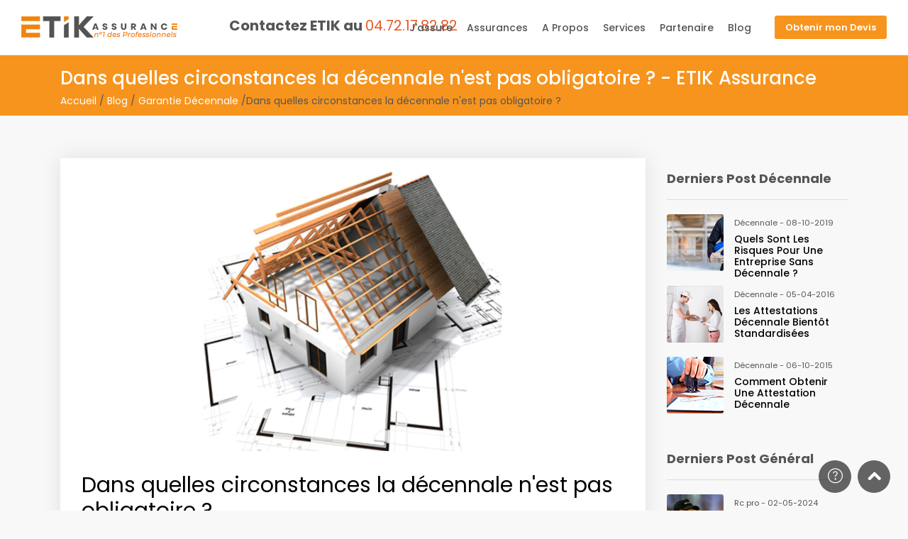

--- FILE ---
content_type: text/html; charset=UTF-8
request_url: https://www.etik-assurance.com/article/dans-quelles-circonstances-la-decennale-n-est-pas-obligatoire
body_size: 8189
content:
<!DOCTYPE html>
<html lang="fr" xmlns:og="http://ogp.me/ns#">

<head>
    <meta charset="utf-8">
    <meta http-equiv="X-UA-Compatible" content="IE=edge">
    <meta name="viewport" content="width=device-width, initial-scale=1, shrink-to-fit=no">

    <title>Dans quelles circonstances la décennale n'est pas obligatoire ? - Etik Assurance</title>

    <meta name="description" content="Découvrez dans quelles circonstances la garantie décennale n'est pas obligatoire">
    <meta name="keywords" content="circonstances,decennale,non,obligatoire">
    <meta name="robots" content="index follow">
    <meta name="author" content="Etik Assurance">
    
    <!-- open grpah -->
    <meta property="og:title" content="Dans quelles circonstances la décennale n'est pas obligatoire ? - Etik Assurance" />
    <meta property="og:type" content="article" />
    <meta property="og:url" content="https://www.etik-assurance.com/article/dans-quelles-circonstances-la-decennale-n-est-pas-obligatoire" />
    <meta property="og:image" content="https://www.etik-assurance.com/assets/image/blog/900x450/dans-quelles-circonstances-la-decennale-n-est-pas-obligatoire.png" />
    <meta property="og:description" content="L'obligation d'assurance décennale a été instaurée en 1978. Cette assurance couvre les maîtres d'oeuvre dont la responsabilité est mise en jeu dix ans durant à compter de la date de réception de l'ouvrage. Cette obligation n'est cependant pas générale: elle est levée pour quelques type..." />
    <meta property="og:site_name" content="https://www.etik-assurance.com/" />
    
    
    <!-- Favicons-->
    <link rel="shortcut icon" href="/assets/img/favicon.ico" type="/assets/image/x-icon">

    <!-- GOOGLE WEB FONT -->
    <link href="https://fonts.googleapis.com/css?family=Poppins:300,400,500,600,700" rel="stylesheet">

    <!-- BASE CSS -->
    <link href="/assets/css/bootstrap.min.css" rel="stylesheet">
    <link href="/assets/css/style.css" rel="stylesheet">
    <link href="/assets/css/vendors.css" rel="stylesheet">
    <link href="/assets/css/dropzone.min.css" rel="stylesheet">
    <link href="/assets/css/animate.min.css" rel="stylesheet">

    <!-- SPECIFIC CSS -->
    <link href="/assets/css/blog.css" rel="stylesheet">

    <!-- YOUR CUSTOM CSS -->
    <link href="/assets/css/custom.css" rel="stylesheet">
    <link href="/assets/css/color-orange.css" rel="stylesheet">
    <link href="/assets/css/style-tom.min.css" rel="stylesheet">

    <!-- SPECIFIC JS -->
    <script src="/assets/js/dropzone.min.js" defer></script>
    <script src="https://www.google.com/recaptcha/api.js" async defer></script>

    <!-- Global site tag (gtag.js) - Google Analytics -->
    <script>
    window.axeptioSettings = {
        clientId: "612dde7447a26178b3f41ed7",
        cookiesVersion: "etik-assurance-base",
        googleConsentMode: {
            default: {
                analytics_storage: "denied",
                ad_storage: "denied",
                ad_user_data: "denied",
                ad_personalization: "denied",
                wait_for_update: 500
            }
        }
    };

    (function(d, s) {
        var t = d.getElementsByTagName(s)[0], e = d.createElement(s);
        e.async = true; e.src = "//static.axept.io/sdk.js";
        t.parentNode.insertBefore(e, t);
    })(document, "script");

    // Fonctions pour charger les services
    function loadGoogleAnalyticsTag() {
        var s = document.createElement('script');
        s.src = "https://www.googletagmanager.com/gtag/js?id=G-RQZRSCW8JF";
        s.async = true;
        document.head.appendChild(s);

        window.dataLayer = window.dataLayer || [];
        function gtag(){dataLayer.push(arguments);}
        gtag('js', new Date());
        gtag('config', 'G-RQZRSCW8JF');
    }

    function loadGoogleTagManager() {
        (function(w,d,s,l,i){w[l]=w[l]||[];w[l].push({'gtm.start':
                new Date().getTime(),event:'gtm.js'});var f=d.getElementsByTagName(s)[0],
            j=d.createElement(s),dl=l!='dataLayer'?'&l='+l:'';j.async=true;j.src=
            'https://www.googletagmanager.com/gtm.js?id='+i+dl;f.parentNode.insertBefore(j,f);
        })(window,document,'script','dataLayer','GTM-NNW7CPG');
    }

    // Exécuter après que Axeptio soit prêt
    window._axcb = window._axcb || [];
    window._axcb.push(function (axeptio) {
        axeptio.on("cookies:complete", function (choices) {
            //console.log(choices);
            if (choices.google_analytics) {
                loadGoogleAnalyticsTag();
            }
            if (choices.googletagmanager) {
                loadGoogleTagManager();
            }
        });
    });
</script></head>

<body>
<!-- Google Tag Manager (noscript) -->
<noscript><iframe src="https://www.googletagmanager.com/ns.html?id=GTM-NNW7CPG"
height="0" width="0" style="display:none;visibility:hidden"></iframe></noscript>
<!-- End Google Tag Manager (noscript) -->	
	<div id="page" class="theia-exception">

        <header class="header menu_fixed">
            



<div id="logo">
    <a href="/" title="Etik Assurance - n°1 de L'assurance Pro">
        <img src="/assets/image/logo-etik-assurance-h.png" width="220" height="35" alt="logo-etik-assurance" class="logo-etik-assurance">
    </a>
</div>
<div id="logo" class="contact-etik">
   <b>Contactez ETIK au </b> <span class="txtorange">04.72.17.82.82</span>
</div>

<ul id="top_menu">



    <li><a href="/devis-assurance-choix" class="btn_add" rel="nofollow">Obtenir mon Devis</a></li>

    <!--<li><a href="#sign-in-dialog" id="sign-in" class="login" title="Sign In">Sign In</a></li>-->
</ul>
<!-- /top_menu -->
<a href="#menu" class="btn_mobile">
    <div class="hamburger hamburger--spin" id="hamburger">
        <div class="hamburger-box">
            <div class="hamburger-inner"></div>
        </div>
    </div>
</a>
<a href="tel:+33472178282" class="btn_mobile float-right s20 posrelative d-block d-sm-block d-md-block d-lg-none">
    <i class="icon_phone"></i>
</a>



<nav id="menu" class="main-menu">
    <ul>

        <li class=""><span><a href="javascript://">J'assure</a></span>
            <ul>
                <li><a href="/">Ma profession</a></li>
                <li><a href="/assurance-chantier">Ma construction</a></li>
            </ul>
        </li>
        <li class=""><span><a href="javascript://">Assurances</a></span>
            <ul>
                <li><a href="/responsabilite-civile-professionnelle">Rc professionnelle</a></li>
                <li><a href="/assurance-decennale">Garantie décennale</a></li>
                <li><a href="/assurance-pro-auto">Pro de l'auto</a></li>
                <li><a href="/assurance-dommage-ouvrage">Dommages-Ouvrage</a></li>
                <li><a href="/autres-assurances">Autres assurances</a></li>
            </ul>
        </li>
        <li class=""><span><a href="javascript://">A Propos</a></span>
            <ul>
                <li><a href="/qui-sommes-nous">Qui sommes-nous ?</a></li>
                <li><a href="/nous-contacter">Nous contacter</a></li>
            </ul>
        </li>
        <li class=""><span><a href="javascript://">Services</a></span>
            <ul>
                <li><a href="/documentation">Documentation</a></li>
                <li><a href="/guide-assurance-dommage-ouvrage">Guide DO</a></li>
                <li><a href="/questions-frequentes">Questions fréquentes</a></li>
                <li><a href="/payer-en-ligne">Payer en ligne</a></li>
            </ul>
        </li>

		<li class=""><span><a href="javascript://">Partenaire</a></span>
			<ul>
				<!--<li><a href="">S'inscrire gratuitement</a></li>-->
				<li><a href="/nos-partenaires-professionnels">Nos partenaires</a></li>
				<li><a href="/partenaire-etik">Devenir partenaire</a></li>
				<li><a href="https://backoffice2.etik-assurance.com/" target="_blank" rel="nofollow">Se connecter</a></li>
			</ul>
		</li>


        <li class=""><span><a href="/blog">Blog</a></span></li>


        <!-- ####### Menu Mobile uniquement devis  #######-->
            </ul>
</nav>
        </header>
        <!-- /header -->

        <div class="sub_header_in sticky_header">
            <div class="container">
                <h1>Dans quelles circonstances la décennale n'est pas obligatoire ? - ETIK Assurance</h1>
                <div class="margin-top-5 margin-bottom-n-10"><a class="txtwhite" href="/">Accueil</a> / <a class="txtwhite" href="/blog">Blog</a> / <a href="/blog-garantie-decennale" class="txtwhite" title="Garantie Décennale">Garantie Décennale</a> /Dans quelles circonstances la décennale n'est pas obligatoire ?</div>

            </div>
            <!-- /container -->
        </div>
        <!-- /sub_header -->

        <main>
            <div class="container margin_60_35">
                <div class="row">
                    <div class="col-lg-9">
                        <div class="singlepost">
                        
                        
                            <figure><img alt="Dans quelles circonstances la décennale n'est pas obligatoire ?" class="img-fluid" src="https://www.etik-assurance.com/assets/image/blog/900x450/dans-quelles-circonstances-la-decennale-n-est-pas-obligatoire.png"></figure>
                            <span class="s30 txtblack lineheight36"  >Dans quelles circonstances la décennale n'est pas obligatoire ?</span>
                            <div class="postmeta">
                                <ul>
                                    <li><a href="/blog-garantie-decennale"><i class="ti-folder"></i> Garantie Décennale</a></li>
                                    <li><a href="#"><i class="ti-calendar"></i> 07-07-2014</a></li>
                                    <li><a href="#"><i class="ti-user"></i> Damien Petit</a></li>
                                </ul>
                            </div>
                            <!-- /post meta -->
                            <div class="post-content">
                                <div class="dropcaps">
                                    <p>L'obligation d'assurance décennale a été instaurée en 1978. Cette assurance couvre les maîtres d'oeuvre dont la responsabilité est mise en jeu dix ans durant à compter de la date de réception de l'ouvrage. Cette obligation n'est cependant pas générale: elle est levée pour quelques types de constructeurs et d'ouvrages.<br /><br />Les travaux entrepris pour leur compte par les collectivités locales ou l'État ne sont pas soumis à l'obligation d'assurance décennale. Par exemple, la construction d'un bâtiment destiné à abriter les administrations d'une communauté urbaine n'implique pas automatiquement la souscription de cette assurance par le maître d'oeuvre. De ce fait, les gros travaux d'infrastructures, lesquels sont d'ailleurs souvent commandités par les collectivités et l'État, n'appellent pas non plus cette obligation. Ces cas de décennale pas obligatoire comprennent les ouvrages édifiés sur des plans d'eau (fleuves, lacs, mers), les constructions issues du génie civil (aéroports, ports, réseaux routiers et ferroviaires...) et les dispositifs assurant le traitement des résidus ou des déchets, peu importe qu'ils dépendent d'une entreprise ou d'une collectivité locale. À noter que cette absence d'obligation d'<a href="https://www.etik-assurance.com/assurance-decennale">assurance décennale</a> s'applique à ces ouvrages dans leur ensemble, mais aussi à chacun des éléments qui les constituent. Ainsi la digue ou la darse participant d'un projet portuaire global et construit par un entrepreneur non impliqué dans le reste de l'ouvrage n'engage pas plus celui-ci à souscrire obligatoirement une assurance décennale.<br /><br />L'entreprise travaillant en sous-traitance est également dédouanée de l'obligation d'une assurance décennale, les textes légaux stipulant que celle-ci incombe uniquement à l'entrepreneur en contact direct avec le maître d'ouvrage. Par exemple l'entreprise chargée par la maître d'oeuvre d'opérer en sous-traitance pour l'installation du réseau électrique n'a pas obligation de souscrire une décennale, même si cela est recommandé. Autre cas de figure pour laquelle la loi est claire: les travaux effectués par une grosse entreprise et pour son compte. Par grosse entreprise la loi entend une société remplissant deux des trois critères suivants: plus de 500 employés, plus de 10 millions d'euros de bilan et chiffres d'affaire excédant 30 millions.<br /><br />Certaines situations sont cependant mal appréhendées par les textes légaux et entretiennent une certaine confusion. Par exemple, bien que les logements soient exclus a priori de la dispense d'obligation, les travaux effectués par un particulier pour construire son propre logement ne donnent pas lieu à une intervention judiciaire si une assurance décennale n'a pas été souscrit.<br /><br />En règle générale les éléments d'équipement dissociables (comme un système de ventilation par exemple), s'ils sont l'oeuvre d'un entrepreneur qui n'a pas travaillé en sous-traitance, sont obligatoirement assurés dans le cadre de la décennale. L'exception concerne les équipements à usage strictement professionnel. Sont dans ce cas les lignes de montage et autres installations exploitées dans le cadre d'un établissement industriel.</p>
                                </div>
                            </div>
                                                        
                                                        
                                                        
                            
                            <div class="row">
                                                                <a href="/devis-assurance-professionnelle" class="btn_add txtcenter" style="width:100%" rel="nofollow">OBTENIR MON DEVIS DéCENNALE</a>
                                                                </div>
                            <div class="row">&nbsp;</div>
                            
                            <!-- /post -->
                        </div>
                        <!-- /single-post -->
                        
                    </div>
                    <!-- /col -->

                    <aside class="col-lg-3">
                                <div class="widget">
    <div class="widget-title">
        <span class="h4_custom"><b>Derniers Post Décennale</b></span>
    </div>
    <ul class="comments-list">
        
                             <li>
                                <div class="alignleft">
                                    <a href="/article/quels-sont-les-risques-pour-une-entreprise-sans-decennale"><img src="https://www.etik-assurance.com/imgactu/quels_risques_pour_une_entreprsie_sans_decennale_120x80-1570512782.jpg" alt="Quels sont les risques pour une entreprise sans décennale ?"></a>
                                </div>
                                <small>Décennale - 08-10-2019</small><br />
                                <h3><a href="/article/quels-sont-les-risques-pour-une-entreprise-sans-decennale" title="" style="color:black">Quels sont les risques pour une entreprise sans décennale ?</a></h3>
                            </li>
                            
                             <li>
                                <div class="alignleft">
                                    <a href="/article/attestations-decennale-bientot-standardisees"><img src="https://www.etik-assurance.com/imgactu/120x80-attestation-decennale-bientot-standardise-1565800581.jpg" alt="Les attestations décennale bientôt standardisées"></a>
                                </div>
                                <small>Décennale - 05-04-2016</small><br />
                                <h3><a href="/article/attestations-decennale-bientot-standardisees" title="" style="color:black">Les attestations décennale bientôt standardisées</a></h3>
                            </li>
                            
                             <li>
                                <div class="alignleft">
                                    <a href="/article/comment-obtenir-une-attestation-decennale"><img src="/assets/image/blog/120x80/comment-obtenir-une-attestation-decennale.png" alt="Comment obtenir une attestation décennale"></a>
                                </div>
                                <small>Décennale - 06-10-2015</small><br />
                                <h3><a href="/article/comment-obtenir-une-attestation-decennale" title="" style="color:black">Comment obtenir une attestation décennale</a></h3>
                            </li>
                                </ul>
    
    
    
    
    
</div>
        
<div class="widget">
    <div class="widget-title">
        <span class="h4_custom"><b>Derniers Post Général</b></span>
    </div>
    <ul class="comments-list">
        
                             <li>
                                <div class="alignleft">
                                    <a href="/article/assurance-societe-de-securite"><img src="https://www.etik-assurance.com/imgactu/800x533-assurance-societe-de-securite-1714682880.png" alt="Assurer votre Responsabilité civile professionnelle de la sécurité"></a>
                                </div>
                                <small>Rc pro - 02-05-2024</small><br />
                                <a href="/article/assurance-societe-de-securite" title="" style="color:black">Assurer votre Responsabilité civile professionnelle de la sécurité</a>
                            </li>
                            
                             <li>
                                <div class="alignleft">
                                    <a href="/article/assurer-votre-centre-de-controle-technique-auto-moto"><img src="https://www.etik-assurance.com/imgactu/assurance-controle-technique_800x533-1681985279.jpg" alt="Assurer votre centre de contrôle technique auto moto"></a>
                                </div>
                                <small>Pro auto - 20-04-2023</small><br />
                                <a href="/article/assurer-votre-centre-de-controle-technique-auto-moto" title="" style="color:black">Assurer votre centre de contrôle technique auto moto</a>
                            </li>
                            
                             <li>
                                <div class="alignleft">
                                    <a href="/article/assurance-dommages-ouvrage-etik"><img src="https://www.etik-assurance.com/imgactu/specialiste_assurance_dommages_ouvrage_800x533-1630834822.png" alt="Votre assurance dommages-ouvrage avec ETIK Assurance"></a>
                                </div>
                                <small>DO - 05-09-2021</small><br />
                                <a href="/article/assurance-dommages-ouvrage-etik" title="" style="color:black">Votre assurance dommages-ouvrage avec ETIK Assurance</a>
                            </li>
                                </ul>
    
    
    
    
    
</div>




<div class="widget search_blog">
    <a href="/devis-assurance-choix" class="btn_1 full-width cart" rel="nofollow">Obtenir mon devis</a>
</div>

<!-- /widget -->
<div class="widget">
    <div class="widget-title">
        <span class="s18">Categories</span>
    </div>
    <ul class="cats">
        <li><a href="/blog-rc-professionnelle">RC Professionnelle <span>(7)</span></a></li>        <li><a href="/blog-garantie-decennale">Garantie Décennale <span>(15)</span></a></li>        <li><a href="/blog-pros-auto">Pros de l'Auto <span>(6)</span></a></li>        <li><a href="/blog-dommages-ouvrage">Dommages Ouvrage <span>(11)</span></a></li>        <li><a href="/blog-assurances-entreprise">Assurances Entreprise <span>(6)</span></a></li>    </ul>
</div>
<!-- /widget -->
<!--<div class="widget">
    <div class="widget-title">
        <h4>Tag Populaire</h4>
    </div>
    <div class="tags">
        <a href="#">Assurance</a>
        <a href="#">Voiture</a>
        <a href="#">Maison</a>
        <a href="#">Lyon</a>
        <a href="#">Etik</a>
        <a href="#">Résiliation</a>
        <a href="#">Panne</a>
    </div>
</div>-->
                    </aside>
                    <!-- /aside -->
                </div>
                <!-- /row -->
            </div>
            <!-- /container -->
        </main>
        <!--/main-->

        <footer>
            
		<div class="container margin_60_35">
			<div class="row">
				<div class="col-lg-3 col-md-6 col-sm-6">
					<a data-toggle="collapse" data-target="#collapse_ft_1" aria-expanded="false" aria-controls="collapse_ft_1" class="collapse_bt_mobile">
						<p class="h5 txtdarkgrey">Etik Assurance</p>
						<div class="circle-plus closed">
							<div class="horizontal"></div>
							<div class="vertical"></div>
						</div>
					</a>
					<div class="collapse show" id="collapse_ft_1">
						<ul class="links">
							<li><a href="/qui-sommes-nous">Qui sommes-nous ?</a></li>
							<li><a href="/documentation">Documentation</a></li>
							<li><a href="/questions-frequentes">Questions fréquentes</a></li>
							<li><a href="/payer-en-ligne">Payer en ligne</a></li>
                            <li><a href="/blog">Blog & Actus</a></li>
                            <li><a href="/dictionnaire-assurance">Dictionnaire</a></li>
						</ul>
					</div>
				</div>
				<div class="col-lg-3 col-md-6 col-sm-6">
					<a data-toggle="collapse" data-target="#collapse_ft_2" aria-expanded="false" aria-controls="collapse_ft_2" class="collapse_bt_mobile">
						<p class="h5 txtdarkgrey">Assurances</p>
						<div class="circle-plus closed">
							<div class="horizontal"></div>
							<div class="vertical"></div>
						</div>
					</a>
					<div class="collapse show" id="collapse_ft_2">
						<ul class="links">
							<li><a href="/responsabilite-civile-professionnelle">Rc professionnelle</a></li>
                            <li><a href="/assurance-decennale">Garantie décennale</a></li>
                            <li><a href="/assurance-pro-auto">Pro de l'auto</a></li>
                            <li><a href="/assurance-dommage-ouvrage">Dommages-Ouvrage</a></li>
                            <li><a href="/autres-assurances">Autres assurances</a></li>
						</ul>
					</div>
				</div>
				<div class="col-lg-3 col-md-6 col-sm-6">
					<a data-toggle="collapse" data-target="#collapse_ft_3" aria-expanded="false" aria-controls="collapse_ft_3" class="collapse_bt_mobile">
						<p class="h5 txtdarkgrey">Contactez-nous</p>
						<div class="circle-plus closed">
							<div class="horizontal"></div>
							<div class="vertical"></div>
						</div>
					</a>
					<div class="collapse show" id="collapse_ft_3">
						<ul class="contacts">
							<li><i class="ti-home"></i>7 Chemin des Hirondelles <br> 69570 DARDILLY</li>
							<li><i class="ti-headphone-alt"></i>04.72.17.82.82</li>
							<li><i class="ti-email"></i><a href="/nous-contacter">Ecrivez-nous</a></li>
						</ul>
					</div>
				</div>
				<div class="col-lg-3 col-md-6 col-sm-6">
					<a data-toggle="collapse" data-target="#collapse_ft_4" aria-expanded="false" aria-controls="collapse_ft_4" class="collapse_bt_mobile">
						<div class="circle-plus closed">
							<div class="horizontal"></div>
							<div class="vertical"></div>
						</div>
						<p class="h5 txtdarkgrey">Recevoir la Gazette ETIK Assurance</p>
					</a>
					<div class="collapse show" id="collapse_ft_4">
						<div id="newsletter">
							<div id="message-newsletter"></div>
							<form method="post" action="/recevoir-ma-gazette" name="newsletter_form" id="newsletter_form">
								<div class="form-group">
									<input type="email" name="email_newsletter" id="email_newsletter" class="form-control" placeholder="Votre email">
									<input type="submit" value="M'abonner" id="submit-newsletter">
								</div>
							</form>
						</div>
						<div class="follow_us">
							<p class="h6 txtdarkgrey">Suivez-nous</p>
							<ul>
								<li><a target="_blank" href="https://www.facebook.com/etikassurance?fref=ts"><i class="ti-facebook"></i></a></li>
								<li><a target="_blank" href="https://twitter.com/etik_assurance"><i class="ti-twitter-alt"></i></a></li>
								<li><a target="_blank" href="https://fr.linkedin.com/company/etikassurance"><i class="ti-linkedin"></i></a></li>
								<li><a target="_blank" href="http://feedburner.google.com/fb/a/mailverify?uri=Etikassurance&loc=fr_FR"><i class="ti-rss"></i></a></li>
							</ul>
						</div>
					</div>
				</div>
			</div>
			<!-- /row-->
			<hr>
			<div class="row">
				<div class="col-lg-4">
					<ul id="footer-selector">
                        <li><img src="/assets/image/paiement.png" alt="pictogramme-moyens-paiement" class="img-fluid"></li>
					</ul>
				</div>
				<div class="col-lg-8">
					<ul id="additional_links">
                        <li><a href="/plan-site" rel="nofollow">Plan de site</a></li>
                        <li><a href="/conditions-utilisation" rel="nofollow">Conditions d'utilisation</a></li>
						<li><a href="/mentions-legales" rel="nofollow">Mentions légales</a></li>
						<li><span>&copy; 2019 Etik-assurance.com</span></li>
					</ul>
				</div>
			</div>
		</div>

        <style>
.switch {
  position: relative;
  display: inline-block;
  width: 60px;
  height: 34px;
}

.switch input {
  opacity: 0;
  width: 0;
  height: 0;
}

.slider {
  position: absolute;
  cursor: pointer;
  top: 0;
  left: 0;
  right: 0;
  bottom: 0;
  background-color: #ccc;
  -webkit-transition: .4s;
  transition: .4s;
}

.slider:before {
  position: absolute;
  content: "";
  height: 26px;
  width: 26px;
  left: 4px;
  bottom: 4px;
  background-color: white;
  -webkit-transition: .4s;
  transition: .4s;
}

input:checked + .slider {
  background-color: #2196F3;
}

input:focus + .slider {
  box-shadow: 0 0 1px #2196F3;
}

input:checked + .slider:before {
  -webkit-transform: translateX(26px);
  -ms-transform: translateX(26px);
  transform: translateX(26px);
}

/* Rounded sliders */
.slider.round {
  border-radius: 34px;
}

.slider.round:before {
  border-radius: 50%;
}
</style>
        </footer>
        <!--/footer-->
	</div>
	<!-- page -->
	
	<!-- Sign In Popup -->
    <div id="sign-in-dialog" class="zoom-anim-dialog mfp-hide">
    <div class="small-dialog-header">
        <span>Connexion</span>
    </div>
    <form>
        <div class="sign-in-wrapper">
            <a class="social_bt facebook">Connexion avec Facebook</a>
            <a class="social_bt google">Connexion avec Google</a>
            <div class="divider"><span>Ou</span></div>
            <div class="form-group">
                <label>Email</label>
                <input type="email" class="form-control" name="email" id="email">
                <i class="icon_mail_alt"></i>
            </div>
            <div class="form-group">
                <label>Mot de passe</label>
                <input type="password" class="form-control" name="password" id="password" value="">
                <i class="icon_lock_alt"></i>
            </div>
            <div class="clearfix add_bottom_15">
                <div class="checkboxes float-left">
                    <label class="container_check">Se souvenir de moi
                        <input type="checkbox">
                        <span class="checkmark"></span>
                    </label>
                </div>
                <div class="float-right mt-1"><a id="forgot" href="javascript:void(0);">Mot de passe oublié ?</a></div>
            </div>
            <div class="text-center"><input type="submit" value="Connexion" class="btn_1 full-width"></div>
            <div class="text-center">
                Pas encore de compte ? <a>Inscription</a>
            </div>
            <div id="forgot_pw">
                <div class="form-group">
                    <label>Veuillez confirmez votre adresse email</label>
                    <input type="email" class="form-control" name="email_forgot" id="email_forgot">
                    <i class="icon_mail_alt"></i>
                </div>
                <p>Vous recevrez un email contenant un lien vous permettant de réinitialiser votre mot de passe pour un nouveau mot de passe préféré.</p>
                <div class="text-center"><input type="submit" value="Renitialiser le mot de passe" class="btn_1"></div>
            </div>
        </div>
    </form>
    <!--form -->
</div>    <!-- /Sign In Popup -->
	
	<div id="toTop"></div><!-- Back to top button -->
    <div id="toHelp"><i class="pos-icon-help-button ti-help-alt"></i></div><!-- Modal help button -->

<div class="displaynone row justify-content-end block-help" id="block-help-animate">
    <div class="box_detail booking">
        <div class="price">
            <p class="h5 d-inline">Laisser un message</p>
            <div class="score pointer" onclick="close_block_help_animate();"><strong>X</strong></div>
        </div>
        <div id="message-contact-detail"></div>
        <form method="post" id="contact_detail" autocomplete="off">
            <div class="form-group">
                <input class="form-control" type="text" placeholder="Nom - Prénom" name="nom_contact" id="nom_contact" onchange="CheckCoordonnees();">
                <i class="ti-user"></i>
            </div>
            <div class="form-group">
                <input class="form-control" type="email" placeholder="Email" name="email_contact" id="email_contact" onchange="CheckCoordonnees();">
                <i class="icon_mail_alt"></i>
            </div>
            <div class="form-group">
                <textarea class="form-control" placeholder="Exprimez-vous" name="message_contact" id="message_contact" onchange="CheckCoordonnees();"></textarea>
                <i class="ti-pencil"></i>
            </div>
            <div class="form-group">
                <div class="g-recaptcha" data-callback="recaptchaCallback" data-sitekey="6Lc5-KwUAAAAAPM4_uH4zwYOsyg72YoW0Ra0T99p"></div>
            </div>
        </form>
        <div class="row">
            <div class="col-md-12">
                <div class="form-group">
                    <form action="/Devis/fileUpload" class="dropzone-custom dropzone dz-clickable" id="fileupload">
                        <div class="dz-default dz-message">
                            <span>Ajouter un document ?</span>
                        </div>
                    </form>
                </div>
            </div>
        </div>
        <div class="row">
            <div class="col-6">
                <button type="button" class="btn_1 full-width outline wishlist" onclick="close_block_help_animate();">
                    Annuler
                </button>
            </div>
            <div class="col-6">
                <div class="form-group">
                    <button type="submit" id="btn_submit_contact_express" class="btn_1 full-width purchase">
                        Envoyer
                    </button>
                </div>
            </div>
        </div>
    </div>
</div>


    <!-- COMMON SCRIPTS -->
    <script src="/assets/js/common_scripts.js"></script>
	<script src="/assets/js/functions.js"></script>
	<script src="/assets/assets/validate.js"></script>
    <script src="/assets/js/custom.js"></script>

    <!-- Gestion des Cookies -->
        
    <script type="application/ld+json">
    {
  "@context": "https://schema.org",
  "@type": "NewsArticle",
  "author": {
    "@type": "Person",
    "name": "Damien Petit"
  },  
  "publisher": {
      "@type": "Organization",
     "name" : "ETIK ASSURANCE",
     "logo": {
         "@type" : "ImageObject",
        "url" : "https://www.etik-assurance.com/assets/image/logo-etik-assurance-h.png"
     }
  }, 
  "headline": "Dans quelles circonstances la décennale n'est pas obligatoire ?",
  "datePublished":"2014-07-07", 
  "dateModified":"2014-07-07", 
  "image": [
    "https://www.etik-assurance.com/assets/image/blog/900x450/dans-quelles-circonstances-la-decennale-n-est-pas-obligatoire.png"
    
  ],  
  "mainEntityOfPage": "True"
}
    </script>

</body>
</html>


--- FILE ---
content_type: text/html; charset=utf-8
request_url: https://www.google.com/recaptcha/api2/anchor?ar=1&k=6Lc5-KwUAAAAAPM4_uH4zwYOsyg72YoW0Ra0T99p&co=aHR0cHM6Ly93d3cuZXRpay1hc3N1cmFuY2UuY29tOjQ0Mw..&hl=en&v=PoyoqOPhxBO7pBk68S4YbpHZ&size=normal&anchor-ms=20000&execute-ms=30000&cb=llkyc82ksixv
body_size: 49403
content:
<!DOCTYPE HTML><html dir="ltr" lang="en"><head><meta http-equiv="Content-Type" content="text/html; charset=UTF-8">
<meta http-equiv="X-UA-Compatible" content="IE=edge">
<title>reCAPTCHA</title>
<style type="text/css">
/* cyrillic-ext */
@font-face {
  font-family: 'Roboto';
  font-style: normal;
  font-weight: 400;
  font-stretch: 100%;
  src: url(//fonts.gstatic.com/s/roboto/v48/KFO7CnqEu92Fr1ME7kSn66aGLdTylUAMa3GUBHMdazTgWw.woff2) format('woff2');
  unicode-range: U+0460-052F, U+1C80-1C8A, U+20B4, U+2DE0-2DFF, U+A640-A69F, U+FE2E-FE2F;
}
/* cyrillic */
@font-face {
  font-family: 'Roboto';
  font-style: normal;
  font-weight: 400;
  font-stretch: 100%;
  src: url(//fonts.gstatic.com/s/roboto/v48/KFO7CnqEu92Fr1ME7kSn66aGLdTylUAMa3iUBHMdazTgWw.woff2) format('woff2');
  unicode-range: U+0301, U+0400-045F, U+0490-0491, U+04B0-04B1, U+2116;
}
/* greek-ext */
@font-face {
  font-family: 'Roboto';
  font-style: normal;
  font-weight: 400;
  font-stretch: 100%;
  src: url(//fonts.gstatic.com/s/roboto/v48/KFO7CnqEu92Fr1ME7kSn66aGLdTylUAMa3CUBHMdazTgWw.woff2) format('woff2');
  unicode-range: U+1F00-1FFF;
}
/* greek */
@font-face {
  font-family: 'Roboto';
  font-style: normal;
  font-weight: 400;
  font-stretch: 100%;
  src: url(//fonts.gstatic.com/s/roboto/v48/KFO7CnqEu92Fr1ME7kSn66aGLdTylUAMa3-UBHMdazTgWw.woff2) format('woff2');
  unicode-range: U+0370-0377, U+037A-037F, U+0384-038A, U+038C, U+038E-03A1, U+03A3-03FF;
}
/* math */
@font-face {
  font-family: 'Roboto';
  font-style: normal;
  font-weight: 400;
  font-stretch: 100%;
  src: url(//fonts.gstatic.com/s/roboto/v48/KFO7CnqEu92Fr1ME7kSn66aGLdTylUAMawCUBHMdazTgWw.woff2) format('woff2');
  unicode-range: U+0302-0303, U+0305, U+0307-0308, U+0310, U+0312, U+0315, U+031A, U+0326-0327, U+032C, U+032F-0330, U+0332-0333, U+0338, U+033A, U+0346, U+034D, U+0391-03A1, U+03A3-03A9, U+03B1-03C9, U+03D1, U+03D5-03D6, U+03F0-03F1, U+03F4-03F5, U+2016-2017, U+2034-2038, U+203C, U+2040, U+2043, U+2047, U+2050, U+2057, U+205F, U+2070-2071, U+2074-208E, U+2090-209C, U+20D0-20DC, U+20E1, U+20E5-20EF, U+2100-2112, U+2114-2115, U+2117-2121, U+2123-214F, U+2190, U+2192, U+2194-21AE, U+21B0-21E5, U+21F1-21F2, U+21F4-2211, U+2213-2214, U+2216-22FF, U+2308-230B, U+2310, U+2319, U+231C-2321, U+2336-237A, U+237C, U+2395, U+239B-23B7, U+23D0, U+23DC-23E1, U+2474-2475, U+25AF, U+25B3, U+25B7, U+25BD, U+25C1, U+25CA, U+25CC, U+25FB, U+266D-266F, U+27C0-27FF, U+2900-2AFF, U+2B0E-2B11, U+2B30-2B4C, U+2BFE, U+3030, U+FF5B, U+FF5D, U+1D400-1D7FF, U+1EE00-1EEFF;
}
/* symbols */
@font-face {
  font-family: 'Roboto';
  font-style: normal;
  font-weight: 400;
  font-stretch: 100%;
  src: url(//fonts.gstatic.com/s/roboto/v48/KFO7CnqEu92Fr1ME7kSn66aGLdTylUAMaxKUBHMdazTgWw.woff2) format('woff2');
  unicode-range: U+0001-000C, U+000E-001F, U+007F-009F, U+20DD-20E0, U+20E2-20E4, U+2150-218F, U+2190, U+2192, U+2194-2199, U+21AF, U+21E6-21F0, U+21F3, U+2218-2219, U+2299, U+22C4-22C6, U+2300-243F, U+2440-244A, U+2460-24FF, U+25A0-27BF, U+2800-28FF, U+2921-2922, U+2981, U+29BF, U+29EB, U+2B00-2BFF, U+4DC0-4DFF, U+FFF9-FFFB, U+10140-1018E, U+10190-1019C, U+101A0, U+101D0-101FD, U+102E0-102FB, U+10E60-10E7E, U+1D2C0-1D2D3, U+1D2E0-1D37F, U+1F000-1F0FF, U+1F100-1F1AD, U+1F1E6-1F1FF, U+1F30D-1F30F, U+1F315, U+1F31C, U+1F31E, U+1F320-1F32C, U+1F336, U+1F378, U+1F37D, U+1F382, U+1F393-1F39F, U+1F3A7-1F3A8, U+1F3AC-1F3AF, U+1F3C2, U+1F3C4-1F3C6, U+1F3CA-1F3CE, U+1F3D4-1F3E0, U+1F3ED, U+1F3F1-1F3F3, U+1F3F5-1F3F7, U+1F408, U+1F415, U+1F41F, U+1F426, U+1F43F, U+1F441-1F442, U+1F444, U+1F446-1F449, U+1F44C-1F44E, U+1F453, U+1F46A, U+1F47D, U+1F4A3, U+1F4B0, U+1F4B3, U+1F4B9, U+1F4BB, U+1F4BF, U+1F4C8-1F4CB, U+1F4D6, U+1F4DA, U+1F4DF, U+1F4E3-1F4E6, U+1F4EA-1F4ED, U+1F4F7, U+1F4F9-1F4FB, U+1F4FD-1F4FE, U+1F503, U+1F507-1F50B, U+1F50D, U+1F512-1F513, U+1F53E-1F54A, U+1F54F-1F5FA, U+1F610, U+1F650-1F67F, U+1F687, U+1F68D, U+1F691, U+1F694, U+1F698, U+1F6AD, U+1F6B2, U+1F6B9-1F6BA, U+1F6BC, U+1F6C6-1F6CF, U+1F6D3-1F6D7, U+1F6E0-1F6EA, U+1F6F0-1F6F3, U+1F6F7-1F6FC, U+1F700-1F7FF, U+1F800-1F80B, U+1F810-1F847, U+1F850-1F859, U+1F860-1F887, U+1F890-1F8AD, U+1F8B0-1F8BB, U+1F8C0-1F8C1, U+1F900-1F90B, U+1F93B, U+1F946, U+1F984, U+1F996, U+1F9E9, U+1FA00-1FA6F, U+1FA70-1FA7C, U+1FA80-1FA89, U+1FA8F-1FAC6, U+1FACE-1FADC, U+1FADF-1FAE9, U+1FAF0-1FAF8, U+1FB00-1FBFF;
}
/* vietnamese */
@font-face {
  font-family: 'Roboto';
  font-style: normal;
  font-weight: 400;
  font-stretch: 100%;
  src: url(//fonts.gstatic.com/s/roboto/v48/KFO7CnqEu92Fr1ME7kSn66aGLdTylUAMa3OUBHMdazTgWw.woff2) format('woff2');
  unicode-range: U+0102-0103, U+0110-0111, U+0128-0129, U+0168-0169, U+01A0-01A1, U+01AF-01B0, U+0300-0301, U+0303-0304, U+0308-0309, U+0323, U+0329, U+1EA0-1EF9, U+20AB;
}
/* latin-ext */
@font-face {
  font-family: 'Roboto';
  font-style: normal;
  font-weight: 400;
  font-stretch: 100%;
  src: url(//fonts.gstatic.com/s/roboto/v48/KFO7CnqEu92Fr1ME7kSn66aGLdTylUAMa3KUBHMdazTgWw.woff2) format('woff2');
  unicode-range: U+0100-02BA, U+02BD-02C5, U+02C7-02CC, U+02CE-02D7, U+02DD-02FF, U+0304, U+0308, U+0329, U+1D00-1DBF, U+1E00-1E9F, U+1EF2-1EFF, U+2020, U+20A0-20AB, U+20AD-20C0, U+2113, U+2C60-2C7F, U+A720-A7FF;
}
/* latin */
@font-face {
  font-family: 'Roboto';
  font-style: normal;
  font-weight: 400;
  font-stretch: 100%;
  src: url(//fonts.gstatic.com/s/roboto/v48/KFO7CnqEu92Fr1ME7kSn66aGLdTylUAMa3yUBHMdazQ.woff2) format('woff2');
  unicode-range: U+0000-00FF, U+0131, U+0152-0153, U+02BB-02BC, U+02C6, U+02DA, U+02DC, U+0304, U+0308, U+0329, U+2000-206F, U+20AC, U+2122, U+2191, U+2193, U+2212, U+2215, U+FEFF, U+FFFD;
}
/* cyrillic-ext */
@font-face {
  font-family: 'Roboto';
  font-style: normal;
  font-weight: 500;
  font-stretch: 100%;
  src: url(//fonts.gstatic.com/s/roboto/v48/KFO7CnqEu92Fr1ME7kSn66aGLdTylUAMa3GUBHMdazTgWw.woff2) format('woff2');
  unicode-range: U+0460-052F, U+1C80-1C8A, U+20B4, U+2DE0-2DFF, U+A640-A69F, U+FE2E-FE2F;
}
/* cyrillic */
@font-face {
  font-family: 'Roboto';
  font-style: normal;
  font-weight: 500;
  font-stretch: 100%;
  src: url(//fonts.gstatic.com/s/roboto/v48/KFO7CnqEu92Fr1ME7kSn66aGLdTylUAMa3iUBHMdazTgWw.woff2) format('woff2');
  unicode-range: U+0301, U+0400-045F, U+0490-0491, U+04B0-04B1, U+2116;
}
/* greek-ext */
@font-face {
  font-family: 'Roboto';
  font-style: normal;
  font-weight: 500;
  font-stretch: 100%;
  src: url(//fonts.gstatic.com/s/roboto/v48/KFO7CnqEu92Fr1ME7kSn66aGLdTylUAMa3CUBHMdazTgWw.woff2) format('woff2');
  unicode-range: U+1F00-1FFF;
}
/* greek */
@font-face {
  font-family: 'Roboto';
  font-style: normal;
  font-weight: 500;
  font-stretch: 100%;
  src: url(//fonts.gstatic.com/s/roboto/v48/KFO7CnqEu92Fr1ME7kSn66aGLdTylUAMa3-UBHMdazTgWw.woff2) format('woff2');
  unicode-range: U+0370-0377, U+037A-037F, U+0384-038A, U+038C, U+038E-03A1, U+03A3-03FF;
}
/* math */
@font-face {
  font-family: 'Roboto';
  font-style: normal;
  font-weight: 500;
  font-stretch: 100%;
  src: url(//fonts.gstatic.com/s/roboto/v48/KFO7CnqEu92Fr1ME7kSn66aGLdTylUAMawCUBHMdazTgWw.woff2) format('woff2');
  unicode-range: U+0302-0303, U+0305, U+0307-0308, U+0310, U+0312, U+0315, U+031A, U+0326-0327, U+032C, U+032F-0330, U+0332-0333, U+0338, U+033A, U+0346, U+034D, U+0391-03A1, U+03A3-03A9, U+03B1-03C9, U+03D1, U+03D5-03D6, U+03F0-03F1, U+03F4-03F5, U+2016-2017, U+2034-2038, U+203C, U+2040, U+2043, U+2047, U+2050, U+2057, U+205F, U+2070-2071, U+2074-208E, U+2090-209C, U+20D0-20DC, U+20E1, U+20E5-20EF, U+2100-2112, U+2114-2115, U+2117-2121, U+2123-214F, U+2190, U+2192, U+2194-21AE, U+21B0-21E5, U+21F1-21F2, U+21F4-2211, U+2213-2214, U+2216-22FF, U+2308-230B, U+2310, U+2319, U+231C-2321, U+2336-237A, U+237C, U+2395, U+239B-23B7, U+23D0, U+23DC-23E1, U+2474-2475, U+25AF, U+25B3, U+25B7, U+25BD, U+25C1, U+25CA, U+25CC, U+25FB, U+266D-266F, U+27C0-27FF, U+2900-2AFF, U+2B0E-2B11, U+2B30-2B4C, U+2BFE, U+3030, U+FF5B, U+FF5D, U+1D400-1D7FF, U+1EE00-1EEFF;
}
/* symbols */
@font-face {
  font-family: 'Roboto';
  font-style: normal;
  font-weight: 500;
  font-stretch: 100%;
  src: url(//fonts.gstatic.com/s/roboto/v48/KFO7CnqEu92Fr1ME7kSn66aGLdTylUAMaxKUBHMdazTgWw.woff2) format('woff2');
  unicode-range: U+0001-000C, U+000E-001F, U+007F-009F, U+20DD-20E0, U+20E2-20E4, U+2150-218F, U+2190, U+2192, U+2194-2199, U+21AF, U+21E6-21F0, U+21F3, U+2218-2219, U+2299, U+22C4-22C6, U+2300-243F, U+2440-244A, U+2460-24FF, U+25A0-27BF, U+2800-28FF, U+2921-2922, U+2981, U+29BF, U+29EB, U+2B00-2BFF, U+4DC0-4DFF, U+FFF9-FFFB, U+10140-1018E, U+10190-1019C, U+101A0, U+101D0-101FD, U+102E0-102FB, U+10E60-10E7E, U+1D2C0-1D2D3, U+1D2E0-1D37F, U+1F000-1F0FF, U+1F100-1F1AD, U+1F1E6-1F1FF, U+1F30D-1F30F, U+1F315, U+1F31C, U+1F31E, U+1F320-1F32C, U+1F336, U+1F378, U+1F37D, U+1F382, U+1F393-1F39F, U+1F3A7-1F3A8, U+1F3AC-1F3AF, U+1F3C2, U+1F3C4-1F3C6, U+1F3CA-1F3CE, U+1F3D4-1F3E0, U+1F3ED, U+1F3F1-1F3F3, U+1F3F5-1F3F7, U+1F408, U+1F415, U+1F41F, U+1F426, U+1F43F, U+1F441-1F442, U+1F444, U+1F446-1F449, U+1F44C-1F44E, U+1F453, U+1F46A, U+1F47D, U+1F4A3, U+1F4B0, U+1F4B3, U+1F4B9, U+1F4BB, U+1F4BF, U+1F4C8-1F4CB, U+1F4D6, U+1F4DA, U+1F4DF, U+1F4E3-1F4E6, U+1F4EA-1F4ED, U+1F4F7, U+1F4F9-1F4FB, U+1F4FD-1F4FE, U+1F503, U+1F507-1F50B, U+1F50D, U+1F512-1F513, U+1F53E-1F54A, U+1F54F-1F5FA, U+1F610, U+1F650-1F67F, U+1F687, U+1F68D, U+1F691, U+1F694, U+1F698, U+1F6AD, U+1F6B2, U+1F6B9-1F6BA, U+1F6BC, U+1F6C6-1F6CF, U+1F6D3-1F6D7, U+1F6E0-1F6EA, U+1F6F0-1F6F3, U+1F6F7-1F6FC, U+1F700-1F7FF, U+1F800-1F80B, U+1F810-1F847, U+1F850-1F859, U+1F860-1F887, U+1F890-1F8AD, U+1F8B0-1F8BB, U+1F8C0-1F8C1, U+1F900-1F90B, U+1F93B, U+1F946, U+1F984, U+1F996, U+1F9E9, U+1FA00-1FA6F, U+1FA70-1FA7C, U+1FA80-1FA89, U+1FA8F-1FAC6, U+1FACE-1FADC, U+1FADF-1FAE9, U+1FAF0-1FAF8, U+1FB00-1FBFF;
}
/* vietnamese */
@font-face {
  font-family: 'Roboto';
  font-style: normal;
  font-weight: 500;
  font-stretch: 100%;
  src: url(//fonts.gstatic.com/s/roboto/v48/KFO7CnqEu92Fr1ME7kSn66aGLdTylUAMa3OUBHMdazTgWw.woff2) format('woff2');
  unicode-range: U+0102-0103, U+0110-0111, U+0128-0129, U+0168-0169, U+01A0-01A1, U+01AF-01B0, U+0300-0301, U+0303-0304, U+0308-0309, U+0323, U+0329, U+1EA0-1EF9, U+20AB;
}
/* latin-ext */
@font-face {
  font-family: 'Roboto';
  font-style: normal;
  font-weight: 500;
  font-stretch: 100%;
  src: url(//fonts.gstatic.com/s/roboto/v48/KFO7CnqEu92Fr1ME7kSn66aGLdTylUAMa3KUBHMdazTgWw.woff2) format('woff2');
  unicode-range: U+0100-02BA, U+02BD-02C5, U+02C7-02CC, U+02CE-02D7, U+02DD-02FF, U+0304, U+0308, U+0329, U+1D00-1DBF, U+1E00-1E9F, U+1EF2-1EFF, U+2020, U+20A0-20AB, U+20AD-20C0, U+2113, U+2C60-2C7F, U+A720-A7FF;
}
/* latin */
@font-face {
  font-family: 'Roboto';
  font-style: normal;
  font-weight: 500;
  font-stretch: 100%;
  src: url(//fonts.gstatic.com/s/roboto/v48/KFO7CnqEu92Fr1ME7kSn66aGLdTylUAMa3yUBHMdazQ.woff2) format('woff2');
  unicode-range: U+0000-00FF, U+0131, U+0152-0153, U+02BB-02BC, U+02C6, U+02DA, U+02DC, U+0304, U+0308, U+0329, U+2000-206F, U+20AC, U+2122, U+2191, U+2193, U+2212, U+2215, U+FEFF, U+FFFD;
}
/* cyrillic-ext */
@font-face {
  font-family: 'Roboto';
  font-style: normal;
  font-weight: 900;
  font-stretch: 100%;
  src: url(//fonts.gstatic.com/s/roboto/v48/KFO7CnqEu92Fr1ME7kSn66aGLdTylUAMa3GUBHMdazTgWw.woff2) format('woff2');
  unicode-range: U+0460-052F, U+1C80-1C8A, U+20B4, U+2DE0-2DFF, U+A640-A69F, U+FE2E-FE2F;
}
/* cyrillic */
@font-face {
  font-family: 'Roboto';
  font-style: normal;
  font-weight: 900;
  font-stretch: 100%;
  src: url(//fonts.gstatic.com/s/roboto/v48/KFO7CnqEu92Fr1ME7kSn66aGLdTylUAMa3iUBHMdazTgWw.woff2) format('woff2');
  unicode-range: U+0301, U+0400-045F, U+0490-0491, U+04B0-04B1, U+2116;
}
/* greek-ext */
@font-face {
  font-family: 'Roboto';
  font-style: normal;
  font-weight: 900;
  font-stretch: 100%;
  src: url(//fonts.gstatic.com/s/roboto/v48/KFO7CnqEu92Fr1ME7kSn66aGLdTylUAMa3CUBHMdazTgWw.woff2) format('woff2');
  unicode-range: U+1F00-1FFF;
}
/* greek */
@font-face {
  font-family: 'Roboto';
  font-style: normal;
  font-weight: 900;
  font-stretch: 100%;
  src: url(//fonts.gstatic.com/s/roboto/v48/KFO7CnqEu92Fr1ME7kSn66aGLdTylUAMa3-UBHMdazTgWw.woff2) format('woff2');
  unicode-range: U+0370-0377, U+037A-037F, U+0384-038A, U+038C, U+038E-03A1, U+03A3-03FF;
}
/* math */
@font-face {
  font-family: 'Roboto';
  font-style: normal;
  font-weight: 900;
  font-stretch: 100%;
  src: url(//fonts.gstatic.com/s/roboto/v48/KFO7CnqEu92Fr1ME7kSn66aGLdTylUAMawCUBHMdazTgWw.woff2) format('woff2');
  unicode-range: U+0302-0303, U+0305, U+0307-0308, U+0310, U+0312, U+0315, U+031A, U+0326-0327, U+032C, U+032F-0330, U+0332-0333, U+0338, U+033A, U+0346, U+034D, U+0391-03A1, U+03A3-03A9, U+03B1-03C9, U+03D1, U+03D5-03D6, U+03F0-03F1, U+03F4-03F5, U+2016-2017, U+2034-2038, U+203C, U+2040, U+2043, U+2047, U+2050, U+2057, U+205F, U+2070-2071, U+2074-208E, U+2090-209C, U+20D0-20DC, U+20E1, U+20E5-20EF, U+2100-2112, U+2114-2115, U+2117-2121, U+2123-214F, U+2190, U+2192, U+2194-21AE, U+21B0-21E5, U+21F1-21F2, U+21F4-2211, U+2213-2214, U+2216-22FF, U+2308-230B, U+2310, U+2319, U+231C-2321, U+2336-237A, U+237C, U+2395, U+239B-23B7, U+23D0, U+23DC-23E1, U+2474-2475, U+25AF, U+25B3, U+25B7, U+25BD, U+25C1, U+25CA, U+25CC, U+25FB, U+266D-266F, U+27C0-27FF, U+2900-2AFF, U+2B0E-2B11, U+2B30-2B4C, U+2BFE, U+3030, U+FF5B, U+FF5D, U+1D400-1D7FF, U+1EE00-1EEFF;
}
/* symbols */
@font-face {
  font-family: 'Roboto';
  font-style: normal;
  font-weight: 900;
  font-stretch: 100%;
  src: url(//fonts.gstatic.com/s/roboto/v48/KFO7CnqEu92Fr1ME7kSn66aGLdTylUAMaxKUBHMdazTgWw.woff2) format('woff2');
  unicode-range: U+0001-000C, U+000E-001F, U+007F-009F, U+20DD-20E0, U+20E2-20E4, U+2150-218F, U+2190, U+2192, U+2194-2199, U+21AF, U+21E6-21F0, U+21F3, U+2218-2219, U+2299, U+22C4-22C6, U+2300-243F, U+2440-244A, U+2460-24FF, U+25A0-27BF, U+2800-28FF, U+2921-2922, U+2981, U+29BF, U+29EB, U+2B00-2BFF, U+4DC0-4DFF, U+FFF9-FFFB, U+10140-1018E, U+10190-1019C, U+101A0, U+101D0-101FD, U+102E0-102FB, U+10E60-10E7E, U+1D2C0-1D2D3, U+1D2E0-1D37F, U+1F000-1F0FF, U+1F100-1F1AD, U+1F1E6-1F1FF, U+1F30D-1F30F, U+1F315, U+1F31C, U+1F31E, U+1F320-1F32C, U+1F336, U+1F378, U+1F37D, U+1F382, U+1F393-1F39F, U+1F3A7-1F3A8, U+1F3AC-1F3AF, U+1F3C2, U+1F3C4-1F3C6, U+1F3CA-1F3CE, U+1F3D4-1F3E0, U+1F3ED, U+1F3F1-1F3F3, U+1F3F5-1F3F7, U+1F408, U+1F415, U+1F41F, U+1F426, U+1F43F, U+1F441-1F442, U+1F444, U+1F446-1F449, U+1F44C-1F44E, U+1F453, U+1F46A, U+1F47D, U+1F4A3, U+1F4B0, U+1F4B3, U+1F4B9, U+1F4BB, U+1F4BF, U+1F4C8-1F4CB, U+1F4D6, U+1F4DA, U+1F4DF, U+1F4E3-1F4E6, U+1F4EA-1F4ED, U+1F4F7, U+1F4F9-1F4FB, U+1F4FD-1F4FE, U+1F503, U+1F507-1F50B, U+1F50D, U+1F512-1F513, U+1F53E-1F54A, U+1F54F-1F5FA, U+1F610, U+1F650-1F67F, U+1F687, U+1F68D, U+1F691, U+1F694, U+1F698, U+1F6AD, U+1F6B2, U+1F6B9-1F6BA, U+1F6BC, U+1F6C6-1F6CF, U+1F6D3-1F6D7, U+1F6E0-1F6EA, U+1F6F0-1F6F3, U+1F6F7-1F6FC, U+1F700-1F7FF, U+1F800-1F80B, U+1F810-1F847, U+1F850-1F859, U+1F860-1F887, U+1F890-1F8AD, U+1F8B0-1F8BB, U+1F8C0-1F8C1, U+1F900-1F90B, U+1F93B, U+1F946, U+1F984, U+1F996, U+1F9E9, U+1FA00-1FA6F, U+1FA70-1FA7C, U+1FA80-1FA89, U+1FA8F-1FAC6, U+1FACE-1FADC, U+1FADF-1FAE9, U+1FAF0-1FAF8, U+1FB00-1FBFF;
}
/* vietnamese */
@font-face {
  font-family: 'Roboto';
  font-style: normal;
  font-weight: 900;
  font-stretch: 100%;
  src: url(//fonts.gstatic.com/s/roboto/v48/KFO7CnqEu92Fr1ME7kSn66aGLdTylUAMa3OUBHMdazTgWw.woff2) format('woff2');
  unicode-range: U+0102-0103, U+0110-0111, U+0128-0129, U+0168-0169, U+01A0-01A1, U+01AF-01B0, U+0300-0301, U+0303-0304, U+0308-0309, U+0323, U+0329, U+1EA0-1EF9, U+20AB;
}
/* latin-ext */
@font-face {
  font-family: 'Roboto';
  font-style: normal;
  font-weight: 900;
  font-stretch: 100%;
  src: url(//fonts.gstatic.com/s/roboto/v48/KFO7CnqEu92Fr1ME7kSn66aGLdTylUAMa3KUBHMdazTgWw.woff2) format('woff2');
  unicode-range: U+0100-02BA, U+02BD-02C5, U+02C7-02CC, U+02CE-02D7, U+02DD-02FF, U+0304, U+0308, U+0329, U+1D00-1DBF, U+1E00-1E9F, U+1EF2-1EFF, U+2020, U+20A0-20AB, U+20AD-20C0, U+2113, U+2C60-2C7F, U+A720-A7FF;
}
/* latin */
@font-face {
  font-family: 'Roboto';
  font-style: normal;
  font-weight: 900;
  font-stretch: 100%;
  src: url(//fonts.gstatic.com/s/roboto/v48/KFO7CnqEu92Fr1ME7kSn66aGLdTylUAMa3yUBHMdazQ.woff2) format('woff2');
  unicode-range: U+0000-00FF, U+0131, U+0152-0153, U+02BB-02BC, U+02C6, U+02DA, U+02DC, U+0304, U+0308, U+0329, U+2000-206F, U+20AC, U+2122, U+2191, U+2193, U+2212, U+2215, U+FEFF, U+FFFD;
}

</style>
<link rel="stylesheet" type="text/css" href="https://www.gstatic.com/recaptcha/releases/PoyoqOPhxBO7pBk68S4YbpHZ/styles__ltr.css">
<script nonce="g6CEomMsyLDJF74XSbFOkw" type="text/javascript">window['__recaptcha_api'] = 'https://www.google.com/recaptcha/api2/';</script>
<script type="text/javascript" src="https://www.gstatic.com/recaptcha/releases/PoyoqOPhxBO7pBk68S4YbpHZ/recaptcha__en.js" nonce="g6CEomMsyLDJF74XSbFOkw">
      
    </script></head>
<body><div id="rc-anchor-alert" class="rc-anchor-alert"></div>
<input type="hidden" id="recaptcha-token" value="[base64]">
<script type="text/javascript" nonce="g6CEomMsyLDJF74XSbFOkw">
      recaptcha.anchor.Main.init("[\x22ainput\x22,[\x22bgdata\x22,\x22\x22,\[base64]/[base64]/[base64]/[base64]/[base64]/UltsKytdPUU6KEU8MjA0OD9SW2wrK109RT4+NnwxOTI6KChFJjY0NTEyKT09NTUyOTYmJk0rMTxjLmxlbmd0aCYmKGMuY2hhckNvZGVBdChNKzEpJjY0NTEyKT09NTYzMjA/[base64]/[base64]/[base64]/[base64]/[base64]/[base64]/[base64]\x22,\[base64]\\u003d\\u003d\x22,\[base64]/DjVx3w61awq5xw5swwo7DnDc9ZcKMccOvw63CgsO6w7Vtwp3Du8O1woPDhHk3wrULw5vDsy7CtkvDklbCo27Ck8Oiw5TDtcONS1l9wq8rwqvDg1LCgsKpwoTDjBVmM0HDrMOfVm0NNcKCewo1wobDuzHCncKHCnvCgsOyNcOZw7LCrsO/w4fDmMKUwqvChHBowrsvB8K4w5IVwpJrwpzCsiDDnsOAfi3CqMORe0rDgcOUfUZEEMOYbcKHwpHCrMOIw4/DhU4wL07DocKSwr16wpvDo1TCp8K+w4/DqcOtwqMFw7jDvsKaeiPDiQh4JyHDqh9hw4pRMGnDozvCmsKKezHDhsKXwpQXJxpHC8O0EcKJw53DqsKBwrPCtncpVkLCt8OuO8KPwrZze3LCu8KawqvDsy8hRBjDnMO9RsKNwpjCkzFOwpFSwp7CsMOUTsOsw4/CpF7CiTEyw6DDmBx+wpfDhcK/wp3CjcKqSsO4wpzCmkTCkmDCn2FDw5PDjnrCg8KuAnY7esOgw5DDqRh9NSDDi8O+HMK4wovDhyTDj8OrK8OUDUhVRcOWfcOgbBMiXsOcJsK6woHCiMKywrHDvQRKw45Hw6/DhsODOMKfbMK+DcOOJMOeZ8K7w7nDl33CglXDum5uBcKmw5zCk8OIwrTDu8KwdMOpwoPDt3UBNjrCqzfDmxNEOcKSw5bDiCrDt3YKLMO1wqtpwq12UhbClEs5a8KOwp3Ci8OGw5Fae8KlPcK4w7xywoc/wqHDhMKAwo0NcWbCocKowqQewoMSP8ObZMKxw5vDmBErYsOAGcKiw5bDhsOBRAZ+w5PDjSXDjTXCnSpOBEMeAAbDj8OFIxQDwrbCvl3Ci27CpsKmworDn8KAbT/CogvChDNLdmvCqXrCsAbCrMOUFw/DtcKUw7TDpXBMw4tBw6LCswTChcKCE8OCw4jDssOfwpnCqgVdw6TDuA1Qw4rCtsOQwq/CoF1iwpvCl2/CrcKMLcK6wpHCsU8FwqhwQnrCl8KjwqVbwpJIYkZDw4bDk0NVwpBSwpHDgiISFk1Lw6oawrrCvlg6w5t/[base64]/wpwdw6cDw4fDggrCpcKbBS9ywqXDmiHDlkfCoGfDsGrCpQ/Ct8OrwoBYdcOjXUdUeMKlT8KwNxh+IiLCoyPDmMOiw4XCryBKwqoOaVUWw7M9wq16wq7CtFLDiwtYw5wbXU/CsMK/[base64]/Cu8OVHWE8TsKlw64gwqMFw7LCnE5nw6d5wo/CiVcuVENHJGHCgcO1dMOlSRlJw5V7YcOHwqoqTMKIwp4/w7TDq1c+T8KINnNsHsOgY2nCh1bCtMOkTybDrUc/wrENDQJbwpDClyrDrUwJCUIGwqzDiS1Bw65kw5B4wqs6I8KWw7LDnFvDssOJw6zCtcOow4QVAcOYwrcNw6UuwoBdS8OjIMK2w4zDq8KywrHDq3rCvMK+w7/DuMK/w6tEdDUkwqnDmFrCl8KgfGAmSsOAVi5gw4fDu8O6w7bDlyhHwrRlwoFMwoTDgcO9JHQswoHDjcOYX8KAw5QfCT/[base64]/CpQdEwrEFwr3CkifDjcOZw7Rmw4gnw7YTWR/DlcOwwq9sd2FXwrHCgTjCgcOhBsOWU8OUwrTCtT0kMhxhWRfChnTDjQ7DkGXDhFU9ZwQXesKnLhnCvE/CokHDm8OEw7jDhMOxDsKlwpYrEMOtHsOgwr7Csk3CiBRsHMKIwpcLKkNjem40BsONbnrDicO8woQyw5pSw6djLjLCmCPCg8OFwo/CrHoUwpTCj3F1w57CjEDDiQ8QPjjDi8KFw6/[base64]/A8KAUsK+NTDDk8ONw43Coxc1PnwZw64XVcKrw5rCgMO/[base64]/MsKSw68TPEMUQydeb0XDu0vDoH/Cv8KjwpPClmjDusO4QcKUPcOdFDFBwp4PBlsnw4pPwqrCp8OJw4UuFlbCpMK6wrvCsxjDmsOFwo8SO8OYwr82HsOzaTnDuVVFwq1YbUHDuHzCoT/CqsK3F8KvE1bDjMObwrDDuGRzw6rCuMKBwpDCmMO5ecKjekxxLcO4w79+WWvCsx/[base64]/DV/DmiDCocOqwrM3w6VhJwx1woDCixp+eUhaY8OWw7fDjBLCkMOELcOpMDJ8UlXCgHDCjsOvwqTChjTCu8K6M8K2w6UOw4DDrsKSw5xNFMOfNcK7w7DClAVyDT/[base64]/[base64]/[base64]/Cnkgvw64dwporwqYrIsOQw6xtw7Ecw6tnwrnCnsOKwr4GEnHDmcKJw6kHVcKzw5UVwr0lw7LCmGLCo0dOwpDDkcOBwrd4w6k/BsKaA8Kaw6zCrCbCilzDkVXDgsK8XsOvR8KoFcKFOsOKw7J/[base64]/[base64]/CnMKBw4c0ST/DtEZnw7XChsKNwoHDucKiw4LDtcKDwrEgwqnCrGvCtsKAccOuwqNDw5dnw6V8HMOzU1DCvzBPw5vCs8OMV1/DoTZnwqUTOsOyw7DDjGfDsMKFYCjDj8KWeSfDpMOBMhHChxfDq0o3a8KAw4ABw7LDkgDCqcKqwrzDlsKtR8Ovw6hgwqzDvsOqwr8Fw7PCqMK8NMOfw4gWR8K9eTFlw6HCvsKPwqAzPlDDiGTDtAA2ZhFpw6/Ch8OGwqrDr8K0VcKLwobDpBVga8O+wolAw5/CosKodkzCgsKnw7DDmAkcw6LDmRYtwolmAsKNw7d+HcKeUMOJCcOKLsKXw6TCjwLDrsK0cENNHk7CqMKfSsKLPyYjUy1Rw78WwrMyR8Opw4dhNDdiYsOLQcOWwq7DhnTCkcKOw6bCkz/Cpi/DrMK7X8O4wo5oB8KYecKsNCDDrcKVw4PDlllYw77Dq8KXBGHDm8KCwpHDglTCmcKnODY+w5caA8OHwopiw7bDrzjDgG0ZRsO7w4ABGcK1JWLCrj5Qw63CpsKgEMKzwpDDh3bDh8OSRzzCkwbCrMO/TsOOAcOhwoHDr8O6KsO6woXDmsKnw6XCi0bDpMOqCBJzF0rDumpXwqs/wr9pw7PDo0t6CMO4IcOxEsKuwrhuWsK2wrHCmMKyfjrDs8K7wrNHHcKae1N+wrVoRcOyThIBemEpw4cDfSFJZcKVWcOIaMORwpDDocOVw5t7w4wZL8OtwqFGSFUAwr/[base64]/DqsOyw65VXFXDmMO4O17Ds8O/YsK7OilGfsKKwpzDkMKSakrCjcOcw4p2YUHCscOwLBPCmsKHeT7Cp8KHwoBjwrDDsGzDqjlXw7I/[base64]/DjsK7UApIVgFoICd0wrkiwp7DnMKsacO4TRbDm8K1MBs1ZsKAF8Oaw4TCpsKHcyh/w6LCtlHDhHfCusOnwofDqD5Kw6o7CBvClX/Dp8K6wqVhcCsXIzvDq2DCoiPCpMKqdMOpwrrCjS0+wrDCusKfacK8PcOtwpZiEMOpA0s7KMKYwrphKGVJBcO5w4F8EH1Fw5/DjlFcw6rDj8KAGsO3bH3DnVYLXHzDriZCccOBXsK/aMOKw73DscKAA2wnfsKBfzfCjMK9w4VgRnYAQMO2Ny9swqvCssObHcKPHsKOw77Ck8O+McKOS8Kdw6nCgcKjwr9zw77CqVQAchx/NcKMecK2bwDDhcO4w7cGBDRJwoXCkMKgf8OvC3zCjsK4TyJIw4AwU8KQcMKJwpgTw7AdG8O7wrp5woM3wojDtMOKGmoBPMOrPi/[base64]/Du8Kxw6tHwonCu1TCoX0oFDZBw480wprCt1PCuR7CsGFBa2A6RMOlBcOdwonCizbCuTPCucK7InkUVcOPcn86w5QxfXFAwqwBw5HCv8K7w4DDk8Ogfi9jw7jCiMOXw41pV8KnIArDnsOTw4sVwqIXUyXDusOVPSB0JhrDngPCsCwew5IFwq8iGsO/w59mUMOWw784XMOjwpYKOl01Jyxbw5HCgwgnKkPCkmJXIsKPWT43NGNTRz1QFMOHw5rCr8Kuw6tSw59ZdsKCasKMwoVAwr/Dg8OEPikGKQrDmsOuw6lSdMO9wrXDnElIw53Dph7CicO2B8KLw704IU0yGxxPwpJkUFfDl8KrBcK1dMKkRsKqwqvCgcOgW1RPPkPCosOQYXnChzvDo1Efw7RjLMOLwr13w6rCsF53w4DCv8Kww7lxF8KvwqrChnvDl8Klw55uCDkLwr/Dl8Orwr3CrGQqV2ENEmPCtsOpwovCjcOUwqZ/w6IFw4XDg8OHw5UST2fCqkPDml9MFXvDosK+MMK6Old7w5HDmlEwdgnCucKywrE6e8KzQVJneWx4wrR8wqLCjsOkw4jDmhYvw4zCisKRw5rDqwsERDNpwq3DkXN3wqYHHcKbX8OpQzVTw77DncOEY0QwSQLDusKDaS/DrcOfWS81YFxxwoZSbmTCtsKJPsKgw7xbwqbDuMOCb0TCkDxhe30NKcO6w7PCjEHCuMOKwp9kRVJ+w5xrK8K5VcOaw5dPQ3AWScKnwoh6G3leOgHDmz/Dn8OPJsOCwpxbwqJuR8ObwoMfNcOLwqEJImrCicKgUsOVw4XDs8OCwrPCiirDt8OHw4kjAcOAdcOxYwPDnwLCnsKGB0HDqsKHNcKyIFvDkMO4Kxwvw7/Du8K9HcOeEGzCuy/DlsKTwojDtkYROVAGwqoewo0tw5XCoXbCuMKNwpfDsUQLDT8BwpAgU1krXTHCn8OXL8KzOkhPJzjDiMKKI1jDucOMeEDDocKCIMO3wpEEwrEHVTXCpcKiwrnCmMOow4/DvsO8w4rCtcOFwo3CuMOGScOWQSXDok3CksOGacOYwpIyChpPMnbDny0RK1DCqxV6wrZiY1NeHcKywoDDvMOQwqvCoHXCs3TCkVhwacOjQ8KdwrF5F3jCj3Naw4FYwpjCsBs1wqXChgDCimYcSx/[base64]/Dlnpsb8KMw6l+E8Otwr9lRMKowqzCpkI2dn9BJyMOO8KDw7XDoMK/XsKxw5lRw6TCuTvCnzBcw5/ChlrCl8K0wptZwoHDuk3CkWpNwrliw4/DszNxwp0rw6TCpAjCmAFuBUdwciBzwq7CjcOoLsKvIz0PfMOZw5/ClcOGw4jClcOdwpQMPCbDlB8Uw7sIS8OvwqPDhkDDrcKbw6QSw6HCpcKpXj3CtsKww7PDjXk9EzHCi8OnwqRzLUt5QMOuw6fCq8OLKl8ywpTCsMO4w5bDqMKqwpgUMMO7fsKuw4ISw7fDhl9xVy9oGsOrYV/CmsO9T1RNw4XCqcKewoBwIgDCrD7CpMONJMOiSibCtBdMw6Q0DnPDrMOHWsKPM0N9IsKzMm1PwooCw5jCgMO9dAvCq1pXw73DoMOvwrsZwqvDnsOFwqHDvWfDvCENwozCncO7wp4zXGNDw5U1w5l5w5/DqW59WQLClBrDvW1vYiBgMsOSa0kVwplAIB9xbSTDkVApw4vCncKGw4AJQ1PDrkomwrsrw5DCqShRXsKcWyR8wrRJBcO7w482w6jCjl54wpfDj8OYIDDDthnCuEA9wpEhJMOZw5w/woHDpsO3worCjD1DJcK4ecOoEwXCtBfDoMKpwrJjScOlwrAgaMOiw7Jswp1zEMK4PGPDsGvCvsKTGTcLw7g3BTDCtyhGwqHClcOjbcKQH8OyBcKiw67Cj8OUwrlxw4Z/TSTDv01eakpQw7FOesKnwokqwqrDlFszOMOPNR8bA8O9wrLDpH1owrVVcmfDkQ7DhBfCtmXCocKzdsKrw7M/OR40woJ2w5tRwqJJcFPCrMOzSCLDkR5iV8KKw6/CpmRrT1bChCDCg8K/w7U4wrQIBwxRRcKZwoVnw7NCw4NQR1gCYMOOw6ZHw6fDrMKNHMO6VgIkSsKsYTY4QW3DlsOxP8KWF8OxZcOZw7vCkcKJw4Igw5Ibw7vCsEZJW2pcwrbCj8Kqwop0wqBxSkEAw6nDmX/DtMOUTkjCrsOPw47Ci3PCrX7DvcOtG8OkQsKkSsKXwqUWw5ULEhXCr8OWecOpHCVURsKbJcKlw7nCk8ONw7ZpX0jCh8Oqwoxpc8K0w7zDilXDklRawqYwwowYwqjCig1aw7nDs37ChcONRXUuLWwDw4/DlUAuw7huFAA7eQtIwqVFw53CtSTDl3vCi3NKwqEww5EhwrEJTcKLcGLDkBzCiMKrwpx6SWtmw7/DswUNUcO5a8K3JsOwYkcsLcKqPDJbw6IfwqxbXcKfwrjCksOAGcOaw6LDnEopKxXCvW3DvsK9RlTDvsKechV5fsOGwoArJmjChETDvRrCmcKGAFPCoMOPw6MHKwYBLAHDoB7CscO3Ci9rw5xLPAfDmMKiw65/[base64]/[base64]/CgmQ3wqPDt17CmcKJw64mw6PCoE/CtUx8cmwMGifCgsKmwrQCw7/ChlLDvsOYwohGw4nCicOOZMKmdMObUzDDlzElw5PCqcObwqHDvcOtEcOnOXwWwqlGRmbDgcOww6xHw6DDqyrDnnnCp8KKWsONw7tcw5RoeWbCkG3DvRJHTRTCkVXDmMKcCmvCjVh/w4fClsONw6bCiTFnw71sK0zCgnV4w5DDi8O6NMO4exAgBkHCmX/Cu8O9wofCkcODwpfDpsO/wo10wq/CksO9QRAQwrljwprClVnDpsOjw7B8asO3w406E8KSw4Nww7RPDlTDosOIIsK0V8O5wp/CrsKJwrBObUAYw4DDi0hiYFXCq8OoZhFOwrPDjcK0w7EoacOTb1BhWcOBM8Knw7zDk8K3LsKbw5zDi8KMNsKfHMOjbyllw7oRcDYpQsOVf0BaWDnCn8Kpw5E1cVJVN8Oyw4fCmiICExt+JcKaw4XDh8OGw7DDgMKIKsOsw5DDv8K5fVTCo8Ojw4/CtcKmw5dQV8KCwrDDnGzCpRPCmcOFwr/DvXDDqlUIFG4sw4MiMsOyfcKOw6xTw4YJw6rDksO4w4JwwrLCjXkbw600Q8K1AT7DjDt6w6Fdwq1GdBnDpVVhwoU5VcOkw5YsL8OZwqMvw79wbMKCem8bJcKEQMKEf0siwqoiYT/CgcKMO8KXw4LDs1/DpDnDksOMw77DiwFeZMKiwpDCocKSScKXwo95wp/[base64]/DqzJWw7rDklohwpXCmcOBw4zDmyPCmDzCo1x6fF4cwofCt3w3w5vCm8OMwp/DtkZ+wpgHEVfCrAdEwp/[base64]/DuT3CjTjDnHjCo8OcRsK5QsKIw5vDqcKVXwTChsOew5IDNm/[base64]/wos+d8K1wq/[base64]/DgyXDqcOFLsO9OcKDwpQEDj8OwqZswrPDssODwoFAw4pNN2ghNhHCrMKPa8KCw6XCh8K2w75Mwq4KBMKMAHLCvcK9wp/CosODwq4TM8KcRAfCtcKpwpzCu3F9PcOBJyvDsV3ClsOyIzs0w7NoKMOYwojCrkZzNFBlwqXCkQjDisK/w5bCumfCvsOJMwbCtHo4w4Z/w7PCiUXDiMO2wqrCvcK/dmocC8OWcHI7w7fDsMO/[base64]/DpGHCqMKhHsO+w4nDkDJxw4BjccOUw4vDjEciw4IZwqjCmE/DlywQw6LDlmnDmwYGO8KGAT7DtlhCPcKjMXsjB8KAJsKdZBXDiyfDk8OHXV57w59iwpMhL8KEwrDCosK4SFzCosKIw48ew4pzwpl/WBHCicOcwqMZwpvDpiXCoCTCnsOwIsKuaiN/fBdTw6vCoAk/[base64]/Dj8Onfl1lwq3DnMKGwqQDw4DCpTDCnsO+w6JDw5/CncKhLsOIw7cmaB0MCmzCnMKaFcKUwqnCm3jDnMKvwqrCvMKgwq3DkCshfDnCtRDCoFE3GU5jwqsqEsK/F05Yw7fDvAzCrn/CgMKkIMKSwrs5QcOzwqbCkkbDnQguw7jDvsK/UiNPwoLDsXZ8R8O3EVzDr8KkJcOWwp4vwrEmwrwYw47DmDTCrMKrw44Zwo3CvMOtw4UJYjfDgHvCqMKYw7sWw6zCm2PDhsOrwpbCqH8GU8K+w5dyw6JNw5hST2XDuntzexrCtMO5wq/CtTh3wqYBwootwqrCo8OKScK6PmHDvsOrw6/ClcOfdMKBTynDjDdgRMKiMmhkwpnDkhbDj8OFwpNYJDcqw6oFw4bCusOfwqTDicKBw7oLAMOHw5Nmw5HDpMOtEsKIw7IxFXbDnArCosK9w7/CvRE3wqNiCcOLwrvClsKMWsOdwpBLw6TChmQDOAQOBkUVPVbCucOOwoFQV2rDnMO6MR/[base64]/DrEHDvkQzw5lpE8Ouwqd7LsOgw4gpb8OEA8OlwrAlw51nWlfCn8KIXirDmivCkz7DmsKcAsObwoAUwo7DoTRCIB0Bw41ZwrcGRMKvOmfDpgFFc17Cr8Oqw5tzA8KreMOgwrY5YsOCw7Z2SHQFwpLDs8KCI0PDocOvwoPDnMKcXyUEw7RrTgZqDhfCoxJuWURVwq/DglA+dWVLF8OawqPDt8OZwqfDvCZiFy7Dk8KNJcKCE8OIw5XCpzEzw5wHaHPDjFgiwq/CpCU+w4rCjyLCr8OFf8Kfw74xw7FQwpMiw4giwrhbw4LDrzg9C8KQb8OyOVHCqHPCjmQQcj1Pwp0nw5RKw75Yw601w7vCtcKbDMKcwqTCqk9Kw4www4jCuwEMw4gYw5zCjMKqFgbDhkNtH8Okw5N/w5c2wr7CnknDh8O0w6ARBB1JwoR2wphhwo43U2EOw4LCtcKyDcOqwr/CkCYiw6IZYG43w4DCgsK3wrV/w6TDh0IBw6/[base64]/QmrCoMOWRsK/wqTCigBjwojCk3oHeMO+JMKzHFExw67CiCtzw6tbMxprbXMECcORMWYSw6hNw7zCrg8zMwvCtB/CrcKGelYqwp9rwoxSEsOwC1JfwoLDncKKw6Vvw5PDjHLCvcOlOwRmdzwNwokYcsOnw7TCijg6w77Cvj02fSHDsMO8w6/DpsOfw5sPw6vDphVXwprChMO4FMOlwq4gwp/DjA/Dr8OXNTVwRcKTwotGFXY9w69fIggTTcOTPcOuwobDhMOoCRA1PjszYMK2w7pFw6pGGSrCjSgbw4nCs0w6w7xdw4zColg8W2vCgsOSw6R7K8O6wrbDiW/DhsObw6zDocK5aMOSw6nDqGADwrhIfsKiw6TDmcOvIWQew6PDhX7DncOZSgjDjsOHwpDDkcOMwoPDhwDDocK4w5nDnDAqPBc/bT5xV8KqOEpCVgViITjCvjDDmF96w5XDoTY6IsOkw7Mcwr3CsAjDghDDv8O9wrZ5M30FYsOtYCvCq8OSBDLDvcOaw6BPwrEZBcO3w49tUMOxcjBeQcOGwoLDlzB5w73CihnDpTLCvn3Dn8OGwoVRw7zChi/DqgBFw60EwqLDqsOzwqgXWFPDl8KGbBZ+ViJ8wrF2D2vCkMOKY8K1D0lPwopTwp9tCsKWVsOTw7zDjcKEw7nCviE/[base64]/[base64]/AsO4woUeUF1uw7/DncKYM8K0wo7DmcKgecKfAw/DlsOFw4l9wprDucKEwq/DucKiYMOWDR4mw5cXfsKrZ8OUbw9cwpczbz7DtVE2FFQmw6vCo8KQwpJEwp7Cj8OXWxzCjgLCrMKTF8Oww5zCn0/Cj8K0VsOvRcONfUtSw5gNfMKMJsOXOcKTw7TDhinCv8KEwpckfsKzJ03DoltOwpUPQMOIMj1nW8OVwqtEWV7CpHDDjn7CrATCkGpDwrARw4PDmBvCiSUFwoxLw7zCrwnDkcOTVkPCoGDClcOHwpbDlcK8NGfDpMKJw6IbwpzDicK7w7nDijlWGTMMwpFqw4opSS/CiR8Rw4zCk8O3DRI9H8KXworChVcRwrhSc8OqwrgSazDCnGrDg8KKZMKlUUIiDsKSwqwJwpXCgBpEK2EVLAtNwo/Cvn8Ww5tiwodgMG7DscOJwpnCjicDeMKeEcKvw68YF2VcwpY1HsKLQcKjOn4UZWrDlcKpwqHDisK/R8KlwrbClQY7w6XDgcKiRsKewrJOwonDnTghwpzCqMKhacO5AcKfwpPCvMKFBcOAwptvw4LDgcKnQTcgwrTCt31Cwp9YdUhIwq/DkgnCjFzDhcOzVhvDnMO+K0UtVzYqwpcsAzIyesOXclxLEXg2BzBjN8O5BMOzA8KsMsKpwpYZM8OkB8OJXW/Dj8OvBy/CvxPDqcORa8OLd2JzZ8KBMxXCjsO/OcKmwpxEPcO4VBvDrmUwR8KCwqnCqlDDmsK6JS4dNQTChDIMw7Y6fcK4w47DjDFewrIxwpXDsTjCmnjCpl7DqMKowp9yCMKhEsKXw6dvwrrDhzLDsMKew7HCrsOYL8OAQsKZJRoXw6HChwXCoUzDi3pFwp58w4TCt8Onw4lwKcKGZ8KIw6/DjMK4WMKUw6fCmlvCnQLCuS/CuBNow70NIMKRw45kVFwlwrXDs144dhbDugPCg8OEbkVpw7PCrDbDmWo/w65VwpPCm8Oqwrp/XMKiLMKER8KFw6YtwqHCrhMMF8O2FMK5w6bCvcKmwpDDvsK/X8Kxw5DCrcKSw4rDrMKTw4oDwq5ua3guecKHwoDCmMOvE29WOAcHw6oPMRfClcOpGsO0w5zCpsOpw4fDmsOCWcOSJyzDi8KNEsOzGH7DssOWwoUkwrLCmMOUwrXDpBTChi/DmsOKTH3Dq0DClwxLwqXCsMK2w4A6wrvDjcKFD8KvwovCrcKqwollasKrw4vDrQrDuGXCrCzDnE3Co8KyS8KWw5nDscOdwobDqMOnw6/[base64]/DvEtfwrHDrsO2QWHDjmrDi8KJEMOVX33Cn8OcDRFdY3MdLzMEwqfDsxfChm0Aw4fCrAnCqX5QO8KPwo7Duk/ChGQhw7XCm8O2HQ/Ct8KmRMOlI1wqcmjDuSwaw7obwrvDmALDkzMpwqTDksKjY8KDKsKYw7nDmcKfw4pwHsOFK8KnOSzCgCXDhF8WNSPCssOHw54/bVRNw6bDjFcIczvCllNCEsKtcgp/[base64]/LAxnwqU0w5vChXwQw75NBxB7OcKFKAnCnsO/woLDs3vCmD0YWUckPcKbUsOSw6TDuip6O0fDpsO9AMO/R3FmCgldwqjCkkcdNGpZw4fDpMOFwp17w6LDuz40QwdLw53DojYEwpXDtMOSw44ow6UoMlTCtMOIU8Oqwrs9KsKOw69VcwHDqMOXV8OPbMOBWjfCt0PCjlnDr0jCnMKOMsK6acOtNV/CvxzCuxXDg8OuwpXCt8KDw5I1e8OEw5RlGAHDglfCuSHConLDqU8SX1rDq8KXw4vCvsKbwo/CvT4ocnLDk0R1VMOjwqTCkcK8w5/CkhvCgEskCWVVGk1dT1/DhmXCv8K8wrHCtMKLCcOSwpHDg8OVZGLDnjLDrFbDiMOrL8OPwpXCucKKw6HDucKXLxBhwoNmwrHDsVddwrnCm8OZw68Sw6FswrfCo8KcKDfCqg/DtMKdwpl1wrIaf8KRw4LCoE7DtcO5wqTDnsOlfgnDsMOUwqDDtSjCqsK4YWrCiy48w4XCosODwrcSMMOcw6TCo0hEw6t7w5PClMOnQcKZLmvDlcKNSCXDlyQNw53Csgk2wrNpw4MIVm/DgDYTw41RwqI+woh+wqlYwqZMNmDCvmTCm8KFw57Ci8KDw4EGw4ZWwqFNwpzCm8OMADILw7AawppRwoLCkxnDusOJPcKYaXrCvGpzW8KTRBR0YsKxwqPDgBnDkQEqw5Y2wrHDp8Kqw44ufsOHwq4ow5t7ASImw7EyLFwRw5zDki/DusKZJMOJB8KnXX4dWxBHwqTCvMOKwqBIc8O4wqo/w6Mxw5HCiMOdUgdMIELCu8Obw4TCk2DDkcOQCsKVLsOeGzLCqMKyR8O7JsKFAyrDkQwva1nDs8OdOcKQwrDCgcK4csKVw4Isw4FBwrHCli8iPD/DpzLCkQJBT8Oxe8K2DMOLLcKqdMKrw6sqw4LDtgnCk8OVS8OqwrLCtWvCrsOgw5Atc3UPw6EXwqvCmEfCgBHDgSYbYMOhOMOIw65wDMK/w75JV2rDgXdOwpHDnijDjTpxEA/DnMOyOMOEEMOxw7Mdw5k9RsObCmNBwqDDg8OWw7XCpMKwNWkvH8OmdsKKw73DkMOABsOzAcKLwp5gGsOscsO/dcO7GcKfbsOMwofCthhGwplRLMK2bVVaJsKjwqDDlQLCvDFrwqvDkkbCgcOgw5HDkBbCkcOWwqjCtcKpQMOzCjbCmMOkBsKfJk1hdG1IcCXCj0AZw7/CmEnDqTTChsO/NMO3anMCKDzDksKCw40qWybChcOgwpzDgsK/w7ccMcK3woZ+TcKjacOlVsOyw7vCr8KxKGzCuhZ6KHsWwrQgbcOreihMacOHwpnCrMORwqFOYsOTw5vDkXEnwpvDmMODw4/[base64]/CkzcVS8KsQcK4E2LCq8OQwoLDsj7DuyItGcOQw4bDmMO/[base64]/[base64]/Dj8O4ajLDrTxaZkB1HcK5BT0+wqA6wpPDqXJSw4XDv8OEw7rCgjUTFMK8wrTDtsOpwq5/wogeFyQSdCPCpiXDgzfDg1bDo8KBAsOmwrHCrnHDo2Vew4puPsOtLHTCvMOYw5zCjMKMKsOAbR5ow6t9woI8w5BYwp8dVsOZIisCGGlTZ8OJBnjCi8Kxw6lCw6TCrg9/w6YJwqcNwpZpVm1KJUEzNMK0cAnDulXDpsOdH1JJwqPDi8OZw4EHw7LDvFAeUycMw6/CncK0TsO7PMKsw49nCWHDuBfClE9LwrFoEsKtw4zDlsK5EsKmYlDCk8OLA8OpC8KFAW3CucKsw7/CqxbCqjg4woRrV8Kbw5FDw4rCj8O3ShXCicOkw4IJMxwHw5wiaE5+w4dCNsORw5fDh8KvQEZkBVzDvcKAw4nDuUvCj8OacsKJDW/DlMKOEVTCqiZhIzdMG8KXwq3Du8Kowq/DmhNENMK3CXvCu1Y2wqVDwrrCmMKQJQZUZ8OIQsO8SUrDrHfDucKsB05yeQAmwoTDi1rDgXbCtzbDl8OEJcKtJ8KtwrjCmMOGMA9owq/[base64]/DgsKLDsKYAXh/w5XDvX4NOsKWwrEswp5cw557CBcid8Oow5BvEBVsw7xCw4bDqXATWMO7WSwOZy7CjULCvxgdwoAiw6rCssKwCcK+dk9QTMO8NMONwpIjwok8FELDpXpkGcODE0LCnz3CusOiwr4xEcKWYcOgw5hqwqxgw4DDmhthw5gfw75/YsOkCWdyw7/DjsKfcUrDj8Oaw4RvwodQwowsVF3DiCzDknPDlQ4nLQt9QMKWAsKpw4AhBQrDlMKXw47CoMKJEVTCkhLCisOtIsOOPBLDmsO4w4MLwrhjwoDDslEjwpbCuwLCu8KTwohtIzN/w6gMwrLDkcKLUgnDjznCrMKWMsKfWTAJwprDujXDnB8Jd8OSw5h8fMO5dHZuwq4CXsODbMKXdMOXElUxwoIqw7bDpsO4wqLDpsOrwqFGwq3Dg8K5b8OxNsOkBXjCkGfDqyfCvnQjwpbDrcO/w45FwpzCoMKDMsOswqNrw4nCssKbw7LDksKmw4fDpBDCvi7DgmViEsKZAMO4KwxdwqFQwpp9wovDv8OYHljDoApFUMKMRxjDtw1TWcO8w5rDncOCwrTCjsO1NW/[base64]/CmMOzwojCssOZcsOEaHHCmANdwoYQw7BmKBbCpMKNDcOBw5sresOzbFLCrcOvwqHCiFQuw4lfY8K9woRvf8K2WEpYw5EnwprCrsKDwp1jw50dw4sVWmfCvcKLwrfCsMO5wpsDG8Ouw6LCjV8nwpXDmMKxwofDsm0+BcKkwoUKNx9ZUcOdw4/[base64]/[base64]/Ck03Dm8KzX13ChU1+M8Oww69Ww7pZH8K7M3sDVcOXaMOewr1ew5QyZzN0dMOmwqHDl8KyOMOGJmzCosKxBcOPwrHCt8OqwoMdwobDhsOpwqxHITF7wp3Ch8OkB1DDu8OiB8OHwq8rUsOFUVJbQxPDg8K5f8OVwqbDmsO2R27DngXDuirCizQ2HMOIM8OBw4/[base64]/ZMKHV0oTaMOKw7pfwpQlEETDmFdEw55vwpDCjMK+w7VVPcOswoXDkMOCIWHCv8KBw70cw4QMw6MfPsKJw5NGw7VKIBjDjgHCrMKIw5snw582w5vCpMKEJMKdShvDu8OeRsO6I2fDisKhDg/Ds1tQekHDhQDDoF8bQMOeSMOmwqPDqMOmU8K3wqEXw44AUWQvwosiwoLCp8OqZcKdwowSwqo/FsOCwqHCn8OIwrwPV8Kuw5phwp/Ck3TCscOrw63ChMKmw4wIDsOfBMKXwrHCrznCrMKdw7UcBAgPLFPCtsK/R2UoKcKNbWfCiMOcwq3DtR9Uw4DDgVbDiHzCmRkXGMKpwrXDtFp3wpHDiQ56wprCmkfCpMKMBEw5woLDo8Kmw6DDn1TCn8K5HcO4VSslMidzZcOowqPDjml4SxfCqcOYwoTCsMO9fcKHw4p2VRPCjsOHSTUSwpzCs8Obw7Uow5oHw4/Dm8OgcwdAbMO1AsKww5vCqMOSBsOOw6ksZsKUw5vDjHkEWcKyNMOxWMOwAMKZAxLDtMOrNVNOKTtJw6xDJA4EFcKIwo8ccABFwpw0w4vCpl/CtEMSwpZBejrCtsOuwpkxFcOGwochwq3Dt0DCgTVYAXfCisK5FcKtM1LDmmXDszMiw7nChEREKcKEwodDXCnDnsO1woXDisOFw7XCq8O2CcONHMKkScOoTsOPwpJ0bsKqaRQOwrbDuVrDkMONZ8OOw7Y4JMOKQMOpwqx/w7A/wpzDncKUQXzDmDjCkwUlwqvCj17Cv8O+a8Olw68fdsOoMSh7w7IzecOCVGAbTWdzwrLCtsKrw4bDnWYcfMKcwrJWZUnDskEIW8OaLsKqwp9awr17w65Hwo/DsMKfCsKnQcKnw5PDvkvDpicYwpfCmMO1CsOSEsKkZcObQsKXGcOBSMKHEA1veMOrCA9vCHczwq14G8Kfw5PDvcOIw4zCmkbDuCPDqMOhYcK4eTFEwrY4MhQqXMOVwqItQMOAwojCn8K/[base64]/dsK/wrfDqFZ9w4dNXcKnw79wf0/[base64]/DhcK2wpnCpUjDgk7Cm8OfO2IbF8OJwoliwojDocKjwpcvwrklw40RGMKywpDCqsKhSmHCrMOlw64zw7rDtm0Aw5rDusOnB3g7AgrDqhkQPcObfT/Dp8KGwqLDgynChcO6wpPCj8Oywp1PdcOORMOFGcOlw7vDknpEwqJFwp3DuG8dKMKkZsOUWXLCvQYBPMOBw7nDnsOxMHAdAXDCigHCimXCn2gQKsO7YMOZRGfDrFTDoyXCiVnDvcOxU8OywprCuMOFwoddEhnDk8OxIMO0w5bCvcKffMKDECZxQHLDrcO/M8O+AXACw7l8wrXDhQsrw4fDqsKYwrciw651UFgZIwJswqZhwpfCh1ceb8KWw6rCmgIIcwTDoSB/CcKPS8O5aSHDlsO+w4NPG8KpPHJ4w7cFwozDlsOEUmTDiWvDhMOQA2YFwqPCqsKBw7jDjMOrwoXCgVcEwp3CvQTCg8OtEl1JYzpXwofDk8K3w5bCncOGw6U3fSZHS1kqwqTCjw/[base64]/wrnCpRolwrAAUnbCksK4w5jDvcK/L8OhS0HDvcOBcRXDjkXDuMKuw5k7EsODw4rDnVDDhMKGagFFG8KUcMO/[base64]/[base64]/Dq8KCdcKbEVg0XA4GMWMMwqYPPiLDv8OYw41QJ0QcwqsOCl3DtsO1w4bDpDbDr8K/U8OeGsK3wrFGW8OQXAkoSGJ6TSnDoxTDi8K1WMKjw43Ck8KpUinCgsK5RAXDmsOWLGUCW8KyJMORw7jDoD/DnsKbw4/DgsONwpjDhmhYJDclw5E6exLDqsKcw4pow5okw5ECwq7DrcKhdRwjw71Tw4DCqnvDocOkMMOsUMO9wqPDh8ObZlAnwoYCR3N9I8KIw4PDpQPDlsKJwp56V8KxEkc4w5HDoXPDpTHCi0HCjMO/wrtKVMO9wpbCmcKxTcKuwqBGw7XCkl/DucO7K8KxwpUvw4dDVFhPwr3CpMOaUmxvwrppw6HDtmNLw5ILDTMSw488w5fDrcOMPl4RfA/DvcODwpkyVMKwwpfCoMORHsKwUsO3JsKOZjrCo8K9wrvDs8ONE0lWU3XDj0VMwpDDpT/Cr8OjbcOVHcKnDUxEfcOlw7PDsMOZw4dsAsOiJsKXYcOvA8KTwpJkw786w7vCtxE4wprDjSNWwonDsmxtwrLCl0ZHWEMoesOnw7c9JsKqFsKzY8KGA8O/[base64]/w4AJNj47WcK+IWbCscOvw70Jw6fCpsKFwo8DHjrCgEvCnxwtw6BiwpdDaAwFw45IQD7DgCgXw6rDnsKIdx5WwoJCw7cpw57DnBnCh3zCqcOow7TDvsKEDQ1iQcOuwq/DmQbCqjcEAcO9AsOyw4cSW8OjwrPCk8O9wovDnsOLTRZkWUDDgGPCmsKLwqvCpSpLw7PCisOAXH7CkMOPAsKqPMOSwqHDnBbCtiM/S3jCtXFEwp/[base64]/I8KNGcOrw4sLw5oYI8K7wozCjsKXJcOtw6J0QXnDlypcRMKAIgbDpWZ6w4XDlWQVwqsANMKHSBvClGDDicKYeXbCkA09w4taCsKwJ8K3LWQ+TA/CinfCtcK/d1bCvBzDqzdTB8KQw7IlwpDDjcK6a3F9AVpMKcKkwo7Cq8OswprDrAl5w5FNR0vCuMO0UGDDncOnwokHDsOBw6nCh0UNAMKJMg3CqwrCk8KFCRVAw6g9W0HDmhxUwrXChC7CuG1Bw7Zgw6/DkVkIMMOqRsOowogpwpo2w5McwobDicKgwpLCnHrDs8OAXxXDncOHDsOzTmjDrh0BwoUdPcKmw4PCmsOLw59GwpgSwrYpX3TDjkjCvgUvw6fDgsODScOxP38awoE/wrHCisKtwrbCjsKqw5/[base64]/DmMK1TDUcRsKTIMK6S8Kpw7rCj8OpccOsYcO+w4A8cXLCq8O/wp3CpcO/w5cGwrXDvzNGCcO0PnDCrMK/SDJ7wp1Kwqd4G8Khw7EKw5Z+wrTCqG/DuMK+BsKswqMTwpw7w7jChAolw73DiH/DgMOPw5hZaCN9wo7DiHhCwo1zYcO7w5PCk05/w7vDu8KfWsKGNDvCkwbCglVMwq5LwqQ6CcObcTNrwqDDisKMwoPDvsKjwoLDt8OKdsKJWMKow6XChsKlwqrCrMK9IMO4w4ZIwqNTJ8Ofw4rChcOaw7/[base64]/EUpyw6UYwqFFw7M/[base64]/w70yTsKPEsKOwpUpwozCscOvPgxLGy3CucKLwqXDicOzw5fDm8Kcwpo/AXDDgsOGdMOKw6PCkhdUWsKNw5NAL0vClcO8wp/DpBfDo8KyHSDDnRDCh1FnYsKUBwPDtMOZw78VwpfClEwiUlg8BsO6wqAQVsK3w4gVSXvClMK+eETDrcO7w4YTw7vDt8Kvw7h8QyoOw4/ClClCwo9IBDwxw53CpcKFw53DlcOwwq5ow4bDhwoTwp7DjMKSNsK6wqVracOrXUPCmyHDoMOvw7DCgCVhOsOSwoQRDn9hZ0XClMKZEH3Dp8OwwoFUwp9IeSjDqglFw6PDs8OJw67DqsKowroYHkpbKhgTJDrCoMOMBGB2w4/Dh17Cum8mwpYtwrEhwqvCpMOwwqd0w4zCmsK4wrfCvhHDjzvDkzdLw7c6EXHDvMOgw6rCr8KDw6zCnsO8f8KBSMOYw4fCmX/CkcOVwrdWwqbCmlMXw4fDnMKeBTscwojDvyjDkyfCssOmwofCi2MKwr1+wpfCnsOxC8K/bsKRVFxfdRwcL8KpwpYUwqkedG1pRsOWaWwWFR/Dowl6V8OoCT0hBMO1cXXCgFXDmn89wpQ7w5fCicO4w45HwrHCs2MULAY9wpDCusOrw5rCm0LDrwPDvsOtwrVrw5jCnyRtwp/[base64]/CvcKJwoRYYUHDviMLbsO+wqzCm8O4w6zDlMOYw4vCg8KCMcOma0rCvsOYwpocF3pyPcOTEGjCgMKSwqLCmMOpNcKTwp3DjivDoMOYwrXDgmdHw5/Dl8K1F8KNBsOydSd2UsKBMCVbCHvCuS8vwrN/figjEsOWwpHCnHXDi2DDhcOlAcOLZMOqwqrCu8K1w6vDlCgTwqxTw7MobFQTwqfCu8KEN1UqacOtwph/ccK2wpLCiQzDtsKvM8KrVcKhTMKzesKewphjw6VLw5M3w4gHw7U3Zj/[base64]/w7HCmnfDsDHDmsOCwpTCo8KTw4cawrvDqsO9wozCmxRuLMKwwqjDqMKvw4QzQ8O5w4TDhcOAw5F+FcK8Qn/CsHNkw7/CosOhCBjDo2cEwr95JSYablfCi8OeYjIMw49bwqQmaGFIZ0gtw6fDr8KYwrRIwok8J2EqV8KZDyBZIsKrwr/Cr8KpRcO4Z8ORw5fCusKrFcOzJMK8w5NBw6A\\u003d\x22],null,[\x22conf\x22,null,\x226Lc5-KwUAAAAAPM4_uH4zwYOsyg72YoW0Ra0T99p\x22,0,null,null,null,1,[21,125,63,73,95,87,41,43,42,83,102,105,109,121],[1017145,101],0,null,null,null,null,0,null,0,null,700,1,null,0,\[base64]/76lBhnEnQkZnOKMAhnM8xEZ\x22,0,0,null,null,1,null,0,0,null,null,null,0],\x22https://www.etik-assurance.com:443\x22,null,[1,1,1],null,null,null,0,3600,[\x22https://www.google.com/intl/en/policies/privacy/\x22,\x22https://www.google.com/intl/en/policies/terms/\x22],\x227V+G3B+LyvZyFPz5S4WmUA+QhDjdOXiZ3NEfKxf0ers\\u003d\x22,0,0,null,1,1769073171342,0,0,[150,145,155,160],null,[68,42,24,198],\x22RC-_RVjZDEUomoosA\x22,null,null,null,null,null,\x220dAFcWeA7cUxov_CsqxCjAFRiu1G76caT5KrsWmqv2rwcZ1ravbKcsl7XL8wM5rAPcMoMUcAziKrzti6D44zqZEOSV4CwzYd90_g\x22,1769155971516]");
    </script></body></html>

--- FILE ---
content_type: text/css
request_url: https://www.etik-assurance.com/assets/css/style.css
body_size: 19690
content:
@media only screen and (min-width: 992px){nav#menu.main-menu{display:block !important}#mm-menu.main-menu{display:none !important}header .btn_mobile{display:none !important}.main-menu{position:relative;z-index:9;width:auto;top:8px;right:15px;float:right;-moz-transition:all .3s ease-in-out;-o-transition:all .3s ease-in-out;-webkit-transition:all .3s ease-in-out;-ms-transition:all .3s ease-in-out;transition:all .3s ease-in-out;color:#fff}.main-menu ul,.main-menu ul li{position:relative;display:inline-block;margin:0;padding:0}.main-menu ul a,.main-menu ul li a{position:relative;margin:0;padding:0;display:block;padding:5px 10px;white-space:nowrap}.main-menu>ul>li span>a{color:#555;padding:0 8px 15px 8px;font-size:14px;font-size:.875rem;font-weight:500}.main-menu>ul>li span:hover>a{color:#f7941d}header.sticky .main-menu>ul>li span>a,header.header_in .main-menu>ul>li span>a{color:#444}header.sticky .main-menu>ul>li span:hover>a,header.header_in .main-menu>ul>li span:hover>a{opacity:1;color:#004dda}.main-menu ul ul{position:absolute;z-index:1;visibility:hidden;left:3px;top:93%;margin:0;display:block;padding:0;background:#fff;min-width:200px;-webkit-box-shadow:0px 6px 12px 0px rgba(0,0,0,0.175);-moz-box-shadow:0px 6px 12px 0px rgba(0,0,0,0.175);box-shadow:0px 6px 12px 0px rgba(0,0,0,0.175);transform:scale(0.4);transform-origin:10% top;transition:0.15s linear,0.1s opacity cubic-bezier(0.39, 0.575, 0.565, 1),0.15s transform cubic-bezier(0.1, 1.26, 0.83, 1);opacity:0;-moz-transition:all .2s ease;-o-transition:all .2s ease;-webkit-transition:all .2s ease;-ms-transition:all .2s ease;transition:all .2s ease;-webkit-border-radius:3px;-moz-border-radius:3px;-ms-border-radius:3px;border-radius:3px}.main-menu ul ul:before{bottom:100%;left:15%;border:solid transparent;content:" ";height:0;width:0;position:absolute;pointer-events:none;border-bottom-color:#fff;border-width:7px;margin-left:-7px}.main-menu ul ul li{display:block;height:auto;padding:0}.main-menu ul ul li a{font-size:13px;font-size:.8125rem;color:#555;border-bottom:1px solid #ededed;display:block;padding:15px 10px;line-height:1}.main-menu ul li:hover>ul{padding:0;visibility:visible;opacity:1;-webkit-transform:scale(1);transform:scale(1);-webkit-transition-delay:0.2s;transition-delay:0.2s;-webkit-transition-duration:0s, 0.2s, 0.2s;transition-duration:0s, 0.2s, 0.2s}.main-menu ul ul li:first-child a:hover{-webkit-border-radius:3px 3px 0 0;-moz-border-radius:3px 3px 0 0;-ms-border-radius:3px 3px 0 0;border-radius:3px 3px 0 0}.main-menu ul ul li:last-child a{border-bottom:none}.main-menu ul ul li:last-child a:hover{-webkit-border-radius:0 0 3px 3px;-moz-border-radius:0 0 3px 3px;-ms-border-radius:0 0 3px 3px;border-radius:0 0 3px 3px}.main-menu ul ul li:hover>a{background-color:#f9f9f9;color:#004dda;padding-left:15px}}.main-menu ul ul.second_level_right{left:auto;right:3px}.main-menu ul ul.second_level_right:before{right:15%;left:auto}.main-menu ul ul li span a{font-weight:normal !important}.main-menu ul ul li span a:hover{background-color:#f9f9f9;color:#004dda;padding-left:18px;opacity:1}.main-menu ul ul li span a:after{font-family:'ElegantIcons';content:"\35";float:right;font-size:16px;font-size:1rem;margin-top:-2px}.main-menu ul ul ul{position:absolute;border-top:0;z-index:1;height:auto;left:100%;top:0;margin:0;padding:0;background:#fff;min-width:190px;-webkit-box-shadow:0 6px 12px rgba(0,0,0,0.175);box-shadow:0 6px 12px rgba(0,0,0,0.175)}.main-menu ul ul ul.third_level_left{right:100%;left:auto}.main-menu ul ul ul li a{border-bottom:1px solid #ededed !important}.main-menu ul ul ul:before{border-width:0;margin-left:0}@media only screen and (max-width: 991px){nav#menu{display:none !important}.mm-menu{background:#fff}.main-menu{top:0;right:0;float:none}ul.mm-listview{line-height:25px}ul.mm-listview li a{color:#ccc;display:block}}#menu.fake_menu{display:none !important;visibility:hidden !important}html *{-webkit-font-smoothing:antialiased;-moz-osx-font-smoothing:grayscale}body{background:#f8f8f8;font-size:.875rem;line-height:1.6;font-family:"Poppins",Helvetica,sans-serif;color:#555}h1,h2,h3,h4,h5,h6{color:#333}p{margin-bottom:30px}strong{font-weight:600}label{font-weight:500;margin-bottom:3px}hr{margin:30px 0 30px 0;border-color:#ddd}ul,ol{list-style:none;margin:0 0 25px 0;padding:0}.main_title{text-align:center;margin-bottom:45px;position:relative}h1.main_title_in{font-size:26px;font-size:1.625rem;margin:0 0 25px 0}@media (max-width: 575px){h1.main_title_in{font-size:24px;font-size:1.5rem}}.main_title span{content:"";display:block;width:60px;height:3px;margin:auto;margin-bottom:20px;opacity:1;background-color:#999;visibility:hidden;-webkit-transform:scaleX(0);transform:scaleX(0);-webkit-transition:all 0.6s;transition:all 0.6s}.main_title.animated span{visibility:visible;-webkit-transform:scaleX(1);transform:scaleX(1)}.main_title_2{text-align:center;margin-bottom:45px;position:relative}.main_title_2 span{width:120px;height:2px;background-color:#e1e1e1;display:block;margin:auto}.main_title_2 span em{width:60px;height:2px;background-color:#004dda;display:block;margin:auto}@media (max-width: 767px){.main_title_2{margin-bottom:10px}}.main_title_2 h2{margin:25px 0 0 0}@media (max-width: 767px){.main_title_2 h2{font-size:26px;font-size:1.625rem}}.main_title_2 p{font-size:24px;font-size:1.5rem;font-weight:300;line-height:1.4}@media (max-width: 767px){.main_title_2 p{font-size:18px;font-size:1.125rem}}.main_title_3{position:relative;border-left:2px solid #e1e1e1;padding-left:15px}@media (max-width: 767px){.main_title_3{border-left:none;padding-left:0}}.main_title_3 span{width:2px;height:30px;background-color:#004dda;position:absolute;left:-2px;top:0;display:block}@media (max-width: 767px){.main_title_3 span{display:none}}.main_title_3 h2,.main_title_3 h3{font-size:26px;font-size:1.625rem;margin:0;display:inline-block}@media (max-width: 767px){.main_title_3 h2,.main_title_3 h3{font-size:21px;font-size:1.3125rem}}.main_title_3 p{font-size:18px;font-size:1.125rem;font-weight:300;line-height:1.4;margin-bottom:20px}@media (max-width: 767px){.main_title_3 p{font-size:14px;font-size:.875rem}}.main_title_3 a{display:inline-block;right:0;bottom:0;position:absolute}@media (max-width: 767px){.main_title_3 a{top:-10px}}.main_title_3 a:after{font-family:'ElegantIcons';content:"\24";font-size:21px;font-size:1.3125rem;-moz-transition:all .3s ease-in-out;-o-transition:all .3s ease-in-out;-webkit-transition:all .3s ease-in-out;-ms-transition:all .3s ease-in-out;transition:all .3s ease-in-out;position:relative;top:5px;margin-left:4px}a{color:#004dda;text-decoration:none;-moz-transition:all .3s ease-in-out;-o-transition:all .3s ease-in-out;-webkit-transition:all .3s ease-in-out;-ms-transition:all .3s ease-in-out;transition:all .3s ease-in-out;outline:none}a:hover,a:focus{color:#111;text-decoration:none;outline:none}a.btn_1,.btn_1{border:none;color:#fff;background:#004dda;outline:none;cursor:pointer;display:inline-block;text-decoration:none;padding:15px 30px;color:#fff;font-weight:600;text-align:center;line-height:1;-moz-transition:all .3s ease-in-out;-o-transition:all .3s ease-in-out;-webkit-transition:all .3s ease-in-out;-ms-transition:all .3s ease-in-out;transition:all .3s ease-in-out;-webkit-border-radius:3px;-moz-border-radius:3px;-ms-border-radius:3px;border-radius:3px}a.btn_1:hover,.btn_1:hover{background-color:#f7941d;color:#222 !important}a.btn_1.full-width,.btn_1.full-width{display:block;width:100%;text-align:center;margin-bottom:5px}a.btn_1.full-width.purchase,.btn_1.full-width.purchase{background-color:#004dda}a.btn_1.full-width.purchase:hover,.btn_1.full-width.purchase:hover{background-color:#e77e00;color:#fff !important}a.btn_1.full-width.wishlist,.btn_1.full-width.wishlist{border-color:#555;color:#555}a.btn_1.full-width.wishlist:hover,.btn_1.full-width.wishlist:hover{color:#fff !important;background-color:#555;border-color:#555}a.btn_1.medium,.btn_1.medium{font-size:16px;font-size:1rem;padding:18px 40px}a.btn_1.rounded,.btn_1.rounded{-webkit-border-radius:25px !important;-moz-border-radius:25px !important;-ms-border-radius:25px !important;border-radius:25px !important}a.btn_1.outline,.btn_1.outline{border:2px solid #004dda;color:#004dda;padding:11px 40px;background:none}a.btn_1.outline:hover,.btn_1.outline:hover{background:#0054a6;color:#fff;border-color:#0054a6}a.btn_1.outline:focus,.btn_1.outline:focus{outline:none}a.btn_add,.btn_add{border:none;color:#fff;background:#004dda;outline:none;cursor:pointer;display:inline-block;text-decoration:none;color:#fff !important;font-weight:600;-moz-transition:all .3s ease-in-out;-o-transition:all .3s ease-in-out;-webkit-transition:all .3s ease-in-out;-ms-transition:all .3s ease-in-out;transition:all .3s ease-in-out;-webkit-border-radius:3px;-moz-border-radius:3px;-ms-border-radius:3px;border-radius:3px;line-height:1 !important;padding:10px 15px !important;position:relative;top:2px}@media (max-width: 991px){a.btn_add,.btn_add{display:none}}a.btn_add:hover,.btn_add:hover{background-color:#e77e00;color:#fff !important;opacity:1 !important}.closebt{-moz-transition:all .3s ease-in-out;-o-transition:all .3s ease-in-out;-webkit-transition:all .3s ease-in-out;-ms-transition:all .3s ease-in-out;transition:all .3s ease-in-out;cursor:pointer;position:absolute;font-size:24px;font-size:1.5rem;top:10px;right:15px;color:#fff;opacity:0.6;width:30px;height:30px}.closebt:hover{-webkit-transform:rotate(90deg);-moz-transform:rotate(90deg);-ms-transform:rotate(90deg);-o-transform:rotate(90deg);transform:rotate(90deg);opacity:1}.btn_home_align{text-align:right}@media (max-width: 767px){.btn_home_align{text-align:center;margin-bottom:15px}}a.btn_map{-webkit-border-radius:3px;-moz-border-radius:3px;-ms-border-radius:3px;border-radius:3px;padding:8px 12px 8px 10px;line-height:1;margin-bottom:5px;display:inline-block;border:1px solid rgba(0,0,0,0.08);font-weight:600;font-size:12px;font-size:.75rem;color:rgba(0,0,0,0.5)}a.btn_map:hover{color:#004dda}a.btn_map:before{font-family:'ElegantIcons';content:"\e081";display:inline-block;margin-right:5px}a.btn_filt,a.btn_filt_map{-webkit-border-radius:3px;-moz-border-radius:3px;-ms-border-radius:3px;border-radius:3px;padding:8px 12px 8px 10px;line-height:1;margin-bottom:5px;display:inline-block;border:1px solid rgba(0,0,0,0.08);font-weight:600;font-size:12px;font-size:.75rem;color:rgba(0,0,0,0.5);position:relative}@media (max-width: 767px){a.btn_filt,a.btn_filt_map{text-indent:-999px;display:block;width:32px;height:32px;padding:0}}a.btn_filt:hover,a.btn_filt_map:hover{color:#004dda}a.btn_filt:before,a.btn_filt_map:before{font-family:'ElegantIcons';content:"\67";display:inline-block;margin-right:5px;font-size:13px;font-size:.8125rem}@media (max-width: 767px){a.btn_filt:before,a.btn_filt_map:before{text-indent:1px;position:absolute;left:3px;top:4px;font-size:21px;font-size:1.3125rem;font-weight:normal}}a.btn_map_in,.btn_map_in{border:none;color:#fff;background:#004dda;outline:none;cursor:pointer;display:inline-block;text-decoration:none;padding:15px 30px;color:#fff;font-weight:600;text-align:center;width:100%;margin-bottom:20px;display:inline-block;line-height:1;-moz-transition:all .3s ease-in-out;-o-transition:all .3s ease-in-out;-webkit-transition:all .3s ease-in-out;-ms-transition:all .3s ease-in-out;transition:all .3s ease-in-out;-webkit-border-radius:3px;-moz-border-radius:3px;-ms-border-radius:3px;border-radius:3px}a.btn_map_in:hover,.btn_map_in:hover{background:#0054a6;color:#fff}header{position:fixed;left:0;top:0;width:100%;padding:20px 30px;z-index:99999999;border-bottom:1px solid rgba(255,255,255,0);background-color:#fff}@media (max-width: 767px){header.header{padding:15px 15px 5px 15px}}header.header .logo_sticky{display:none}header.header.sticky{-moz-transition:all .3s ease-in-out;-o-transition:all .3s ease-in-out;-webkit-transition:all .3s ease-in-out;-ms-transition:all .3s ease-in-out;transition:all .3s ease-in-out;border-bottom:1px solid #ededed;background-color:#fff;padding:15px 20px}@media (max-width: 991px){header.header.sticky{padding:15px 15px 5px 15px}}header.header.sticky .logo_normal{display:none}header.header.sticky .logo_sticky{display:inline-block}header.header_in{padding:10px 0;background-color:#fff;position:relative;border-bottom:1px solid #ededed}header.header_in.is_sticky{position:fixed;left:0;top:0;width:100%}header.header_in.map_view{position:fixed;left:0;top:0;width:100%}header.header_in ul#top_menu li a{color:#444}@media (max-width: 991px){header.header_in{padding:10px 0 5px 0}header.header_in ul#top_menu{position:absolute;right:15px;float:none}header.header_in #logo a{z-index:9;position:relative}}.sub_header_in{background-color:#004dda;padding:20px 0}.sub_header_in.sticky_header{margin-top:75px}@media (max-width: 991px){.sub_header_in.sticky_header{margin-top:48px}}.sub_header_in h1{color:#fff;margin:0;font-size:26px;font-size:1.625rem}@media (max-width: 575px){.sub_header_in h1{font-size:18px;font-size:1.125rem}}ul#top_menu{float:right;margin:0 0 0 10px;padding:0;font-size:13px;font-size:.8125rem}@media (max-width: 991px){ul#top_menu{margin:-2px 0 0 10px}}ul#top_menu li{float:left;margin:0;line-height:1;margin-right:15px}ul#top_menu li:last-child{margin-right:0;position:relative;top:0}@media (max-width: 991px){ul#top_menu li{margin:2px 0 0 10px}}ul#top_menu li a{color:#f7941d}ul#top_menu li a:hover{color:#555;opacity:0.7}ul#top_menu li a.login,ul#top_menu li a.wishlist_bt_top{display:block;width:22px;height:23px;position:relative;top:8px;-moz-transition:opacity .5s ease;-o-transition:opacity .5s ease;-webkit-transition:opacity .5s ease;-ms-transition:opacity .5s ease;transition:opacity .5s ease}@media (max-width: 991px){ul#top_menu li a.login,ul#top_menu li a.wishlist_bt_top{top:2px}}ul#top_menu li a.login:before,ul#top_menu li a.wishlist_bt_top:before{font-family:'Glyphter';font-size:21px;font-size:1.3125rem;text-indent:0;position:absolute;left:0;top:0;font-weight:normal;line-height:1}.sticky ul#top_menu li a.login:before,.sticky ul#top_menu li a.wishlist_bt_top:before{color:#444}ul#top_menu li a.wishlist_bt_top{text-indent:-9999px;overflow:hidden}ul#top_menu li a.wishlist_bt_top:before{content:'\0043'}ul#top_menu li a.login{text-indent:-9999px;overflow:hidden}ul#top_menu li a.login:before{content:'\0042'}header.sticky .hamburger-inner,header.sticky .hamburger-inner::before,header.sticky .hamburger-inner::after,header.header_in .hamburger-inner,header.header_in .hamburger-inner::before,header.header_in .hamburger-inner::after{background-color:#444}#logo{float:left}@media (max-width: 991px){#logo{float:none;position:absolute;top:0;left:0;width:100%;text-align:center}#logo img{width:auto;height:28px;margin:12px 0 0 0}.header_in #logo img{margin:0}}main{background-color:#f8f8f8;position:relative;z-index:1}main.pattern{background-color:#f8f8f8;-webkit-background-size:cover;-moz-background-size:cover;-o-background-size:cover;background-size:cover;position:relative;z-index:1}footer{border-top:1px solid #ededed;background-color:#fff}footer h3{margin:0 0 15px 0;font-size:18px;font-size:1.125rem}@media (max-width: 575px){footer h3{font-size:16px;font-size:1rem;margin:0}}footer a.collapse_bt_mobile{position:relative;display:block;cursor:default}@media (max-width: 575px){footer a.collapse_bt_mobile{border-bottom:1px solid #ededed;padding:12px 0}}footer a.collapse_bt_mobile .circle-plus{display:none}@media (max-width: 575px){footer a.collapse_bt_mobile .circle-plus{display:block;position:absolute;top:8px;right:0}}@media (max-width: 575px){footer hr{display:none}}@media (max-width: 575px){footer ul{padding-top:15px}}footer ul li{margin-bottom:5px}footer ul li a{-moz-transition:all .3s ease-in-out;-o-transition:all .3s ease-in-out;-webkit-transition:all .3s ease-in-out;-ms-transition:all .3s ease-in-out;transition:all .3s ease-in-out;display:inline-block;position:relative;color:#555}footer ul li a:hover{color:#004dda;opacity:1}footer ul li a i{margin-right:10px;color:#fff}footer ul.links li a:hover{-webkit-transform:translate(5px, 0);-moz-transform:translate(5px, 0);-ms-transform:translate(5px, 0);-o-transform:translate(5px, 0);transform:translate(5px, 0)}footer ul.links li a:hover:after{opacity:1;color:#004dda}footer ul.links li a:after{font-family:'ElegantIcons';content:"\24";position:absolute;margin-left:5px;top:1px;opacity:0;-moz-transition:all .5s ease;-o-transition:all .5s ease;-webkit-transition:all .5s ease;-ms-transition:all .5s ease;transition:all .5s ease}footer ul.contacts li{padding-left:30px;position:relative;margin-bottom:20px}footer ul.contacts li:last-child{margin-bottom:0}footer ul.contacts li i{position:absolute;top:0;left:0;color:#004dda;line-height:1;font-size:18px;font-size:1.125rem}@media (max-width: 575px){footer #newsletter{padding-top:15px}}#newsletter .form-group{position:relative}#newsletter .loader{position:absolute;right:-20px;top:11px;color:#444;font-size:12px;font-size:.75rem}#newsletter h6{margin:15px 0 15px 0}#newsletter .form-group{position:relative}#newsletter input[type='email']{border:0;height:40px;-webkit-border-radius:0;-moz-border-radius:0;-ms-border-radius:0;border-radius:0;padding-left:15px;font-size:14px;font-size:.875rem;background-color:#000;background-color:rgba(0,0,0,0.06)}#newsletter input[type='email']:focus{border:0;box-shadow:none}#newsletter input[type='submit']{position:absolute;right:0;color:#fff;font-size:13px;font-size:.8125rem;font-weight:600;top:0;border:0;padding:0 12px;height:40px;line-height:42px;cursor:pointer;-webkit-border-radius:0 3px 3px 0;-moz-border-radius:0 3px 3px 0;-ms-border-radius:0 3px 3px 0;border-radius:0 3px 3px 0;background-color:#004dda;-moz-transition:all .3s ease-in-out;-o-transition:all .3s ease-in-out;-webkit-transition:all .3s ease-in-out;-ms-transition:all .3s ease-in-out;transition:all .3s ease-in-out;outline:none}#newsletter input[type='submit']:hover{background-color:#f7941d;color:#222}.follow_us{animation-delay:1.1s;-webkit-animation-delay:1.1s;-moz-animation-delay:1.1s}.follow_us h5{font-size:16px;font-size:1rem;margin-top:35px}.follow_us ul li{display:inline-block;margin-right:5px;font-size:20px;font-size:1.25rem}.follow_us ul li a i{color:#555;opacity:0.6}.follow_us ul li a i:hover{opacity:1;color:#004dda}ul#footer-selector{margin:0 0 0 0;padding:0;list-style:none}@media (max-width: 575px){ul#footer-selector{margin-top:30px}}ul#footer-selector li{float:left;margin-right:10px}@media (max-width: 575px){ul#footer-selector li:last-child{margin-top:5px}}ul#additional_links{margin:0;padding:8px 0 0 0;color:#555;font-size:13px;font-size:.8125rem;float:right}@media (max-width: 991px){ul#additional_links{float:none;margin-top:10px}}ul#additional_links li{display:inline-block;margin-right:15px}ul#additional_links li:first-child{margin-right:20px}ul#additional_links li:last-child:after{content:""}ul#additional_links li span{color:#555;opacity:0.8}ul#additional_links li a{color:#555;opacity:0.8;-moz-transition:all .3s ease-in-out;-o-transition:all .3s ease-in-out;-webkit-transition:all .3s ease-in-out;-ms-transition:all .3s ease-in-out;transition:all .3s ease-in-out}ul#additional_links li a:hover{opacity:1}ul#additional_links li:after{content:"|";font-weight:300;position:relative;left:10px}.styled-select{width:100%;overflow:hidden;height:30px;line-height:30px;border:none;background-color:#000;background-color:rgba(0,0,0,0.05);-webkit-border-radius:3px;-moz-border-radius:3px;-ms-border-radius:3px;border-radius:3px;padding-right:35px;position:relative}.styled-select#lang-selector{color:#555}.styled-select#lang-selector:after{font-family:'ElegantIcons';content:"\e0e2";color:#555;position:absolute;right:10px;top:0}.styled-select#currency-selector:after{font-family:'ElegantIcons';content:"\33";color:#555;position:absolute;right:10px;top:0}.styled-select select{background:transparent;width:110%;padding-left:10px;border:0;border-radius:0;box-shadow:none;height:30px;color:#555;font-size:12px;font-size:.75rem;margin:0;font-weight:500;-moz-appearance:window;-webkit-appearance:none;cursor:pointer;outline:none}.styled-select select:focus{color:#555;outline:none;box-shadow:none}.styled-select select::-ms-expand{display:none}.wow{visibility:hidden}.hero_single{width:100%;position:relative;text-align:center;margin:0;color:#555}.hero_single .wrapper{background-color:#fcfcfc;background-color:rgba(255,255,255,0.8)}.hero_single .wrapper{display:flex;flex-direction:column;justify-content:center;height:100%}.hero_single .wrapper h3{color:#555;font-size:52px;font-size:3.25rem;margin:0;text-transform:uppercase;font-weight:700}@media (max-width: 767px){.hero_single .wrapper h3{font-size:21px;font-size:1.3125rem}}@media (max-width: 575px){.hero_single .wrapper h3{font-size:23px;font-size:1.4375rem}}.hero_single .wrapper p{font-weight:300;margin:10px 0 0 0;padding:0 20%;font-size:24px;font-size:1.5rem;line-height:1.4}.hero_single .wrapper p strong{font-weight:600}@media (max-width: 767px){.hero_single .wrapper p{padding:0;font-size:18px;font-size:1.125rem}}.hero_single.short{height:600px}.hero_single.version_2{height:800px;background:#222 url(../image/slider/fond-home-1.jpg) center center no-repeat;-webkit-background-size:cover;-moz-background-size:cover;-o-background-size:cover;background-size:cover}.hero_single.version_2 .wrapper{background-color:#f6f6f6;background-color:rgba(255,255,255,0.3)}.hero_single.version_2 .wrapper h3{font-size:42px;font-size:2.625rem;text-shadow:4px 4px 12px rgba(0,0,0,0.2)}@media (max-width: 767px){.hero_single.version_2 .wrapper h3{font-size:26px;font-size:1.625rem;margin-top:30px}}@media (max-width: 575px){.hero_single.version_2 .wrapper h3{font-size:22px;font-size:1.375rem}}.hero_single.version_2 .wrapper p{font-weight:400;margin:5px 0 20px 0;padding:0;font-size:21px;font-size:1.3125rem;text-shadow:4px 4px 12px rgba(0,0,0,0.2)}.hero_single.version_2 .wrapper p strong{font-weight:600}@media (max-width: 767px){.hero_single.version_2 .wrapper p{padding:0;font-size:14px;font-size:.875rem}}.hero_single.version_3{height:450px;background:#222 url(../img/home_section_1.jpg) center center no-repeat;-webkit-background-size:cover;-moz-background-size:cover;-o-background-size:cover;background-size:cover}.hero_single.version_3 .wrapper{background-color:#000;background-color:rgba(0,0,0,0.6)}.hero_single.version_4{height:620px;background:#004dda url(../img/pattern_1.svg) center bottom repeat-x}.hero_single.version_4 .wrapper{background:rgba(0,0,0,0.6);background:-webkit-linear-gradient(top, rgba(0,0,0,0.6), transparent);background:linear-gradient(to bottom, rgba(0,0,0,0.6), transparent)}.hero_single.version_4 .wrapper h3{font-size:42px;font-size:2.625rem;text-shadow:4px 4px 12px rgba(0,0,0,0.3)}@media (max-width: 767px){.hero_single.version_4 .wrapper h3{font-size:26px;font-size:1.625rem;margin-top:30px}}@media (max-width: 575px){.hero_single.version_4 .wrapper h3{font-size:22px;font-size:1.375rem}}.hero_single.version_4 .wrapper p{font-weight:400;margin:5px 0 20px 0;padding:0;font-size:21px;font-size:1.3125rem;text-shadow:4px 4px 12px rgba(0,0,0,0.3)}.hero_single.version_4 .wrapper p strong{font-weight:600}@media (max-width: 767px){.hero_single.version_4 .wrapper p{padding:0;font-size:14px;font-size:.875rem}}.hero_single.version_4 .wrapper input[type='submit']{color:#222;background-color:#f7941d}@media (max-width: 991px){.hero_single.version_4 .wrapper input[type='submit']{margin:20px 0 0 0;-webkit-border-radius:3px;-moz-border-radius:3px;-ms-border-radius:3px;border-radius:3px}}.hero_single.version_4 .wrapper input[type='submit']:hover{background-color:#e77e00;color:#fff}.hero_single.version_5{height:640px;background:#004dda url(../img/pattern_2.svg) center center repeat fixed}@media (max-width: 767px){.hero_single.version_5{height:550px}}.hero_single.version_5 .wrapper{background:rgba(0,0,0,0.6);background:-webkit-linear-gradient(top, rgba(0,0,0,0.6), transparent);background:linear-gradient(to bottom, rgba(0,0,0,0.6), transparent);text-align:left}.hero_single.version_5 .wrapper h3{font-size:36px;font-size:2.25rem;text-shadow:none}@media (max-width: 767px){.hero_single.version_5 .wrapper h3{font-size:26px;font-size:1.625rem;margin-top:20px}}@media (max-width: 575px){.hero_single.version_5 .wrapper h3{font-size:22px;font-size:1.375rem}}.hero_single.version_5 .wrapper p{font-weight:400;margin:5px 0 20px 0;padding:0;font-size:21px;font-size:1.3125rem;text-shadow:none}.hero_single.version_5 .wrapper p strong{font-weight:600}@media (max-width: 767px){.hero_single.version_5 .wrapper p{padding:0;font-size:14px;font-size:.875rem}}.hero_single.version_5 .wrapper .custom-search-input-2{background:none;-webkit-box-shadow:none;-moz-box-shadow:none;box-shadow:none}.hero_single.version_5 .wrapper .form-group{margin-bottom:10px}.hero_single.version_5 .wrapper input[type='submit']{color:#fff;margin-top:10px;background-color:#f7941d;-webkit-border-radius:3px;-moz-border-radius:3px;-ms-border-radius:3px;border-radius:3px}@media (max-width: 991px){.hero_single.version_5 .wrapper input[type='submit']{margin:20px 0 0 0}}.hero_single.version_5 .wrapper input[type='submit']:hover{background-color:#e77e00;color:#fff}#custom-search-input{padding:0;width:600px;margin:20px auto 0;position:relative}@media (max-width: 991px){#custom-search-input{width:auto}}#custom-search-input .search-query{width:100%;height:50px;padding-left:20px;border:0;-webkit-border-radius:3px;-moz-border-radius:3px;-ms-border-radius:3px;border-radius:3px;font-size:16px;font-size:1rem;color:#333}#custom-search-input .search-query:focus{outline:none}@media (max-width: 575px){#custom-search-input .search-query{padding-left:15px}}#custom-search-input input[type='submit']{position:absolute;-moz-transition:all .3s ease-in-out;-o-transition:all .3s ease-in-out;-webkit-transition:all .3s ease-in-out;-ms-transition:all .3s ease-in-out;transition:all .3s ease-in-out;right:-1px;color:#fff;font-weight:600;font-size:14px;font-size:.875rem;top:0;border:0;padding:0 25px;height:50px;cursor:pointer;outline:none;-webkit-border-radius:0 3px 3px 0;-moz-border-radius:0 3px 3px 0;-ms-border-radius:0 3px 3px 0;border-radius:0 3px 3px 0;background-color:#004dda}#custom-search-input input[type='submit']:hover{background-color:#f7941d;color:#fff}@media (max-width: 575px){#custom-search-input input[type='submit']{text-indent:-999px;background:#004dda url(../img/search.svg) no-repeat center center}}.custom-search-input-2{background-color:#fff;-webkit-border-radius:5px;-moz-border-radius:5px;-ms-border-radius:5px;border-radius:5px;margin-top:10px;-webkit-box-shadow:0px 0px 30px 0px rgba(0,0,0,0.3);-moz-box-shadow:0px 0px 30px 0px rgba(0,0,0,0.3);box-shadow:0px 0px 30px 0px rgba(0,0,0,0.3)}@media (max-width: 991px){.custom-search-input-2{background:none;-webkit-box-shadow:none;-moz-box-shadow:none;box-shadow:none}}.custom-search-input-2 input{border:0;height:50px;padding-left:15px;font-weight:500}@media (max-width: 991px){.custom-search-input-2 input{border:none;border:1px solid #d2d8dd}}.custom-search-input-2 input:focus{box-shadow:none;border-right:1px solid #d2d8dd}@media (max-width: 991px){.custom-search-input-2 input:focus{border-right:none}}.custom-search-input-2 select{display:none}.custom-search-input-2 .nice-select .current{font-weight:500;color:#6f787f}.custom-search-input-2 .form-group{margin:0}@media (max-width: 991px){.custom-search-input-2 .form-group{margin-bottom:5px}}.custom-search-input-2 i{-webkit-border-radius:3px;-moz-border-radius:3px;-ms-border-radius:3px;border-radius:3px;font-size:18px;font-size:1.125rem;position:absolute;background-color:#fff;line-height:50px;top:1px;right:1px;padding-right:15px;display:block;width:20px;box-sizing:content-box;height:48px;z-index:9;color:#999}@media (max-width: 991px){.custom-search-input-2 i{padding-right:10px}}.custom-search-input-2 input[type='submit']{-moz-transition:all .3s ease-in-out;-o-transition:all .3s ease-in-out;-webkit-transition:all .3s ease-in-out;-ms-transition:all .3s ease-in-out;transition:all .3s ease-in-out;color:#fff;font-weight:600;font-size:14px;font-size:.875rem;border:0;padding:0 25px;height:50px;cursor:pointer;outline:none;width:100%;-webkit-border-radius:0 3px 3px 0;-moz-border-radius:0 3px 3px 0;-ms-border-radius:0 3px 3px 0;border-radius:0 3px 3px 0;background-color:#e77e00;margin-right:-1px}@media (max-width: 991px){.custom-search-input-2 input[type='submit']{margin:20px 0 0 0;-webkit-border-radius:3px;-moz-border-radius:3px;-ms-border-radius:3px;border-radius:3px}}.custom-search-input-2 input[type='submit']:hover{background-color:#f7941d;color:#fff}.custom-search-input-2.map_view{background-color:transparent;-webkit-box-shadow:none;-moz-box-shadow:none;box-shadow:none}.custom-search-input-2.map_view input{border:none}.custom-search-input-2.map_view input[type='submit']{margin:20px 0 0 0;-webkit-border-radius:3px;-moz-border-radius:3px;-ms-border-radius:3px;border-radius:3px}.custom-search-input-2.inner{margin-top:0;-webkit-box-shadow:none;-moz-box-shadow:none;box-shadow:none}@media (max-width: 991px){.custom-search-input-2.inner{display:none}}.custom-search-input-2.inner input{border:0;height:40px;padding-left:15px;border-right:1px solid #d2d8dd;font-weight:500}@media (max-width: 991px){.custom-search-input-2.inner input{border:none;border:1px solid #d2d8dd}}.custom-search-input-2.inner input:focus{box-shadow:none;border-right:1px solid #d2d8dd}@media (max-width: 991px){.custom-search-input-2.inner input:focus{border-right:none}}.custom-search-input-2.inner .nice-select{height:40px;line-height:38px}.custom-search-input-2.inner .nice-select:after{right:15px}.custom-search-input-2.inner i{height:38px;line-height:38px;padding-right:10px}.custom-search-input-2.inner input[type='submit']{position:absolute;-moz-transition:all .3s ease-in-out;-o-transition:all .3s ease-in-out;-webkit-transition:all .3s ease-in-out;-ms-transition:all .3s ease-in-out;transition:all .3s ease-in-out;right:-1px;color:#fff;font-weight:600;font-size:14px;font-size:.875rem;top:0;border:0;height:40px;cursor:pointer;outline:none;-webkit-border-radius:0 3px 3px 0;-moz-border-radius:0 3px 3px 0;-ms-border-radius:0 3px 3px 0;border-radius:0 3px 3px 0;text-indent:-999px;background:#f7941d url(../img/search.svg) no-repeat center center}.custom-search-input-2.inner input[type='submit']:hover{background-color:#e77e00}@media (max-width: 575px){.custom-search-input-2.inner input[type='submit']{text-indent:-999px;background:#004dda url(../img/search.svg) no-repeat center center}}@media (max-width: 991px){.custom-search-input-2.inner{margin:0 0 20px 0;-webkit-box-shadow:none;-moz-box-shadow:none;box-shadow:none}}.custom-search-input-2.inner-2{margin:0 0 20px 0;-webkit-box-shadow:none;-moz-box-shadow:none;box-shadow:none;background:none}.custom-search-input-2.inner-2 .form-group{margin-bottom:10px}.custom-search-input-2.inner-2 input{border:1px solid #ededed}.custom-search-input-2.inner-2 input[type='submit']{-webkit-border-radius:3px;-moz-border-radius:3px;-ms-border-radius:3px;border-radius:3px;margin-top:10px}.custom-search-input-2.inner-2 i{padding-right:10px;line-height:48px;height:48px;top:1px}.custom-search-input-2.inner-2 .nice-select{border:1px solid #ededed}ul.counter{margin:30px 0 0 0;padding:0;text-align:center}@media (max-width: 767px){ul.counter{display:none}}ul.counter li{padding:0  10px;display:inline-block;font-size:18px;font-size:1.125rem;border-right:1px solid #fff;text-align:right}ul.counter li:last-child{border-right:none;text-align:left}.main_categories{position:relative;margin-top:-30px;margin-bottom:25px;position:relative;z-index:99}.main_categories ul{background-color:#fff;-webkit-border-radius:3px;-moz-border-radius:3px;-ms-border-radius:3px;border-radius:3px;-webkit-box-shadow:0px 0px 30px 0px rgba(0,0,0,0.1);-moz-box-shadow:0px 0px 30px 0px rgba(0,0,0,0.1);box-shadow:0px 0px 30px 0px rgba(0,0,0,0.1);text-align:center;padding:15px 0;width:90%;margin:auto}@media (max-width: 767px){.main_categories ul{width:100%}}.main_categories ul li{display:inline-block;width:20%;float:left;border-right:1px solid #d2d8dd}.main_categories ul li:last-child{border-right:none}.main_categories ul li a{display:block}.main_categories ul li a h3{font-size:16px;font-size:1rem}@media (max-width: 767px){.main_categories ul li a h3{display:none}}.main_categories ul li a i{font-size:26px;font-size:1.625rem;display:inline-block}.header-video{position:relative;overflow:hidden;background:#000;height:600px !important}@media (max-width: 991px){.header-video{height:620px !important}}#hero_video{position:relative;background-size:cover;color:#fff;width:100%;font-size:16px;font-size:1rem;height:100%;z-index:99;text-align:center;display:table}#hero_video .wrapper{display:table-cell;vertical-align:middle}#hero_video .wrapper h3{color:#fff;font-size:42px;font-size:2.625rem;text-transform:uppercase;font-weight:bold;margin-bottom:0;text-shadow:4px 4px 12px rgba(0,0,0,0.3)}@media (max-width: 767px){#hero_video .wrapper h3{font-size:26px;font-size:1.625rem;margin-top:60px}}@media (max-width: 575px){#hero_video .wrapper h3{font-size:22px;font-size:1.375rem}}#hero_video .wrapper p{font-weight:300;font-size:24px;font-size:1.5rem;line-height:1.4;text-shadow:4px 4px 12px rgba(0,0,0,0.3)}#hero_video .wrapper p strong{font-weight:600}@media (max-width: 767px){#hero_video .wrapper p{padding:0;font-size:14px;font-size:.875rem}}video{position:absolute;top:0;bottom:0;left:0;right:0;opacity:0.3}#hero_video iframe{height:100%;width:100%}video{width:100%}.teaser-video{width:100%;height:auto}.header-video--media{width:100%;height:auto}@media (max-width: 1024px){#hero_video{background:#ccc url(../img/home_section_1.jpg);-webkit-background-size:cover;-moz-background-size:cover;-o-background-size:cover;background-size:cover}#hero_video>div{background-color:#000;background-color:rgba(0,0,0,0.5)}.header-video{background:none}}a.grid_item{display:block;margin-bottom:30px;-webkit-border-radius:3px;-moz-border-radius:3px;-ms-border-radius:3px;border-radius:3px;overflow:hidden;height:200px}@media (max-width: 991px){a.grid_item{height:180px}}@media (max-width: 767px){a.grid_item{height:150px}}@media (max-width: 575px){a.grid_item{height:180px}}a.grid_item .info{position:absolute;width:100%;z-index:9;display:block;padding:25px 25px 10px 25px;color:#fff;left:0;bottom:0;background:transparent;background:-webkit-linear-gradient(top, transparent, #000);background:linear-gradient(to bottom, transparent, #000);box-sizing:border-box}@media (max-width: 767px){a.grid_item .info{padding:15px 15px 0 15px}}a.grid_item .info small{display:inline-block;margin-bottom:5px;font-weight:600;font-size:11px;font-size:.6875rem;background-color:#004dda;line-height:1;padding:3px 5px 2px 5px}a.grid_item .info h3{color:#fff;font-size:21px;font-size:1.3125rem}a.grid_item .info p{color:#fff;margin-bottom:0;font-size:15px;font-size:.9375rem}a.grid_item figure{position:relative;overflow:hidden;-webkit-border-radius:3px;-moz-border-radius:3px;-ms-border-radius:3px;border-radius:3px;width:100%;height:100%}@media (max-width: 767px){a.grid_item figure{height:150px}}@media (max-width: 575px){a.grid_item figure{height:180px}}a.grid_item figure img{-moz-transition:all .3s ease-in-out;-o-transition:all .3s ease-in-out;-webkit-transition:all .3s ease-in-out;-ms-transition:all .3s ease-in-out;transition:all .3s ease-in-out;position:absolute;left:50%;top:50%;-webkit-transform:translate(-50%, -50%) scale(1);-moz-transform:translate(-50%, -50%) scale(1);-ms-transform:translate(-50%, -50%) scale(1);-o-transform:translate(-50%, -50%) scale(1);transform:translate(-50%, -50%) scale(1)}@media (max-width: 767px){a.grid_item figure img{width:100%}}a.grid_item:hover figure img{-webkit-transform:translate(-50%, -50%) scale(1.1);-moz-transform:translate(-50%, -50%) scale(1.1);-ms-transform:translate(-50%, -50%) scale(1.1);-o-transform:translate(-50%, -50%) scale(1.1);transform:translate(-50%, -50%) scale(1.1)}a.grid_item.small{height:170px}@media (max-width: 1199px){a.grid_item.small{height:130px}}@media (max-width: 991px){a.grid_item.small{height:180px}}@media (max-width: 767px){a.grid_item.small{height:150px}}@media (max-width: 575px){a.grid_item.small{height:170px}}a.grid_item.small .info{padding:35px 15px 0 15px}a.grid_item.small .info h3{font-size:16px;font-size:1rem}@media (max-width: 767px){a.grid_item.small figure{height:150px !important}}@media (max-width: 575px){a.grid_item.small figure{height:170px !important}}a.grid_item.small figure img{-moz-transition:all .3s ease-in-out;-o-transition:all .3s ease-in-out;-webkit-transition:all .3s ease-in-out;-ms-transition:all .3s ease-in-out;transition:all .3s ease-in-out;width:100%}#reccomended{margin-top:40px}@media (max-width: 767px){#reccomended{margin-top:0}}#reccomended .item{margin:0 15px}#reccomended .owl-item{opacity:0.5;transform:scale(0.85);-webkit-backface-visibility:hidden;-moz-backface-visibility:hidden;-ms-backface-visibility:hidden;-o-backface-visibility:hidden;backface-visibility:hidden;-webkit-transform:translateZ(0) scale(0.85, 0.85);transition:all 0.3s ease-in-out 0s;overflow:hidden}#reccomended .owl-item.active.center{opacity:1;-webkit-backface-visibility:hidden;-moz-backface-visibility:hidden;-ms-backface-visibility:hidden;-o-backface-visibility:hidden;backface-visibility:hidden;-webkit-transform:translateZ(0) scale(1, 1);transform:scale(1)}#reccomended .owl-item.active.center .item .title h4,#reccomended .owl-item.active.center .item .views{opacity:1}.owl-theme .owl-dots{margin-top:25px !important;outline:none}@media (max-width: 767px){.owl-theme .owl-dots{margin-top:0 !important;margin-bottom:20px}}.owl-theme .owl-dots .owl-dot.active span,.owl-theme .owl-dots .owl-dot:hover span{background:#004dda !important;outline:none !important}.owl-theme .owl-dots .owl-dot span{width:13px !important;height:13px !important}.app_icons{margin-bottom:10px;-moz-transition:all .3s ease-in-out;-o-transition:all .3s ease-in-out;-webkit-transition:all .3s ease-in-out;-ms-transition:all .3s ease-in-out;transition:all .3s ease-in-out}.app_icons a img{-moz-transition:all .3s ease-in-out;-o-transition:all .3s ease-in-out;-webkit-transition:all .3s ease-in-out;-ms-transition:all .3s ease-in-out;transition:all .3s ease-in-out}.app_icons a img:hover{-webkit-transform:translateY(-5px);-moz-transform:translateY(-5px);-ms-transform:translateY(-5px);-o-transform:translateY(-5px);transform:translateY(-5px)}a.box_news{position:relative;display:block;padding-left:230px;color:#555;margin-bottom:30px;min-height:150px}@media (max-width: 767px){a.box_news{min-height:inherit;padding-left:0}}a.box_news figure{width:200px;height:150px;overflow:hidden;position:absolute;left:0;top:0;-webkit-border-radius:3px;-moz-border-radius:3px;-ms-border-radius:3px;border-radius:3px}@media (max-width: 767px){a.box_news figure{position:relative;width:auto}}a.box_news figure img{width:250px;height:auto;position:absolute;left:50%;top:50%;-webkit-transform:translate(-50%, -50%) scale(1.1);-moz-transform:translate(-50%, -50%) scale(1.1);-ms-transform:translate(-50%, -50%) scale(1.1);-o-transform:translate(-50%, -50%) scale(1.1);transform:translate(-50%, -50%) scale(1.1);-moz-transition:all .3s ease-in-out;-o-transition:all .3s ease-in-out;-webkit-transition:all .3s ease-in-out;-ms-transition:all .3s ease-in-out;transition:all .3s ease-in-out;-webkit-backface-visibility:hidden;-moz-backface-visibility:hidden;-ms-backface-visibility:hidden;-o-backface-visibility:hidden;backface-visibility:hidden}@media (max-width: 767px){a.box_news figure img{width:100%;max-width:100%;height:auto}}a.box_news figure figcaption{background-color:#f7941d;text-align:center;position:absolute;right:0;top:0;display:inline-block;color:#fff;width:60px;height:60px;padding:15px;line-height:1}a.box_news figure figcaption strong{display:block;font-size:21px;font-size:1.3125rem}a.box_news h4{font-size:18px;font-size:1.125rem;margin-bottom:10px}@media (max-width: 767px){a.box_news h4{margin-bottom:5px}}a.box_news:hover img{-webkit-transform:translate(-50%, -50%) scale(1);-moz-transform:translate(-50%, -50%) scale(1);-ms-transform:translate(-50%, -50%) scale(1);-o-transform:translate(-50%, -50%) scale(1);transform:translate(-50%, -50%) scale(1)}a.box_news:hover h4{color:#004dda;-moz-transition:all .3s ease-in-out;-o-transition:all .3s ease-in-out;-webkit-transition:all .3s ease-in-out;-ms-transition:all .3s ease-in-out;transition:all .3s ease-in-out}a.box_news ul{margin:0;padding:10px 0 0 0}@media (max-width: 767px){a.box_news ul{padding:0}}a.box_news ul li{display:inline-block;font-weight:600;text-transform:uppercase;color:#999;font-size:12px;font-size:.75rem;margin-right:5px}a.box_news ul li:last-child{margin-right:0}a.box_news ul li:last-child:after{content:'';margin:0}a.box_news ul li:after{content:'-';margin:0 0 0 10px}a.box_cat_home{background-color:#fff;display:block;padding:25px 15px;-webkit-border-radius:3px;-moz-border-radius:3px;-ms-border-radius:3px;border-radius:3px;text-align:center;margin-bottom:25px;position:relative;-moz-transition:all .3s ease-in-out;-o-transition:all .3s ease-in-out;-webkit-transition:all .3s ease-in-out;-ms-transition:all .3s ease-in-out;transition:all .3s ease-in-out;-webkit-box-shadow:0px 0px 30px 0px rgba(0,0,0,0.1);-moz-box-shadow:0px 0px 30px 0px rgba(0,0,0,0.1);box-shadow:0px 0px 30px 0px rgba(0,0,0,0.1);color:#999}a.box_cat_home i{position:absolute;right:10px;top:10px;font-size:18px;font-size:1.125rem;color:#0054a6;opacity:0;-moz-transition:all .6s ease-in-out;-o-transition:all .6s ease-in-out;-webkit-transition:all .6s ease-in-out;-ms-transition:all .6s ease-in-out;transition:all .6s ease-in-out}a.box_cat_home h3{font-size:18px;font-size:1.125rem;margin-top:10px}a.box_cat_home:hover{-webkit-box-shadow:0px 0px 20px 0px rgba(0,0,0,0.15);-moz-box-shadow:0px 0px 20px 0px rgba(0,0,0,0.15);box-shadow:0px 0px 20px 0px rgba(0,0,0,0.15);-webkit-transform:translateY(-5px);-moz-transform:translateY(-5px);-ms-transform:translateY(-5px);-o-transform:translateY(-5px);transform:translateY(-5px)}a.box_cat_home:hover i{opacity:1}a.box_cat_home ul{margin:20px -15px -25px -15px;padding:10px;border-top:1px solid #ededed;text-align:center}a.box_cat_home ul li{display:inline-block}a.box_cat_home ul li strong{margin-right:5px;font-weight:600;color:#777}a.box_feat{text-align:center;background:#fff;padding:40px 30px 30px 30px;display:block;-moz-transition:all 500ms ease-in-out;-o-transition:all 500ms ease-in-out;-webkit-transition:all 500ms ease-in-out;-ms-transition:all 500ms ease-in-out;transition:all 500ms ease-in-out;-webkit-box-shadow:0px 3px 0px 0px #f0f2f4;-moz-box-shadow:0px 3px 0px 0px #f0f2f4;box-shadow:0px 3px 0px 0px #f0f2f4;color:#555;margin-bottom:30px;-webkit-border-radius:3px;-moz-border-radius:3px;-ms-border-radius:3px;border-radius:3px;overflow:hidden}@media (max-width: 767px){a.box_feat{padding:20px 20px 0 20px}}a.box_feat:hover{-webkit-transform:translateY(-10px);-moz-transform:translateY(-10px);-ms-transform:translateY(-10px);-o-transform:translateY(-10px);transform:translateY(-10px);-webkit-box-shadow:0px 3px 0px 0px #ebedef;-moz-box-shadow:0px 3px 0px 0px #ebedef;box-shadow:0px 3px 0px 0px #ebedef}a.box_feat i{font-size:70px;font-size:4.375rem;color:#e77e00;margin-bottom:10px}a.box_feat h3{font-size:18px;font-size:1.125rem}#carousel{margin-top:40px}@media (max-width: 767px){#carousel{margin-bottom:30px}}#carousel .item .title{position:absolute;bottom:0;left:0;text-align:center;width:100%;z-index:9}#carousel .item .title h4{background-color:#0054a6;background-color:#0054a6;display:inline-block;-webkit-border-radius:3px 3px 0 0;-moz-border-radius:3px 3px 0 0;-ms-border-radius:3px 3px 0 0;border-radius:3px 3px 0 0;color:#fff;padding:10px 15px;margin:0;font-size:16px;font-size:1rem;opacity:0}#carousel .item .title h4 em{display:block;font-size:13px;font-size:.8125rem;font-weight:300;margin-top:3px}#carousel .item a{position:relative;display:block}#carousel .owl-item{opacity:0.5;transform:scale(0.85);-webkit-backface-visibility:hidden;-moz-backface-visibility:hidden;-ms-backface-visibility:hidden;-o-backface-visibility:hidden;backface-visibility:hidden;-webkit-transform:translateZ(0) scale(0.85, 0.85);transition:all 0.3s ease-in-out 0s;overflow:hidden}#carousel .owl-item.active.center{opacity:1;-webkit-backface-visibility:hidden;-moz-backface-visibility:hidden;-ms-backface-visibility:hidden;-o-backface-visibility:hidden;backface-visibility:hidden;-webkit-transform:translateZ(0) scale(1, 1);transform:scale(1)}#carousel .owl-item.active.center .item .title h4,#carousel .owl-item.active.center .item .views{opacity:1}#results{padding:20px 0;color:#fff;background:#004dda;position:relative;z-index:999 !important}@media (max-width: 767px){#results{padding:12px 0}}#results.is_stuck{z-index:99;padding:10px 0}#results h4{color:#fff;margin:12px 0 0 0;padding:0;line-height:1;font-size:16px;font-size:1rem}@media (max-width: 991px){#results h4{margin:5px 0 0 0}}@media (max-width: 767px){#results h4{margin:3px 0 0 0}}#results.map_view{padding:10px 0;margin:0 -15px}#results.map_view h4{margin:3px 0 0 0}#results_map_view{padding:10px 0;margin:0 -15px;color:#fff;background:#004dda;position:relative;z-index:9999999999999998 !important}#results_map_view h4{color:#fff;margin:3px 0 0 0;padding:0;line-height:1;font-size:16px;font-size:1rem}@media (max-width: 991px){#results_map_view h4{margin:5px 0 0 0}}@media (max-width: 767px){#results_map_view h4{margin:3px 0 0 0}}#filters{background-color:#fff;border-bottom:1px solid #ededed}#filters h6{margin-bottom:15px;font-size:16px;font-size:1rem}#filters ul li small{font-weight:600;float:right;position:relative;top:4px}.map_view#filters{margin:0 -15px}.distance{margin-bottom:15px}.distance span{font-weight:600;color:#004dda}.rangeslider__handle{border:2px solid #004dda !important;box-shadow:0px 1px 3px 0px rgba(0,0,0,0.15)}.rangeslider__fill{background:#004dda !important}.filters_listing{padding:10px 0 5px 0;background:#fff;border-bottom:1px solid #ededed;z-index:99 !important;position:relative}.filters_listing ul{margin:0}.filters_listing ul li{margin-right:10px}.filters_listing ul li:first-child{float:left}.filters_listing ul li:nth-child(2){float:left;margin-right:0}.filters_listing ul li:nth-child(3){float:right;margin-right:0}@media (max-width: 767px){.filters_listing ul li:nth-child(3){display:none}}.filters_listing ul li:nth-child(4){float:right}@media (max-width: 767px){.filters_listing ul li:nth-child(4){margin-right:0}}.filters_listing.version_2 ul{margin:0}.filters_listing.version_2 ul li{margin-right:10px}.filters_listing.version_2 ul li:first-child{float:left}.filters_listing.version_2 ul li:nth-child(2){float:right;margin-right:0}@media (max-width: 767px){.filters_listing.version_2 ul li:nth-child(2){display:none}}.filters_listing.version_2 ul li:nth-child(3){float:right;margin-right:10px}@media (max-width: 767px){.filters_listing.version_2 ul li:nth-child(3){display:block;margin-right:0}}.filters_listing.version_3{margin:0 -15px 0 -15px}.filters_listing.version_3 ul{margin:2px 0 0 0}.filters_listing.version_3 ul li{margin-right:10px}.filters_listing.version_3 ul li:first-child{float:left}.filters_listing.version_3 ul li:nth-child(2){float:right;margin-right:0}.tools_map{-webkit-border-radius:3px;-moz-border-radius:3px;-ms-border-radius:3px;border-radius:3px;font-size:23px;font-size:1.4375rem}.tools_map a{color:rgba(0,0,0,0.5);margin:0 3px}.tools_map a:hover{color:#004dda}.tools_map i{font-weight:500;line-height:1}.score strong{background-color:#e77e00;color:#fff;line-height:1;-webkit-border-radius:5px 5px 5px 0;-moz-border-radius:5px 5px 5px 0;-ms-border-radius:5px 5px 5px 0;border-radius:5px 5px 5px 0;padding:10px;display:inline-block}.score span{display:inline-block;position:relative;top:7px;margin-right:8px;font-size:12px;font-size:.75rem;text-align:right;line-height:1.1;font-weight:500}.score span em{display:block;font-weight:normal;font-size:11px;font-size:.6875rem}.strip{background-color:#fff;display:block;position:relative;margin-bottom:30px;-webkit-border-radius:3px;-moz-border-radius:3px;-ms-border-radius:3px;border-radius:3px;-webkit-box-shadow:0px 0px 30px 0px rgba(0,0,0,0.1);-moz-box-shadow:0px 0px 30px 0px rgba(0,0,0,0.1);box-shadow:0px 0px 30px 0px rgba(0,0,0,0.1)}.strip a.wish_bt{position:absolute;right:15px;top:15px;z-index:1;background-color:#000;background-color:rgba(0,0,0,0.6);padding:9px 10px;display:inline-block;color:#fff;line-height:1;-webkit-border-radius:3px;-moz-border-radius:3px;-ms-border-radius:3px;border-radius:3px}.strip a.wish_bt:after{font-family:'ElegantIcons';content:"\e012";-moz-transition:all .5s ease;-o-transition:all .5s ease;-webkit-transition:all .5s ease;-ms-transition:all .5s ease;transition:all .5s ease}.strip a.wish_bt.liked:after{content:"\e078";color:#f7941d}.strip a.wish_bt:hover.liked:after{color:#f7941d}.strip a.wish_bt:hover:after{content:"\e078";color:#fff}.strip figure{margin-bottom:0;overflow:hidden;position:relative;height:200px;-webkit-border-radius:3px 3px 0 0;-moz-border-radius:3px 3px 0 0;-ms-border-radius:3px 3px 0 0;border-radius:3px 3px 0 0}.strip figure small{position:absolute;background-color:#000;background-color:rgba(0,0,0,0.6);left:20px;top:22px;text-transform:uppercase;color:#fff;font-weight:600;-webkit-border-radius:3px;-moz-border-radius:3px;-ms-border-radius:3px;border-radius:3px;padding:7px 10px 4px 10px;line-height:1}.strip figure .read_more{position:absolute;top:50%;left:0;margin-top:-12px;-webkit-transform:translateY(10px);-moz-transform:translateY(10px);-ms-transform:translateY(10px);-o-transform:translateY(10px);transform:translateY(10px);text-align:center;opacity:0;visibility:hidden;width:100%;-webkit-transition:all 0.6s;transition:all 0.6s;z-index:2}.strip figure .read_more span{background-color:#fcfcfc;background-color:rgba(255,255,255,0.8);-webkit-border-radius:20px;-moz-border-radius:20px;-ms-border-radius:20px;border-radius:20px;display:inline-block;color:#222;font-size:12px;font-size:.75rem;padding:5px 10px}.strip figure:hover .read_more{opacity:1;visibility:visible;-webkit-transform:translateY(0);-moz-transform:translateY(0);-ms-transform:translateY(0);-o-transform:translateY(0);transform:translateY(0)}.strip figure a img{position:absolute;left:50%;top:50%;-webkit-transform:translate(-50%, -50%) scale(1);-moz-transform:translate(-50%, -50%) scale(1);-ms-transform:translate(-50%, -50%) scale(1);-o-transform:translate(-50%, -50%) scale(1);transform:translate(-50%, -50%) scale(1);-webkit-backface-visibility:hidden;-moz-backface-visibility:hidden;-ms-backface-visibility:hidden;-o-backface-visibility:hidden;backface-visibility:hidden;width:100%;-moz-transition:all .3s ease-in-out;-o-transition:all .3s ease-in-out;-webkit-transition:all .3s ease-in-out;-ms-transition:all .3s ease-in-out;transition:all .3s ease-in-out}.strip figure a:hover img{-webkit-transform:translate(-50%, -50%) scale(1.1);-moz-transform:translate(-50%, -50%) scale(1.1);-ms-transform:translate(-50%, -50%) scale(1.1);-o-transform:translate(-50%, -50%) scale(1.1);transform:translate(-50%, -50%) scale(1.1)}.strip .wrapper{padding:20px 25px 15px 25px}.strip .wrapper h3{font-size:20px;font-size:1.25rem;margin:0}.strip .wrapper small{font-weight:600;margin-bottom:10px;display:inline-block;font-size:13px;font-size:.8125rem}.strip .wrapper p{margin-bottom:15px}.strip ul{padding:20px 15px 17px 20px;border-top:1px solid #ededed}.strip ul li{display:inline-block;margin-right:15px}.strip ul li .score{margin-top:-10px}.strip ul li:first-child{font-size:13px;font-size:.8125rem;margin-top:-4px}.strip ul li:first-child i{font-size:20px;font-size:1.25rem;position:relative;top:4px}.strip ul li:last-child{margin-right:0;float:right}.strip.list_view{min-height:290px}.strip.list_view a.wish_bt{background-color:#000;background-color:rgba(0,0,0,0.1);color:#555;top:25px;right:25px}.strip.list_view a.wish_bt.liked:after{color:#004dda}.strip.list_view a.wish_bt:hover.liked:after{color:#004dda}.strip.list_view a.wish_bt:hover:after{color:#444}.strip.list_view .score{margin-right:10px}.strip.list_view figure{margin-bottom:0;overflow:hidden;position:relative;min-height:300px;-webkit-border-radius:3px 0 0 3px;-moz-border-radius:3px 0 0 3px;-ms-border-radius:3px 0 0 3px;border-radius:3px 0 0 3px}@media (max-width: 991px){.strip.list_view figure{min-height:220px;max-height:220px;height:220px;-webkit-border-radius:3px 3px 0 0;-moz-border-radius:3px 3px 0 0;-ms-border-radius:3px 3px 0 0;border-radius:3px 3px 0 0}}.strip.list_view figure small{right:30px;top:30px;left:inherit}.strip.list_view figure a img{height:310px;width:auto;max-width:none;-moz-transition:all .3s ease-in-out;-o-transition:all .3s ease-in-out;-webkit-transition:all .3s ease-in-out;-ms-transition:all .3s ease-in-out;transition:all .3s ease-in-out}@media (max-width: 991px){.strip.list_view figure a img{max-width:inherit;height:460px;width:auto}}@media (max-width: 767px){.strip.list_view figure a img{height:350px}}.strip.list_view figure a:hover img{-webkit-transform:translate(-50%, -50%) scale(1.1);-moz-transform:translate(-50%, -50%) scale(1.1);-ms-transform:translate(-50%, -50%) scale(1.1);-o-transform:translate(-50%, -50%) scale(1.1);transform:translate(-50%, -50%) scale(1.1)}.strip.list_view .wrapper{padding:30px 30px 20px 30px;min-height:235px}@media (max-width: 991px){.strip.list_view .wrapper{min-height:inherit}}.strip.list_view ul{padding:20px 15px 20px 30px;margin-bottom:0}.strip.map_view{min-height:120px;margin-bottom:20px}.strip.map_view a.wish_bt{background-color:#000;background-color:rgba(0,0,0,0.1);color:#555;top:15px;right:15px}.strip.map_view a.wish_bt.liked:after{color:#004dda}.strip.map_view a.wish_bt:hover.liked:after{color:#004dda}.strip.map_view a.wish_bt:hover:after{color:#444}.strip.map_view .score{margin-right:10px}@media (max-width: 767px){.strip.map_view .score{position:relative;top:3px}}@media (max-width: 767px){.strip.map_view .score span{display:none}}.strip.map_view a.address:before{content:"\e081"}@media (max-width: 991px){.strip.map_view a.address{display:none}}.strip.map_view figure{margin-bottom:0;overflow:hidden;position:relative;min-height:inherit;height:185px;-webkit-border-radius:3px 0 0 3px;-moz-border-radius:3px 0 0 3px;-ms-border-radius:3px 0 0 3px;border-radius:3px 0 0 3px}@media (max-width: 991px){.strip.map_view figure{height:165px}}.strip.map_view figure small{right:20px;top:20px;left:inherit}.strip.map_view figure a img{height:210px;width:auto;max-width:none;-moz-transition:all .3s ease-in-out;-o-transition:all .3s ease-in-out;-webkit-transition:all .3s ease-in-out;-ms-transition:all .3s ease-in-out;transition:all .3s ease-in-out}@media (max-width: 991px){.strip.map_view figure a img{max-width:inherit;height:210px;width:auto}}.strip.map_view figure a:hover img{-webkit-transform:translate(-50%, -50%) scale(1.1);-moz-transform:translate(-50%, -50%) scale(1.1);-ms-transform:translate(-50%, -50%) scale(1.1);-o-transform:translate(-50%, -50%) scale(1.1);transform:translate(-50%, -50%) scale(1.1)}.strip.map_view .wrapper{padding:20px 20px 0 20px;min-height:110px}.strip.map_view .wrapper small{line-height:1.3;margin-top:5px}@media (max-width: 767px){.strip.map_view .wrapper h3{font-size:16px;font-size:1rem}}@media (max-width: 991px){.strip.map_view .wrapper{min-height:90px;padding-right:45px}}.strip.map_view ul{padding:20px 5px 15px 15px;margin-bottom:0}a.address{display:inline-block;font-weight:500;color:#999;line-height:1}a.address:before{font-family:'ElegantIcons';content:"\e01c";margin-right:5px;display:inline-block}a.address:hover{color:#004dda}.loc_open,.loc_closed{position:relative;top:-2px;font-size:11px;font-size:.6875rem;font-weight:600;padding:2px 8px;line-height:1;-webkit-border-radius:3px;-moz-border-radius:3px;-ms-border-radius:3px;border-radius:3px}.loc_open{color:#32a067;border:1px solid #32a067}.loc_closed{color:#eb5c65;border:1px solid #eb5c65}.cat_star i{margin-right:2px;color:#f7941d}.rating{color:#ccc}.rating .voted{color:#f7941d}.rating i{margin-right:2px}.box_list{background-color:#fff;display:block;position:relative;margin:0 0 30px 0;min-height:310px;-webkit-box-shadow:0px 0px 30px 0px rgba(0,0,0,0.1);-moz-box-shadow:0px 0px 30px 0px rgba(0,0,0,0.1);box-shadow:0px 0px 30px 0px rgba(0,0,0,0.1)}.box_list a.wish_bt{position:absolute;right:15px;top:15px;z-index:1;background-color:#000;background-color:rgba(0,0,0,0.1);padding:9px 10px;display:inline-block;color:#555;line-height:1;-webkit-border-radius:3px;-moz-border-radius:3px;-ms-border-radius:3px;border-radius:3px}.box_list a.wish_bt:after{font-family:'ElegantIcons';content:"\e030";-moz-transition:all .5s ease;-o-transition:all .5s ease;-webkit-transition:all .5s ease;-ms-transition:all .5s ease;transition:all .5s ease}.box_list a.wish_bt.liked:after{content:"\e089";color:#004dda}.box_list a.wish_bt:hover.liked:after{color:#004dda}.box_list a.wish_bt:hover:after{content:"\e089";color:#999}.box_list figure{margin-bottom:0;overflow:hidden;position:relative;min-height:310px}.box_list figure small{position:absolute;background-color:#000;background-color:rgba(0,0,0,0.6);right:20px;top:20px;text-transform:uppercase;color:#ccc;font-weight:600;-webkit-border-radius:3px;-moz-border-radius:3px;-ms-border-radius:3px;border-radius:3px;padding:7px 10px 4px 10px;line-height:1;z-index:9}@media (max-width: 991px){.box_list figure small{right:15px;top:15px}}@media (max-width: 991px){.box_list figure{min-height:220px;max-height:220px;height:220px}}.box_list figure .read_more{position:absolute;top:50%;left:0;margin-top:-12px;-webkit-transform:translateY(10px);-moz-transform:translateY(10px);-ms-transform:translateY(10px);-o-transform:translateY(10px);transform:translateY(10px);text-align:center;opacity:0;visibility:hidden;width:100%;-webkit-transition:all 0.6s;transition:all 0.6s;z-index:2}.box_list figure .read_more span{background-color:#fcfcfc;background-color:rgba(255,255,255,0.8);-webkit-border-radius:20px;-moz-border-radius:20px;-ms-border-radius:20px;border-radius:20px;display:inline-block;color:#222;font-size:12px;font-size:.75rem;padding:5px 10px}.box_list figure:hover .read_more{opacity:1;visibility:visible;-webkit-transform:translateY(0);-moz-transform:translateY(0);-ms-transform:translateY(0);-o-transform:translateY(0);transform:translateY(0)}.box_list figure a img{position:absolute;left:50%;top:50%;-webkit-transform:translate(-50%, -50%) scale(1);-moz-transform:translate(-50%, -50%) scale(1);-ms-transform:translate(-50%, -50%) scale(1);-o-transform:translate(-50%, -50%) scale(1);transform:translate(-50%, -50%) scale(1);-webkit-backface-visibility:hidden;-moz-backface-visibility:hidden;-ms-backface-visibility:hidden;-o-backface-visibility:hidden;backface-visibility:hidden;height:350px;width:auto;max-width:none;-moz-transition:all .3s ease-in-out;-o-transition:all .3s ease-in-out;-webkit-transition:all .3s ease-in-out;-ms-transition:all .3s ease-in-out;transition:all .3s ease-in-out}@media (max-width: 991px){.box_list figure a img{max-width:inherit;height:450px;width:auto}}@media (max-width: 767px){.box_list figure a img{height:350px}}.box_list figure a:hover img{-webkit-transform:translate(-50%, -50%) scale(1.1);-moz-transform:translate(-50%, -50%) scale(1.1);-ms-transform:translate(-50%, -50%) scale(1.1);-o-transform:translate(-50%, -50%) scale(1.1);transform:translate(-50%, -50%) scale(1.1)}.box_list .wrapper{padding:30px 30px 20px 30px;min-height:245px}@media (max-width: 991px){.box_list .wrapper{min-height:inherit}}.box_list .wrapper h3{font-size:20px;font-size:1.25rem;margin-top:0}.box_list small{text-transform:uppercase;color:#999;font-weight:600}.box_list ul{padding:20px 15px 20px 30px;border-top:1px solid #ededed;margin-bottom:0}.box_list ul li{display:inline-block;margin-right:15px}.box_list ul li .score{margin-top:-10px}.box_list ul li:last-child{margin-right:0;float:right}#list_sidebar .box_list{min-height:330px}#list_sidebar .box_list figure{min-height:330px}@media (max-width: 991px){#list_sidebar .box_list figure{min-height:200px;max-height:200px;height:200px}}#list_sidebar .box_list figure a img{height:350px}@media (max-width: 991px){#list_sidebar .box_list figure a img{max-width:100%;height:auto;width:inherit}}#list_sidebar .box_list .wrapper{min-height:265px}@media (max-width: 991px){#list_sidebar .box_list .wrapper{min-height:inherit}}.layout_view{-webkit-border-radius:3px;-moz-border-radius:3px;-ms-border-radius:3px;border-radius:3px;border:1px solid rgba(0,0,0,0.08);padding:4px 8px 3px 8px}.layout_view a{color:rgba(0,0,0,0.5)}.layout_view a.active{color:rgba(0,0,0,0.8)}.layout_view a:hover{color:#004dda}.switch-field{overflow:hidden;border:1px solid rgba(0,0,0,0.08);-webkit-border-radius:3px;-moz-border-radius:3px;-ms-border-radius:3px;border-radius:3px}.switch-field input{position:absolute !important;clip:rect(0, 0, 0, 0);height:1px;width:1px;border:0;overflow:hidden}.switch-field input:checked+label{-webkit-box-shadow:none;-moz-box-shadow:none;box-shadow:none;color:rgba(0,0,0,0.9)}.switch-field label{float:left;display:inline-block;min-width:65px;color:rgba(0,0,0,0.5);font-weight:600;font-size:12px;font-size:.75rem;text-align:center;text-shadow:none;padding:10px 8px 8px 8px;line-height:1;border-right:1px solid rgba(0,0,0,0.08);-moz-transition:all .2s ease-in-out;-o-transition:all .2s ease-in-out;-webkit-transition:all .2s ease-in-out;-ms-transition:all .2s ease-in-out;transition:all .2s ease-in-out;margin:0}@media (max-width: 575px){.switch-field label{min-width:inherit}}.switch-field label:first-of-type{border-left:0}.switch-field label:last-of-type{border-right:0}.switch-field label:hover{cursor:pointer;color:#004dda}#filters_col{background-color:#fff;padding:20px 20px 15px 20px;margin-bottom:25px;border:1px solid #ededed}#filters_col label{color:#333;font-weight:normal}a#filters_col_bt{display:block;color:#333;position:relative;font-size:16px;font-size:1rem;font-weight:600}a#filters_col_bt:before{font-family:"ElegantIcons";content:"\66";font-size:26px;font-size:1.625rem;position:absolute;right:0;top:0;line-height:1;font-weight:normal}.filter_type h6{border-top:1px solid #ededed;margin:15px 0;padding:15px 0 0 0;font-size:13px;font-size:.8125rem}.filter_type ul{list-style:none;padding:0;margin:0 0 15px 0}.filter_type ul li{margin-bottom:5px}.filter_type ul li small{float:right;position:relative;top:4px}.filter_type ul li:last-child{margin-bottom:0}.category_filter{border-bottom:1px solid #ddd;margin-bottom:25px;padding-bottom:10px}.category_filter .container_radio{display:inline-block;margin-right:15px}a.boxed_list{text-align:center;padding:30px;border:1px solid #ededed;display:block;-moz-transition:all .3s ease-in-out;-o-transition:all .3s ease-in-out;-webkit-transition:all .3s ease-in-out;-ms-transition:all .3s ease-in-out;transition:all .3s ease-in-out;margin-bottom:25px}a.boxed_list i{font-size:60px;font-size:3.75rem;margin-bottom:15px}a.boxed_list h4{font-size:18px;font-size:1.125rem;color:#333}a.boxed_list p{color:#777;margin-bottom:0}a.boxed_list:hover i{color:#e77e00}a.btn_search_mobile{background:url(../img/search.svg) no-repeat center center;width:21px;height:21px;float:right;display:none}@media (max-width: 991px){a.btn_search_mobile{display:block}}a.btn_search_mobile.map_view{display:block}#search_mobile{overflow:auto;transform:translateX(105%);top:0;right:0;bottom:0;width:50%;height:100%;position:fixed;background:#fff url(../img/bg_aside.svg) no-repeat center right;-webkit-background-size:cover;-moz-background-size:cover;-o-background-size:cover;background-size:cover;padding:60px 30px 30px 30px;z-index:9999999999999998 !important;-webkit-box-shadow:1px 0px 5px 0px rgba(50,50,50,0.55);-moz-box-shadow:1px 0px 5px 0px rgba(50,50,50,0.55);box-shadow:1px 0px 5px 0px rgba(50,50,50,0.55);-webkit-transition:all 0.5s cubic-bezier(0.77, 0, 0.175, 1);-moz-transition:all 0.5s cubic-bezier(0.77, 0, 0.175, 1);-ms-transition:all 0.5s cubic-bezier(0.77, 0, 0.175, 1);-o-transition:all 0.5s cubic-bezier(0.77, 0, 0.175, 1);transition:all 0.5s cubic-bezier(0.77, 0, 0.175, 1)}#search_mobile.show{transform:translateX(0)}@media (max-width: 767px){#search_mobile{width:100%;padding:45px 30px 30px 30px}}#search_mobile input.form-control{border:1px solid #d2d8dd;box-shadow:none}#search_mobile .custom-search-input-2{box-shadow:none}#search_mobile .custom-search-input-2 input[type='submit']{margin:20px 0 0 0}#search_mobile .form-group{margin-bottom:5px}#search_mobile .nice-select{border:1px solid #d2d8dd}#search_mobile a.side_panel{font-size:32px;font-size:2rem;display:block;position:absolute;right:10px;top:0;color:#999}#search_mobile a.side_panel:hover{color:#004dda}.search_mob a{display:none;width:22px;height:24px;text-indent:-9999px;position:relative;color:#0054a6}@media (max-width: 991px){.search_mob a{display:block}}.search_mob a:hover{color:#004dda}.search_mob a:before{font-family:'themify';content:"\e610";text-indent:0;position:absolute;left:0;top:0;line-height:1;font-weight:600;font-size:21px;font-size:1.3125rem}.search_mob_wp{padding:10px 0 10px 0;display:none;width:100%}.search_mob_wp .nice-select{margin-bottom:5px;border:none}.search_mob_wp .form-control{margin-bottom:10px}.search_mob_wp input[type='submit']{background-color:#f7941d;color:#222}.search_mob_wp input[type='submit']:hover{background-color:#e77e00;color:#fff}.layer{position:fixed;top:0;left:0;width:100%;min-width:100%;z-index:100;min-height:100%;background-color:#000;z-index:99;background-color:rgba(0,0,0,0.8);-webkit-transition:transform 0.3s ease 0s, opacity 0.3s ease 0s, visibility 0s ease 0.3s;-moz-transition:transform 0.3s ease 0s, opacity 0.3s ease 0s, visibility 0s ease 0.3s;-ms-transition:transform 0.3s ease 0s, opacity 0.3s ease 0s, visibility 0s ease 0.3s;-o-transition:transform 0.3s ease 0s, opacity 0.3s ease 0s, visibility 0s ease 0.3s;transition:transform 0.3s ease 0s, opacity 0.3s ease 0s, visibility 0s ease 0.3s;opacity:0;visibility:hidden}.layer-is-visible{opacity:1;visibility:visible;-webkit-transition:opacity 0.3s ease 0s, transform 0.3s ease 0s;-moz-transition:opacity 0.3s ease 0s, transform 0.3s ease 0s;-ms-transition:opacity 0.3s ease 0s, transform 0.3s ease 0s;-o-transition:opacity 0.3s ease 0s, transform 0.3s ease 0s;transition:opacity 0.3s ease 0s, transform 0.3s ease 0s}.hero_in{width:100%;height:450px;position:relative;overflow:hidden}@media (max-width: 767px){.hero_in{height:350px}}.hero_in.shop_detail{height:550px}@media (max-width: 767px){.hero_in.shop_detail{height:350px}}.hero_in.shop_detail:before{background:url(../img/hero_in_shop_detail.jpg) center center no-repeat;-webkit-background-size:cover;-moz-background-size:cover;-o-background-size:cover;background-size:cover}.hero_in.shop_detail .wrapper{background-color:#000;background-color:rgba(0,0,0,0.2)}.hero_in.hotels_detail{height:300px}@media (max-width: 767px){.hero_in.hotels_detail{height:350px}}.hero_in.hotels_detail:before{background:url(../image/slider/fond-categorie-assurance-decennale.jpg) center center no-repeat;-webkit-background-size:cover;-moz-background-size:cover;-o-background-size:cover;background-size:cover}.hero_in.hotels_detail .wrapper{background-color:#000;background-color:rgba(0,0,0,0.2)}.hero_in.restaurant_detail{height:550px}@media (max-width: 767px){.hero_in.restaurant_detail{height:350px}}.hero_in.restaurant_detail:before{background:url(../img/hero_in_restaurants_detail.jpg) center center no-repeat;-webkit-background-size:cover;-moz-background-size:cover;-o-background-size:cover;background-size:cover}.hero_in.restaurant_detail .wrapper{background-color:#000;background-color:rgba(0,0,0,0.2)}.hero_in:before{animation:pop-in 5s 0.1s cubic-bezier(0, 0.5, 0, 1) forwards;content:"";opacity:0;position:absolute;top:0;right:0;bottom:0;left:0;z-index:-1}.hero_in .wrapper{height:100%}.hero_in a.btn_photos{position:absolute;left:20px;bottom:20px;background-color:#fff;-webkit-border-radius:3px;-moz-border-radius:3px;-ms-border-radius:3px;border-radius:3px;-webkit-box-shadow:0px 0px 15px 0px rgba(0,0,0,0.2);-moz-box-shadow:0px 0px 15px 0px rgba(0,0,0,0.2);box-shadow:0px 0px 15px 0px rgba(0,0,0,0.2);line-height:1;padding:10px 15px;color:#444;font-weight:500}.hero_in a.btn_photos:hover{color:#004dda}@keyframes pop-in{0%{opacity:1}100%{opacity:1;-webkit-transform:scale(1.1);-moz-transform:scale(1.1);-ms-transform:scale(1.1);-o-transform:scale(1.1);transform:scale(1.1)}}.secondary_nav{background:#004dda;padding:15px 0}.secondary_nav.is_stuck{z-index:99;width:100% !important;left:0}.secondary_nav ul{margin-bottom:0}.secondary_nav ul li{display:inline-block;margin-right:20px;font-weight:500;font-size:16px;font-size:1rem}.secondary_nav ul li a{color:rgba(255,255,255,0.5)}.secondary_nav ul li a:hover{color:#fff;opacity:1}.secondary_nav ul li a.active{color:#fff}.secondary_nav ul li:last-child{display:none}@media (max-width: 575px){.secondary_nav ul li:last-child{display:inline-block}}.carousel_detail{margin-bottom:40px}.carousel_detail .item{-webkit-border-radius:3px;-moz-border-radius:3px;-ms-border-radius:3px;border-radius:3px;overflow:hidden}.carousel_detail .owl-nav{position:absolute;bottom:5px;right:5px}.carousel_detail .owl-nav [class*='owl-']{-webkit-border-radius:3px !important;-moz-border-radius:3px !important;-ms-border-radius:3px !important;border-radius:3px !important;padding:4px 5px 2px 5px !important;background:#222 !important;-moz-transition:all .3s ease;-o-transition:all .3s ease;-webkit-transition:all .3s ease;-ms-transition:all .3s ease;transition:all .3s ease}.carousel_detail .owl-nav [class*='owl-'] i{font-size:24px;line-height:1;margin:0}.carousel_detail .owl-nav [class*='owl-']:hover{background:#004dda !important}.detail_title_1{margin-bottom:25px}.detail_title_1 h1{font-size:32px;font-size:2rem;margin:0}.detail_title_1 ul{float:right;margin:10px 0 0 0}.detail_title_1 ul li{display:inline-block;margin-right:20px;font-weight:500}section#description,section#reviews{border-bottom:3px solid #d2d8dd;margin-bottom:30px}section#description h2,section#reviews h2{font-size:24px;font-size:1.5rem}section#description h3,section#reviews h3{font-size:21px;font-size:1.3125rem}section#description h4,section#reviews h4{font-size:18px;font-size:1.125rem}section#description hr,section#reviews hr{border-color:#d2d8dd}section#reviews{border-bottom:none}#review_summary{text-align:center;background-color:#e77e00;color:#fff;padding:20px 10px;-webkit-border-radius:3px 3px 3px 0;-moz-border-radius:3px 3px 3px 0;-ms-border-radius:3px 3px 3px 0;border-radius:3px 3px 3px 0}@media (max-width: 991px){#review_summary{margin-bottom:15px}}#review_summary strong{font-size:42px;font-size:2.625rem;display:block;line-height:1}#review_summary em{font-style:normal;font-weight:500;display:block}.reviews-container .progress{margin-bottom:12px}.reviews-container .progress-bar{background-color:#e77e00}.reviews-container .review-box{position:relative;margin-bottom:25px;padding-left:100px;min-height:100px}@media (max-width: 767px){.reviews-container .review-box{padding-left:0}}.reviews-container .rev-thumb{position:absolute;left:0px;top:0px;width:80px;height:80px;background:#ffffff;-webkit-border-radius:3px;-moz-border-radius:3px;-ms-border-radius:3px;border-radius:3px;overflow:hidden}.reviews-container .rev-thumb img{width:80px;height:auto}@media (max-width: 767px){.reviews-container .rev-thumb{position:static;margin-bottom:10px}}.reviews-container .rev-content{position:relative;padding:25px 25px 1px 25px;-webkit-border-radius:3px;-moz-border-radius:3px;-ms-border-radius:3px;border-radius:3px;background-color:#fff}.reviews-container .rev-info{font-size:12px;font-size:.75rem;font-style:italic;color:#777;margin-bottom:10px}.box_detail{background-color:#fff;padding:25px 25px 15px 25px;-webkit-box-shadow:0px 0px 30px 0px rgba(0,0,0,0.1);-moz-box-shadow:0px 0px 30px 0px rgba(0,0,0,0.1);box-shadow:0px 0px 30px 0px rgba(0,0,0,0.1);-webkit-border-radius:3px;-moz-border-radius:3px;-ms-border-radius:3px;border-radius:3px;margin-bottom:30px}.box_detail .price{line-height:1;border-bottom:1px solid #ededed;margin:0 -25px 25px -25px;padding:0 25px 15px 25px}.box_detail .price>span{font-size:31px;font-size:1.9375rem;font-weight:600}.box_detail .price>span>small{font-size:11px;font-size:.6875rem;font-weight:500}.box_detail .price .score{float:right;margin-top:-5px}.box_detail h3{font-size:20px;font-size:1.25rem;margin:25px 0 10px 0}.box_detail ul{margin-bottom:0}.box_detail ul li{margin-bottom:5px}.box_detail ul li i{margin-right:8px}.box_detail figure{position:relative;background-color:#000}.box_detail figure img{opacity:0.8}.box_detail figure span{position:absolute;display:block;left:0;bottom:10px;text-align:center;width:100%;color:#fff;font-weight:600}.box_detail figure a i{background-color:#000;background-color:rgba(0,0,0,0.6);display:block;width:60px;height:60px;color:#fff;-webkit-border-radius:50%;-moz-border-radius:50%;-ms-border-radius:50%;border-radius:50%;line-height:60px;text-align:center;position:absolute;top:50%;left:50%;margin:-30px 0 0 -30px;font-size:42px;font-size:2.625rem;-moz-transition:all .3s ease-in-out;-o-transition:all .3s ease-in-out;-webkit-transition:all .3s ease-in-out;-ms-transition:all .3s ease-in-out;transition:all .3s ease-in-out;z-index:9}.box_detail figure:hover i{-webkit-transform:scale(1.3);-moz-transform:scale(1.3);-ms-transform:scale(1.3);-o-transform:scale(1.3);transform:scale(1.3)}@media screen and (min-width: 564px){.daterangepicker{width:500px !important}}@media screen and (min-width: 564px){.daterangepicker.single{width:auto !important}}.booking input{font-weight:500;height:45px}.booking input:focus{box-shadow:none;border:1px solid #d2d8dd}.booking select{display:none}.booking .panel-dropdown{background-color:#fff;font-size:14px;font-size:.875rem;-webkit-border-radius:3px;-moz-border-radius:3px;-ms-border-radius:3px;border-radius:3px;border:1px solid #d2d8dd;padding-top:10px;padding-bottom:10px;margin:0 0 10px 0}@media (max-width: 991px){.booking .panel-dropdown{height:inherit}}.booking .panel-dropdown .panel-dropdown-content{top:50px}.booking .nice-select .current{font-weight:500;color:#6f787f}.booking .custom-select-form .nice-select:active,.booking .custom-select-form .nice-select.open,.booking .custom-select-form .nice-select:focus{border-color:#d2d8dd;outline:0;box-shadow:none}.booking .custom-select-form select{display:none}.booking .form-group{margin:0 0 10px 0}.booking .form-group i{-webkit-border-radius:3px;-moz-border-radius:3px;-ms-border-radius:3px;border-radius:3px;font-size:18px;font-size:1.125rem;position:absolute;background-color:#fff;height:43px;top:1px;right:1px;padding-right:10px;display:block;width:20px;box-sizing:content-box;line-height:43px;z-index:9;color:#999}.booking .form-group i.loader{background-color:transparent;color:#fff}.booking .form-group i.icon_lock_alt{top:36px}.booking .form-group i.ti-pencil{top:1px;height:20px}.booking textarea{font-weight:500;height:100px;padding-right:25px}.booking textarea:focus{box-shadow:none;border:1px solid #d2d8dd}.panel-dropdown{position:relative;text-align:left;padding:15px 10px 0 15px}@media (max-width: 991px){.panel-dropdown{background-color:#fff;-webkit-border-radius:3px;-moz-border-radius:3px;-ms-border-radius:3px;border-radius:3px;height:50px}}.panel-dropdown a{color:#727b82;font-weight:500;transition:all 0.3s;display:block;position:relative}.panel-dropdown a:after{font-family:'ElegantIcons';content:"\33";font-size:24px;font-size:1.5rem;color:#999;font-weight:500;-moz-transition:all .3s ease-in-out;-o-transition:all .3s ease-in-out;-webkit-transition:all .3s ease-in-out;-ms-transition:all .3s ease-in-out;transition:all .3s ease-in-out;position:absolute;right:0;top:-8px}.panel-dropdown.active a:after{transform:rotate(180deg)}.panel-dropdown .panel-dropdown-content{opacity:0;visibility:hidden;transition:all 0.3s;position:absolute;top:58px;left:0px;z-index:99;background:#fff;border:1px solid #ddd;border-radius:4px;box-shadow:0 12px 35px 2px rgba(0,0,0,0.12);padding:15px 15px 0 15px;white-space:normal;width:280px}.panel-dropdown .panel-dropdown-content:after{bottom:100%;left:15px;border:solid transparent;content:" ";height:0;width:0;position:absolute;pointer-events:none;border-bottom-color:#fff;border-width:7px;margin-left:-7px}.panel-dropdown .panel-dropdown-content.right{left:auto;right:0}.panel-dropdown .panel-dropdown-content.right:after{left:auto;right:15px}.panel-dropdown.active .panel-dropdown-content{opacity:1;visibility:visible}.qtyButtons{display:flex;margin:0 0 13px 0}.qtyButtons input{outline:0;font-size:16px;font-size:1rem;text-align:center;width:50px;height:36px !important;color:#333;line-height:36px;margin:0 !important;padding:0 5px !important;border:none;box-shadow:none;pointer-events:none;display:inline-block;border:none !important}.qtyButtons label{font-weight:500;line-height:36px;padding-right:15px;display:block;flex:1;color:#727b82}.qtyInc,.qtyDec{width:36px;height:36px;line-height:36px;font-size:28px;font-size:1.75rem;background-color:#f2f2f2;-webkit-text-stroke:1px #f2f2f2;color:#333;display:inline-block;text-align:center;border-radius:50%;cursor:pointer;font-family:'ElegantIcons'}.qtyInc:before{content:"\4c"}.qtyDec:before{content:"\4b"}.qtyTotal{background-color:#66676b;border-radius:50%;color:#fff;display:inline-block;font-size:11px;font-weight:600;font-family:"Open Sans", sans-serif;line-height:18px;text-align:center;position:relative;top:0;left:2px;height:18px;width:18px}.rotate-x{animation-duration:.5s;animation-name:rotate-x}@keyframes rotate-x{from{transform:rotateY(0deg)}to{transform:rotateY(360deg)}}ul.hotel_facilities{list-style:none;margin:0;padding:0;-webkit-column-count:2;-moz-column-count:2;column-count:2}ul.hotel_facilities li{margin-bottom:10px;display:inline-block;width:100%}ul.hotel_facilities li img{margin-right:10px}.room_type{padding:10px 0 25px 0}.room_type.last{padding-bottom:0}@media (max-width: 767px){.room_type h4{margin-top:25px}}.opening{background-color:#0044c2;background-color:rgba(0,77,218,0.05);padding:25px 25px 25px 80px;position:relative;-webkit-border-radius:3px;-moz-border-radius:3px;-ms-border-radius:3px;border-radius:3px}@media (max-width: 767px){.opening{padding:15px}}.opening i{position:absolute;left:25px;top:25px;font-size:36px;font-size:2.25rem;color:#555}@media (max-width: 767px){.opening i{display:none}}.opening h4{margin-top:10px}@media (max-width: 767px){.opening h4{margin-top:0}}.opening ul{margin:0;padding:0}.opening ul li span{display:inline-block;float:right}ul.menu_list{list-style:none;padding:0;margin:0 0 0 0}ul.menu_list li{position:relative;padding:5px 0 25px 120px;clear:both;font-size:13px;font-size:.8125rem}ul.menu_list li h6{font-size:14px;font-size:.875rem;border-bottom:1px dashed #ddd;padding-bottom:5px}ul.menu_list li h6 span{float:right}ul.menu_list li .thumb{width:100px;height:100px;position:absolute;left:0;top:0;overflow:hidden;border:1px solid #ddd;padding:5px}ul.menu_list li .thumb img{width:88px;height:auto;text-align:center}.ribbon{position:absolute;right:-5px;top:-5px;z-index:1;overflow:hidden;width:75px;height:75px;text-align:right}.ribbon span{font-size:10px;font-weight:bold;color:#FFF;text-transform:uppercase;text-align:center;line-height:20px;transform:rotate(45deg);-webkit-transform:rotate(45deg);width:100px;display:block;position:absolute;top:19px;right:-21px}.ribbon span.open{background:#79A70A}.ribbon span.open::before{content:"";position:absolute;left:0px;top:100%;z-index:-1;border-left:3px solid #5d8108;border-right:3px solid transparent;border-bottom:3px solid transparent;border-top:3px solid #5d8108}.ribbon span.open::after{content:"";position:absolute;right:0px;top:100%;z-index:-1;border-left:3px solid transparent;border-right:3px solid #5d8108;border-bottom:3px solid transparent;border-top:3px solid #5d8108}.ribbon span.closed{background:#ca3b41}.ribbon span.closed::before{content:"";position:absolute;left:0px;top:100%;z-index:-1;border-left:3px solid #7d2528;border-right:3px solid transparent;border-bottom:3px solid transparent;border-top:3px solid #7d2528}.ribbon span.closed::after{content:"";position:absolute;right:0px;top:100%;z-index:-1;border-left:3px solid transparent;border-right:3px solid #7d2528;border-bottom:3px solid transparent;border-top:3px solid #7d2528}.full-height{height:100%}@media (max-width: 991px){.full-height{height:auto}}.row-height{height:100%;min-height:100%;padding-top:58px}@media (max-width: 991px){.row-height{height:auto;padding-top:48px}}.map-right{height:100%;min-height:100%;padding:0px;position:fixed;top:0;right:0;z-index:0;z-index:9999}@media (max-width: 991px){.map-right{height:400px;position:static;min-height:inherit}}#map_right_listing{height:100%;width:100%}.content-left{height:100%;min-height:100%;overflow-y:scroll;background-color:#f8f8f8}@media (max-width: 991px){.content-left{padding-top:0}}#login_bg,#register_bg{background:#444 url(../img/access_bg.jpg) center center no-repeat fixed;-webkit-background-size:cover;-moz-background-size:cover;-o-background-size:cover;background-size:cover;min-height:100vh;width:100%}#register_bg{background:#444 url(../img/access_bg.jpg) center center no-repeat fixed;-webkit-background-size:cover;-moz-background-size:cover;-o-background-size:cover;background-size:cover}#login figure,#register figure{text-align:center;border-bottom:1px solid #ededed;margin:-45px -60px 25px -60px;padding:20px 60px 25px 60px}@media (max-width: 767px){#login figure,#register figure{margin:-30px -30px 20px -30px;padding:15px 60px 20px 60px}}#login aside,#register aside{width:430px;-webkit-box-shadow:0px 0px 30px 0px rgba(0,0,0,0.5);-moz-box-shadow:0px 0px 30px 0px rgba(0,0,0,0.5);box-shadow:0px 0px 30px 0px rgba(0,0,0,0.5);padding:45px 60px 60px 60px;margin-left:-215px;position:absolute;left:50%;top:0;overflow-y:auto;background-color:#fff;min-height:100vh}@media (max-width: 767px){#login aside,#register aside{width:100%;padding:30px;left:0;margin:0}}#login aside form,#register aside form{margin-bottom:60px;display:block}#login aside form .form-group input,#register aside form .form-group input{padding-left:40px}#login aside form .form-group i,#register aside form .form-group i{font-size:21px;font-size:1.3125rem;position:absolute;left:12px;top:34px;color:#ccc;width:25px;height:25px;display:block;font-weight:400 !important}#login aside .copy,#register aside .copy{text-align:center;position:absolute;height:30px;left:0;bottom:30px;width:100%;color:#999;font-weight:500}.access_social{margin-top:45px}@media (max-width: 767px){.access_social{margin-top:30px}}.divider{text-align:center;height:1px;margin:30px 0 15px 0;background-color:#ededed}.divider span{position:relative;top:-20px;background-color:#fff;display:inline-block;padding:10px;font-style:italic}a.social_bt{-webkit-border-radius:3px;-moz-border-radius:3px;-ms-border-radius:3px;border-radius:3px;text-align:center;color:#fff;min-width:200px;margin-bottom:10px;display:block;padding:12px;line-height:1;position:relative;-moz-transition:all .3s ease-in-out;-o-transition:all .3s ease-in-out;-webkit-transition:all .3s ease-in-out;-ms-transition:all .3s ease-in-out;transition:all .3s ease-in-out;cursor:pointer}a.social_bt:hover{-webkit-filter:brightness(115%);filter:brightness(115%)}a.social_bt.facebook:before,a.social_bt.google:before,a.social_bt.linkedin:before{font-family:'ElegantIcons';position:absolute;left:12px;top:10px;font-size:16px;font-size:1rem;color:#fff}a.social_bt.facebook{background-color:#3B5998}a.social_bt.facebook:before{content:"\e093"}a.social_bt.google{background-color:#DC4E41}a.social_bt.google:before{content:"\e096";top:12px}a.social_bt.linkedin{background-color:#0077B5}a.social_bt.linkedin:before{content:"\e09d"}#pass-info{width:100%;margin-bottom:15px;color:#555;text-align:center;font-size:12px;font-size:.75rem;padding:5px 3px 3px 3px;-webkit-border-radius:3px;-moz-border-radius:3px;-ms-border-radius:3px;border-radius:3px}#pass-info.weakpass{border:1px solid #FF9191;background:#FFC7C7;color:#94546E}#pass-info.stillweakpass{border:1px solid #FBB;background:#FDD;color:#945870}#pass-info.goodpass{border:1px solid #C4EEC8;background:#E4FFE4;color:#51926E}#pass-info.strongpass{border:1px solid #6ED66E;background:#79F079;color:#348F34}#pass-info.vrystrongpass{border:1px solid #379137;background:#48B448;color:#CDFFCD}.container_check{display:block;position:relative;font-size:14px;font-size:.875rem;padding-left:30px;line-height:1.4;margin-bottom:10px;cursor:pointer;-webkit-user-select:none;-moz-user-select:none;-ms-user-select:none;user-select:none}.container_check input{position:absolute;opacity:0;cursor:pointer}.container_check input:checked ~ .checkmark{background-color:#004dda;border:1px solid transparent}.container_check .checkmark{position:absolute;top:0;left:0;height:20px;width:20px;border:1px solid #d2d8dd;-webkit-border-radius:3px;-moz-border-radius:3px;-ms-border-radius:3px;border-radius:3px;-moz-transition:all .3s ease-in-out;-o-transition:all .3s ease-in-out;-webkit-transition:all .3s ease-in-out;-ms-transition:all .3s ease-in-out;transition:all .3s ease-in-out}.container_check .checkmark:after{content:"";position:absolute;display:none;left:7px;top:3px;width:5px;height:10px;border:solid white;border-width:0 2px 2px 0;-webkit-transform:rotate(45deg);-ms-transform:rotate(45deg);transform:rotate(45deg)}.container_check input:checked ~ .checkmark:after{display:block}.container_radio{display:block;position:relative;font-size:15px;font-size:.9375rem;padding-left:30px;line-height:1.3;margin-bottom:10px;cursor:pointer;-webkit-user-select:none;-moz-user-select:none;-ms-user-select:none;user-select:none}.container_radio input{position:absolute;opacity:0}.container_radio input:checked ~ .checkmark:after{opacity:1}.container_radio .checkmark{position:absolute;top:0;left:0;height:20px;width:20px;border:1px solid #ccc;border-radius:50%}.container_radio .checkmark:after{display:block;content:"";position:absolute;opacity:0;-moz-transition:all .3s ease-in-out;-o-transition:all .3s ease-in-out;-webkit-transition:all .3s ease-in-out;-ms-transition:all .3s ease-in-out;transition:all .3s ease-in-out;top:3px;left:3px;width:12px;height:12px;border-radius:50%;background:#004dda;-moz-transition:all .3s ease-in-out;-o-transition:all .3s ease-in-out;-webkit-transition:all .3s ease-in-out;-ms-transition:all .3s ease-in-out;transition:all .3s ease-in-out}.step .nav-link{display:block;padding:0 15px;height:30px;font-size:15px;font-size:.9375rem;color:#444}.step .nav-link:hover,.nav-link:focus{text-decoration:none}.step .nav-link.disabled{color:#6c757d}.step .nav-tabs{border:none;border-bottom:2px solid #dee2e6}.step .nav-tabs .nav-item{margin-bottom:-2px}.step .nav-tabs .nav-link{border:none}.step .nav-tabs .nav-link.disabled{color:#6c757d;background-color:transparent;border-color:transparent}.step .nav-tabs .nav-link.active,.step .nav-tabs .nav-item.show .nav-link{border-bottom:2px solid #004dda;color:#004dda;background-color:transparent}.step .tab-content.checkout{padding:15px 0 0 0}.step .tab-content.checkout hr{margin:10px 0}.step .tab-content.checkout .form-group{margin-bottom:10px}.step .tab-content.checkout .nice-select{margin-bottom:0}.step .tab-content.checkout .social_bt{margin-bottom:10px}#other_addr_c{display:none}.step{margin-bottom:30px}@media (max-width: 991px){.step{margin-bottom:35px}}.step h3:before{width:0;height:0;border-top:20px inset transparent;border-bottom:20px inset transparent;border-left:10px solid #f8f8f8;position:absolute;content:"";top:0;left:0}@media (max-width: 767px){.step h3:before{border:none}}.step h3:after{width:0;height:0;border-top:20px inset transparent;border-bottom:20px inset transparent;border-left:10px solid #333;position:absolute;content:"";top:0;right:-10px;z-index:2}@media (max-width: 767px){.step h3:after{border:none}}.step.first h3:before,.step.last h3:after{border:none}.step h3{padding:10px 12px 10px 20px;background:#333;position:relative;margin-bottom:15px;color:#fff;font-size:16px;font-size:1rem}@media (max-width: 767px){.step h3{margin-left:-15px;margin-right:-15px;padding-left:15px}}.step #forgot_pw{-webkit-box-shadow:0px 0px 30px 0px rgba(0,0,0,0.1);-moz-box-shadow:0px 0px 30px 0px rgba(0,0,0,0.1);box-shadow:0px 0px 30px 0px rgba(0,0,0,0.1)}.payments ul{list-style:none;margin:0 0 30px 0;padding:0}.payments ul li{border-bottom:1px solid #ededed;margin-bottom:8px}.payments ul li a.info{display:inline-block;float:right;color:#444}.payments ul li a.info:hover{color:#004dda}.payments ul li a.info:after{font-family:'themify';content:"\e718";position:relative;right:0;top:0;font-size:15px;font-size:.9375rem}.payment_info figure img{height:20px;width:auto}.payment_info p{font-size:13px;font-size:.8125rem}.box_general.summary{background-color:#fff;padding-bottom:20px}.box_general.summary ul{list-style:none;margin:0 0 20px 0;padding:0}.box_general.summary ul li{border-bottom:1px solid #ededed;margin-bottom:8px;padding-bottom:6px;font-weight:500}.box_general.summary ul li:last-child{font-weight:700;border-bottom:none;}.box_general.summary label.container_check{font-size:12px;font-size:.75rem;padding-top:4px}#confirm{text-align:center;background-color:#f8f8f8;padding:60px 15px}@-webkit-keyframes checkmark{0%{stroke-dashoffset:50px}100%{stroke-dashoffset:0}}@-ms-keyframes checkmark{0%{stroke-dashoffset:50px}100%{stroke-dashoffset:0}}@keyframes checkmark{0%{stroke-dashoffset:50px}100%{stroke-dashoffset:0}}@-webkit-keyframes checkmark-circle{0%{stroke-dashoffset:240px}100%{stroke-dashoffset:480px}}@-ms-keyframes checkmark-circle{0%{stroke-dashoffset:240px}100%{stroke-dashoffset:480px}}@keyframes checkmark-circle{0%{stroke-dashoffset:240px}100%{stroke-dashoffset:480px}}.inlinesvg .svg svg{display:inline}.icon--order-success svg path{-webkit-animation:checkmark 0.25s ease-in-out 0.7s backwards;animation:checkmark 0.25s ease-in-out 0.7s backwards}.icon--order-success svg circle{-webkit-animation:checkmark-circle 0.6s ease-in-out backwards;animation:checkmark-circle 0.6s ease-in-out backwards}.box_account{margin-bottom:25px}.box_account h3{font-size:21px;font-size:1.3125rem;padding-left:30px;height:30px;padding-top:5px;display:inline-block;margin-bottom:15px}.box_account h3.client{background:url(../img/user.svg) center left no-repeat}.box_account h3.new_client{background:url(../img/new_user.svg) center left no-repeat}.box_account .form_container{-webkit-box-shadow:0px 0px 30px 0px rgba(0,0,0,0.1);-moz-box-shadow:0px 0px 30px 0px rgba(0,0,0,0.1);box-shadow:0px 0px 30px 0px rgba(0,0,0,0.1);background-color:#fff;padding:25px;position:relative}.box_account .form_container hr{margin:0 0 10px 0}.box_account .form_container a.social_bt{margin-bottom:0;min-width:inherit}@media (max-width: 991px){.box_account .form_container a.social_bt{margin-bottom:5px}}.box_account .form_container .divider{margin-top:20px}.box_account .form_container .divider span{background-color:#fff}.box_account .form_container .form-group{margin-bottom:10px}.box_account .form_container #forgot_pw{height:100% !important;min-height:inherit;background-color:#fff;padding:25px}.cluster img{display:none !important}.cluster-visible{text-align:center;font-size:15px !important;color:#fff !important;font-weight:500;border-radius:50%;width:36px !important;height:36px !important;line-height:36px !important;background-color:#004dda !important;background-image:none !important}.cluster-visible:before{border:7px solid #004dda;opacity:0.2;box-shadow:inset 0 0 0 4px #004dda;content:'';position:absolute;border-radius:50%;top:0;left:0;width:100%;height:100%;animation:cluster-animation 2.5s infinite}@keyframes cluster-animation{0%,100%{transform:scale(1.3) rotate(0deg)}50%{transform:scale(1.5) rotate(90deg)}}.map{width:100%;height:500px}.map.map_single{height:400px}.infoBox{-webkit-animation:fadeIn 0.9s;animation:fadeIn 0.9s;padding-right:50px}.infoBox>img{position:absolute !important;right:60px !important;top:10px !important;z-index:9999;width:20px;height:20px;display:block;cursor:pointer}@-webkit-keyframes fadeIn{from{opacity:0}to{opacity:1}}.marker_info{width:240px;height:270px;border-radius:5px;text-align:left;background:#000;background:#fff;position:relative;z-index:999;font-family:"Poppins", Helvetica, sans-serif;box-shadow:0px 0px 10px 0px rgba(0,0,0,0.12)}.marker_info img{display:block;-webkit-border-radius:5px 5px 0 0;-moz-border-radius:5px 5px 0 0;-ms-border-radius:5px 5px 0 0;border-radius:5px 5px 0 0}.marker_info h3{font-size:16px;font-size:1rem;line-height:1.1;font-weight:500;margin-top:3px;color:#444}.marker_info em{display:inline-block;font-size:12px;font-size:.75rem;color:#999;font-style:normal}.marker_info span{display:block;padding:15px 20px 0 20px;font-size:13px;font-size:.8125rem;line-height:1.2;color:#fff;position:relative}.marker_info span strong{display:block;font-weight:500}.marker_info:after{right:100%;top:56%;border:solid transparent;content:" ";height:0;width:0;position:absolute;pointer-events:none;border-color:transparent;border-right-color:#fff;border-width:12px;margin-top:-12px}a.btn_infobox_detail{position:absolute;top:20px;right:15px;width:20px;height:20px}a.btn_infobox_detail:before,.btn_infobox_get_directions:before,a.btn_infobox_phone:before{font-style:normal;font-weight:normal;font-family:"ElegantIcons";font-size:20px;font-size:1.25rem;cursor:pointer}a.btn_infobox_detail:before{content:"\70";color:#ccc}a.btn_infobox_detail:before:hover{color:#004dda}.btn_infobox_get_directions,a.btn_infobox_phone{border:none;display:inline-block;font-weight:500;color:#004dda;background:none;cursor:pointer;font-size:13px;font-size:.8125rem;position:relative;padding-left:20px;margin-bottom:10px;outline:none}.btn_infobox_get_directions:focus,a.btn_infobox_phone:focus{outline:none}.btn_infobox_get_directions:hover,a.btn_infobox_phone:hover{color:#333}.btn_infobox_get_directions:before{font-size:14px;font-size:.875rem;content:"\e080";position:absolute;left:0;top:0}a.btn_infobox_phone:before{font-size:14px;content:"\e090";position:absolute;left:0;top:-2px}span.infobox_rate{display:inline-block;margin:-44px 0 0 -20px;float:left;background-color:#0054a6;padding:5px 8px;font-weight:500;text-align:left;font-size:12px;font-size:.75rem}#map_contact{width:100%;height:450px}@media (max-width: 991px){#map_contact{height:350px}}iframe#map_iframe{width:100%;height:450px;border:0}@media (max-width: 991px){iframe#map_iframe{height:400px}}.box_contacts{background-color:#fff;padding:25px;-webkit-border-radius:3px;-moz-border-radius:3px;-ms-border-radius:3px;border-radius:3px;margin-bottom:15px;text-align:center;font-size:15px;font-size:.9375rem}.box_contacts h2{font-weight:500;margin:10px 0 10px 0;font-size:21px;font-size:1.3125rem}.box_contacts i{font-size:46px;font-size:2.875rem;color:#004dda}.box_contacts a{color:#555}.box_contacts a:hover{color:#004dda;text-decoration:underline}.error_message{font-weight:500;color:#e3464c}#error_page{background:#0054a6 url(../img/pattern_1.svg) center bottom repeat-x;color:#fff;height:600px}@media (max-width: 767px){#error_page{background-size:auto 300px}}#error_page .wrapper{background:rgba(0,0,0,0.6);background:-webkit-linear-gradient(top, rgba(0,0,0,0.6), transparent);background:linear-gradient(to bottom, rgba(0,0,0,0.6), transparent);width:100%;height:100%;display:flex;flex-direction:column;justify-content:center}#error_page h2{margin-top:30px;font-size:140px;font-size:8.75rem;color:#fff;text-transform:uppercase;font-weight:bold;line-height:1}#error_page h2 i{color:#f7941d}@media (max-width: 767px){#error_page h2{font-size:72px;font-size:4.5rem}}#error_page p{font-size:21px;font-size:1.3125rem}@media (max-width: 767px){#error_page p{font-size:18px;font-size:1.125rem}}@media (max-width: 767px){#error_page{padding:0;height:500px}}.search_bar_error{position:relative;margin-bottom:60px}.search_bar_error input[type='text']{border:0;height:50px;-webkit-border-radius:3px;-moz-border-radius:3px;-ms-border-radius:3px;border-radius:3px;padding-left:15px;-webkit-box-shadow:0px 0px 50px 0px rgba(0,0,0,0.15);-moz-box-shadow:0px 0px 50px 0px rgba(0,0,0,0.15);box-shadow:0px 0px 50px 0px rgba(0,0,0,0.15)}.search_bar_error input[type='submit']{position:absolute;right:-1px;color:#222;font-weight:600;top:0;border:0;padding:0 25px;height:50px;cursor:pointer;-webkit-border-radius:0 3px 3px 0;-moz-border-radius:0 3px 3px 0;-ms-border-radius:0 3px 3px 0;border-radius:0 3px 3px 0;background-color:#f7941d;-moz-transition:all .3s ease-in-out;-o-transition:all .3s ease-in-out;-webkit-transition:all .3s ease-in-out;-ms-transition:all .3s ease-in-out;transition:all .3s ease-in-out}.search_bar_error input[type='submit']:hover{background-color:#e77e00;color:#fff}.grid-gallery ul{margin:0 0 25px 0;padding:0;width:100%;text-align:center}.grid-gallery ul li{display:inline-block;margin:0;padding:0;margin:-3px;min-height:100%;width:25%;background-color:#000;list-style:none}@media (max-width: 991px){.grid-gallery ul li{width:50%}}@media (max-width: 767px){.grid-gallery ul li{width:100%;min-height:100%;float:none}}.grid-gallery ul li figure{position:relative;overflow:hidden;margin:-3px}.grid-gallery ul li figure img{width:100%;height:100%;-moz-transition:all .3s ease-in-out;-o-transition:all .3s ease-in-out;-webkit-transition:all .3s ease-in-out;-ms-transition:all .3s ease-in-out;transition:all .3s ease-in-out}.grid-gallery ul li figure:hover img,.grid-gallery ul li figure:focus img{-webkit-transform:scale(1.1);-moz-transform:scale(1.1);-ms-transform:scale(1.1);-o-transform:scale(1.1);transform:scale(1.1)}.grid-gallery ul li figure:hover figcaption,.grid-gallery ul li figure:focus figcaption{opacity:1}.grid-gallery ul li figure:hover figcaption .caption-content,.grid-gallery ul li figure:focus figcaption .caption-content{-webkit-transform:translate(0px, 0px);-moz-transform:translate(0px, 0px);-ms-transform:translate(0px, 0px);-o-transform:translate(0px, 0px);transform:translate(0px, 0px)}.grid-gallery ul li figcaption{position:absolute;top:0;left:0;padding:15% 0;width:100%;height:100%;background-color:#000;background-color:rgba(0,0,0,0.6);text-align:center;font-size:14px;font-size:.875rem;opacity:0;-moz-transition:all .3s ease-in-out;-o-transition:all .3s ease-in-out;-webkit-transition:all .3s ease-in-out;-ms-transition:all .3s ease-in-out;transition:all .3s ease-in-out}.grid-gallery ul li figcaption .caption-content{position:absolute;top:50%;left:50%;margin-top:-30px;margin-left:-100px;width:200px;-webkit-transform:translate(0px, 15px);-moz-transform:translate(0px, 15px);-ms-transform:translate(0px, 15px);-o-transform:translate(0px, 15px);transform:translate(0px, 15px);-moz-transition:all .3s ease-in-out;-o-transition:all .3s ease-in-out;-webkit-transition:all .3s ease-in-out;-ms-transition:all .3s ease-in-out;transition:all .3s ease-in-out}.grid-gallery ul li figcaption a{color:#fff}.grid-gallery ul li figcaption a:hover,.grid-gallery ul li figcaption a:focus{color:#f7941d}.grid-gallery ul li figcaption i{font-size:30px;font-size:1.875rem}.grid-gallery ul li figcaption p{margin-bottom:0;margin-top:10px;text-transform:uppercase;font-weight:400}.mfp-zoom-in .mfp-with-anim{opacity:0;transition:all 0.2s ease-in-out;transform:scale(0.8)}.mfp-zoom-in.mfp-bg{opacity:0;transition:all 0.3s ease-out}.mfp-zoom-in.mfp-ready .mfp-with-anim{opacity:1;transform:scale(1)}.mfp-zoom-in.mfp-ready.mfp-bg{opacity:0.8}.mfp-zoom-in.mfp-removing .mfp-with-anim{transform:scale(0.8);opacity:0}.mfp-zoom-in.mfp-removing.mfp-bg{opacity:0}.box_style_cat{background:#fff;border:1px solid #ededed;margin-bottom:25px;-webkit-box-shadow:0px 0px 15px 0px rgba(0,0,0,0.05);-moz-box-shadow:0px 0px 15px 0px rgba(0,0,0,0.05);box-shadow:0px 0px 15px 0px rgba(0,0,0,0.05)}@media (max-width: 991px){.box_style_cat{display:none}}ul#cat_nav{list-style:none;margin:0;padding:0}ul#cat_nav li{border-bottom:1px solid #ededed}ul#cat_nav li i{font-size:16px;font-size:1rem;margin:2px 10px 0 0;float:left}ul#cat_nav li:last-child{border-bottom:0;padding-bottom:0}ul#cat_nav li a{position:relative;color:#555;display:block;padding:15px 10px}ul#cat_nav li a:after{font-family:"fontello";content:"\e89b";position:absolute;right:15px;top:15px}ul#cat_nav li a span{font-size:11px;font-size:.6875rem;color:#999}ul#cat_nav li a:hover,ul#cat_nav li a#active,ul#cat_nav li a.active{color:#004dda}.hero_in form{animation-delay:1.3s;-webkit-animation-delay:1.3s;-moz-animation-delay:1.3s}a.box_topic{text-align:center;background:#fff;padding:40px 30px 15px 30px;display:block;-moz-transition:all .3s ease-in-out;-o-transition:all .3s ease-in-out;-webkit-transition:all .3s ease-in-out;-ms-transition:all .3s ease-in-out;transition:all .3s ease-in-out;-webkit-box-shadow:0px 0px 15px 0px rgba(0,0,0,0.05);-moz-box-shadow:0px 0px 15px 0px rgba(0,0,0,0.05);box-shadow:0px 0px 15px 0px rgba(0,0,0,0.05);color:#555;margin-bottom:30px;overflow:hidden;-webkit-border-radius:3px;-moz-border-radius:3px;-ms-border-radius:3px;border-radius:3px}@media (max-width: 767px){a.box_topic{padding:20px 20px 0 20px}}a.box_topic:hover{-webkit-transform:translateY(-10px);-moz-transform:translateY(-10px);-ms-transform:translateY(-10px);-o-transform:translateY(-10px);transform:translateY(-10px)}a.box_topic i{font-size:60px;font-size:3.75rem;color:#e77e00;margin-bottom:10px;-webkit-border-radius:50px;-moz-border-radius:50px;-ms-border-radius:50px;border-radius:50px;background-color:#cf7100;background-color:rgba(231,126,0,0.05);width:100px;height:100px;line-height:100px;margin-bottom:15px}a.box_topic h3{font-size:18px;font-size:1.125rem}.list_articles ul{list-style:none;margin:0;padding:0}.list_articles ul li{float:left;width:45%;margin-right:45px;padding:15px 0;border-bottom:1px solid #ededed}.list_articles ul li a{color:#555;display:block}.list_articles ul li a:hover{color:#004dda;-webkit-transform:translateX(5px);-moz-transform:translateX(5px);-ms-transform:translateX(5px);-o-transform:translateX(5px);transform:translateX(5px)}.list_articles ul li i{margin-right:10px;font-size:16px;font-size:1rem;position:relative;top:2px}@media (max-width: 991px){.list_articles ul li{float:none;width:100%;margin-right:0}}ul.list_3{list-style:none;margin:0;padding:0}ul.list_3 li{margin-bottom:0;position:relative;padding-left:20px}ul.list_3 li strong{font-weight:500}ul.list_3 li:before{font-family:"fontello";content:"\ea3e";position:absolute;left:0;top:0}.box_general{border:1px solid #ededed;padding:25px 25px 5px 25px;margin-bottom:25px;-webkit-box-shadow:0px 0px 15px 0px rgba(0,0,0,0.05);-moz-box-shadow:0px 0px 15px 0px rgba(0,0,0,0.05);box-shadow:0px 0px 15px 0px rgba(0,0,0,0.05)}.box_booking{-webkit-box-shadow:0px 0px 30px 0px rgba(0,0,0,0.1);-moz-box-shadow:0px 0px 30px 0px rgba(0,0,0,0.1);box-shadow:0px 0px 30px 0px rgba(0,0,0,0.1);background-color:#fff;padding:25px;margin-bottom:25px}.strip_booking{border-bottom:1px solid #ededed;padding-bottom:15px;margin-bottom:15px}.strip_booking.last{border-bottom:none}.strip_booking h3{font-size:16px;font-size:1rem;text-transform:uppercase;position:relative;top:10px;padding-left:65px}@media (max-width: 767px){.strip_booking h3{margin:15px 0}}.strip_booking h3 span{color:#999;display:block;font-size:11px !important}.strip_booking .date{background-color:#f8f8f8;text-align:center;line-height:1}.strip_booking .date .month{background-color:#e77e00;display:block;padding:3px 0;color:#fff;text-transform:uppercase}.strip_booking .date .day{padding:15px;margin-top:1px;color:#999;text-transform:uppercase;display:block;font-size:12px;font-size:.75rem}.strip_booking .date .day strong{font-size:32px;font-size:2rem;font-weight:normal;display:block;color:#e77e00;margin-bottom:3px}.strip_booking h3.hotel_booking:before,.strip_booking h3.restaurant_booking:before,.strip_booking h3.bars_booking:before{font-style:normal;font-weight:normal;font-family:"fontello";font-size:24px;font-size:1.5rem;color:#999;position:absolute;border:1px solid #ededed;width:50px;height:50px;-webkit-border-radius:50%;-moz-border-radius:50%;border-radius:50%;left:0;top:-10px;text-align:center;line-height:50px}.strip_booking h3.hotel_booking:before{content:"\ed72"}.strip_booking h3.restaurant_booking:before{content:"\ed80"}.strip_booking h3.bars_booking:before{content:"\ed54"}ul.info_booking{list-style:none;margin:0;padding:15px 25px 15px 0;font-size:11px;font-size:.6875rem;color:#999;line-height:12px;border-right:1px solid #ededed;text-align:right}ul.info_booking li{margin-bottom:5px}ul.info_booking li strong{text-transform:uppercase;display:block;color:#555}.booking_buttons{margin-top:20px}a.btn_2,.btn_2,a.btn_3,.btn_3{border:none;font-family:inherit;font-size:inherit;color:#fff;background:#004dda;cursor:pointer;padding:7px 8px;font-size:11px;font-size:.6875rem;line-height:9px;font-weight:500;display:block;outline:none;-webkit-transition:all 0.3s;-moz-transition:all 0.3s;transition:all 0.3s;-webkit-border-radius:3px;-moz-border-radius:3px;border-radius:3px;text-align:center}a.btn_2:hover,.btn_2:hover,a.btn_3:hover,.btn_3:hover{background:#f7941d;color:#444}a.btn_3,.btn_3{color:#999;background:#eee;min-width:60px;text-align:center;margin-top:3px}.closed .vertical{transition:all 0.5s ease-in-out;transform:rotate(-90deg)}.closed .horizontal{transition:all 0.5s ease-in-out;transform:rotate(-90deg);opacity:1}.opened{opacity:1}.opened .vertical{transition:all 0.5s ease-in-out;transform:rotate(90deg)}.opened .horizontal{transition:all 0.5s ease-in-out;transform:rotate(90deg);opacity:0}.circle-plus{height:14px;width:14px;display:block;position:relative;float:right;margin-top:5px}.circle-plus .horizontal{position:absolute;background-color:#999;width:14px;height:2px;left:50%;margin-left:-8px;top:50%;margin-top:0}.circle-plus .vertical{position:absolute;background-color:#999;width:2px;height:14px;left:50%;margin-left:-2px;top:50%;margin-top:-6px}.form-control{height:calc(2.55rem + 2px);font-size:14px;font-size:.875rem;-webkit-border-radius:3px;-moz-border-radius:3px;-ms-border-radius:3px;border-radius:3px;border:1px solid #d2d8dd}.form-group{position:relative}.bg_color_1{background-color:#fff}.box_1{background-color:#121921;color:#fff;padding:45px;opacity:0}.box_1 p{opacity:0.8}.box_1 h3{color:#fff}.animated .box_1{animation:color 0.3s ease-in-out;animation-delay:.3s;-webkit-animation-delay:.3s;-moz-animation-delay:.3s;animation-fill-mode:forwards;-webkit-animation-fill-mode:forwards;-moz-animation-fill-mode:forwards;opacity:0;-webkit-backface-visibility:hidden;-moz-backface-visibility:hidden;-ms-backface-visibility:hidden;-o-backface-visibility:hidden;backface-visibility:hidden}.call_section{background-color:#004dda;position:relative;color:#fff}.call_section h2{color:#fff}.call_section .wrapper{background-color:#000;background-color:rgba(0,0,0,0.7);position:relative;z-index:22}.call_section .box_how{text-align:center;position:relative}.call_section .box_how h3{color:#fff;font-size:18px;font-size:1.125rem}.call_section .box_how i{color:#fff;font-size:60px;font-size:3.75rem;margin-bottom:10px;color:#f7941d}.call_section.pattern{background:#004dda url(../img/pattern.svg) center center repeat fixed}.call_section.pattern .wrapper{background-color:#000;background-color:rgba(0,0,0,0.6)}.call_section.image_bg{background:#004dda url(../img/bg_call_section.jpg) center center no-repeat fixed;-webkit-background-size:cover;-moz-background-size:cover;-o-background-size:cover;background-size:cover}.call_section.image_bg .wrapper{background-color:#000;background-color:rgba(0,0,0,0.8)}#hero-canvas{width:100%;height:100%;position:absolute;top:0;left:0;z-index:-1}.clear:after,.pagination:after,.clear:before,.pagination:before{content:"";display:table}.clear:after,.pagination:after{clear:both}.pagination__wrapper{height:50px;padding-top:10px;margin-bottom:0;position:relative;text-align:center;width:100%}.pagination__wrapper:before{top:-1px}.pagination__wrapper:after{bottom:-1px}@keyframes hoverAnimation{from{opacity:1}to{opacity:0}}.pagination{display:inline-block;list-style:none;margin:0;padding:0}.pagination li{display:block;float:left;padding:5px}.pagination li:first-child{border:none}.pagination a,.pagination span{background:none;border:none;border-radius:50%;box-sizing:border-box;color:rgba(0,0,0,0.6);display:block;font-size:16px;height:40px;line-height:40px;min-width:40px;padding:0}.pagination a{outline:none;position:relative;transition:all 170ms linear}.pagination a:before{background:rgba(0,0,0,0.2);border-radius:50%;content:"";cursor:pointer;height:0;left:50%;opacity:0;position:absolute;transform:translate(-50%, -50%);transition:all 170ms linear;top:50%;width:0}.pagination a:hover:not(.active){color:#000}.pagination a:hover:not(.active):before{animation:hoverAnimation 510ms linear forwards;height:40px;width:40px}.pagination a.active{background:#004dda;color:#fff;cursor:default}.pagination .prev,.pagination .next{font-size:14px}.box_faq{position:relative;padding-left:50px}.box_faq h4{font-size:18px;font-size:1.125rem}.box_faq i{font-size:36px;font-size:2.25rem;position:absolute;left:0;top:0;color:#999}.custom-select-form .nice-select{-webkit-border-radius:3px;-moz-border-radius:3px;-ms-border-radius:3px;border-radius:3px;border:1px solid #d2d8dd;height:45px;line-height:42px}.custom-select-form .nice-select:hover{border-color:#d2d8dd}.custom-select-form .nice-select:active,.custom-select-form .nice-select.open,.custom-select-form .nice-select:focus{border-color:#80bdff;outline:0;box-shadow:0 0 0 0.2rem rgba(0,123,255,0.25)}.custom-select-form select{display:none}ul.share-buttons{padding:0;list-style:none;text-align:center;margin:0 0 25px 0}ul.share-buttons li{display:inline-block;margin:0 5px 5px 5px}ul.share-buttons li a{background:#fff;border:1px solid #666;border-radius:50px;font-weight:500;font-size:13px;padding:7px 20px;transition:0.3s;display:inline-block;line-height:17px;font-weight:500}ul.share-buttons li a:hover{color:#fff}ul.share-buttons li a.fb-share{border-color:#3b5998;color:#3b5998}ul.share-buttons li a.fb-share:hover{background:#3b5998;color:#fff}ul.share-buttons li a.gplus-share{border-color:#dd4b39;color:#dd4b39}ul.share-buttons li a.gplus-share:hover{background:#dd4b39;color:#fff}ul.share-buttons li a.twitter-share{border-color:#1da1f2;color:#1da1f2}ul.share-buttons li a.twitter-share:hover{background:#1da1f2;color:#fff}ul.share-buttons li i{font-size:16px;font-size:1rem;position:relative;right:3px;top:2px}.nice-select{-webkit-tap-highlight-color:transparent;background-color:#fff;border-radius:3px;border:none;box-sizing:border-box;clear:both;cursor:pointer;display:block;float:left;font-family:inherit;font-size:14px;font-weight:normal;height:50px;line-height:48px;outline:none;padding-left:15px;padding-right:27px;position:relative;text-align:left !important;transition:all 0.2s ease-in-out;user-select:none;white-space:nowrap;width:auto;color:#555;padding-top:2px}.nice-select:hover{border-color:#8c8c8c}.nice-select:active,.nice-select.open,.nice-select:focus{border-color:#999}.nice-select:after{border-bottom:2px solid #999;border-right:2px solid #999;content:'';display:block;height:8px;margin-top:-5px;pointer-events:none;position:absolute;right:20px;top:50%;transform-origin:66% 66%;transform:rotate(45deg);transition:all 0.15s ease-in-out;width:8px}.nice-select.open:after{transform:rotate(-135deg)}.nice-select.open .list{opacity:1;pointer-events:auto;transform:scale(1) translateY(0)}.nice-select.disabled{border-color:#9e9e9e;color:#999;pointer-events:none}.nice-select.disabled:after{border-color:#ccc}.nice-select.wide{width:100%}.nice-select.wide .list{left:-1px !important;right:-1px !important}.nice-select.right{float:right}.nice-select.right .list{left:auto;right:0}.nice-select.small{font-size:12px;height:36px;line-height:34px}.nice-select.small:after{height:4px;width:4px}.nice-select.small .option{line-height:34px;min-height:34px}.nice-select .list{background-color:#fff;border-radius:3px;box-shadow:0 0 0 1px rgba(68,68,68,0.11);box-sizing:border-box;margin-top:4px;opacity:0;overflow:hidden;padding:0;pointer-events:none;position:absolute;top:100%;left:0;transform-origin:50% 0;transform:scale(0.75) translateY(-25px);transition:all 0.2s cubic-bezier(0.5, 0, 0, 1.25),opacity 0.15s ease-out;z-index:9999;height:16vh;overflow:auto}.nice-select .list:hover .option:not(:hover){background-color:transparent !important}.nice-select .list::-webkit-scrollbar{width:14px;height:18px}.nice-select .list::-webkit-scrollbar-thumb{height:6px;border:4px solid transparent;background-clip:padding-box;-webkit-border-radius:7px;background-color:rgba(0,0,0,0.15);-webkit-box-shadow:inset -1px -1px 0px rgba(0,0,0,0.05),inset 1px 1px 0px rgba(0,0,0,0.05)}.nice-select .list::-webkit-scrollbar-button{width:0;height:0;display:none}.nice-select .list::-webkit-scrollbar-corner{background-color:transparent}.nice-select .option{cursor:pointer;font-weight:400;line-height:38px;list-style:none;min-height:38px;outline:none;padding-left:15px;padding-right:26px;text-align:left;transition:all 0.2s}.nice-select .option:hover,.nice-select .option.focus,.nice-select .option.selected.focus{background-color:#f6f6f6}.nice-select .option.selected{font-weight:500}.nice-select .option.disabled{background-color:transparent;color:#999;cursor:default}.no-csspointerevents .nice-select .list{display:none}.no-csspointerevents .nice-select.open .list{display:block}#toTop{position:fixed;right:25px;bottom:25px;z-index:9999;width:46px;height:46px;background-color:rgba(0,0,0,0.6);opacity:1;border-radius:50%;text-align:center;font-size:21px;color:#fff;cursor:pointer}@media (max-width: 767px){#toTop{display:none !important}}#toTop:after{content:"\e899";font-family:"fontello";position:relative;display:block;top:50%;-webkit-transform:translateY(-55%);transform:translateY(-55%)}#toTop:hover{background-color:#004dda}.accordion_2 .card{border:0;margin-bottom:5px;-webkit-box-shadow:0px 0px 15px 0px rgba(0,0,0,0.05);-moz-box-shadow:0px 0px 15px 0px rgba(0,0,0,0.05);box-shadow:0px 0px 15px 0px rgba(0,0,0,0.05)}.accordion_2 .card .card-header{background-color:#fff;border-bottom:1px solid #ededed;padding:20px}.accordion_2 .card-body{padding-bottom:0}.accordion_2 .card-header h5{font-size:16px;font-size:1rem}.accordion_2 .card-header h5 a{border:0;display:block;color:#999}.accordion_2 .card-header h5 a i.indicator{font-size:18px;font-size:1.125rem;font-weight:normal;float:right;color:#004dda}.card{border-radius:0;border:0;margin-bottom:5px}ul.list_ok{list-style:none;margin:0 0 30px 0;padding:0}ul.list_ok li{position:relative;padding-left:25px;margin-bottom:10px}ul.list_ok li:before{font-family:'ElegantIcons';content:"\52";position:absolute;left:0;top:-5px;font-size:18px;font-size:1.125rem;color:#e77e00}ul.bullets{line-height:1.8;margin:0;padding:0}ul.bullets li{position:relative;padding-left:23px}ul.bullets li:before{font-style:normal;font-weight:normal;font-family:'ElegantIcons';font-size:14px;font-size:.875rem;content:"\e052";color:#e77e00;position:absolute;left:0;top:0}.add_bottom_10{margin-bottom:10px}.add_bottom_15{margin-bottom:15px}.add_bottom_30{margin-bottom:30px}.add_bottom_45{margin-bottom:45px}.add_bottom_60{margin-bottom:60px}.add_bottom_75{margin-bottom:75px}.add_top_10{margin-top:10px}.add_top_15{margin-top:15px}.add_top_20{margin-top:20px}.add_top_30{margin-top:30px}.add_top_60{margin-top:60px}.more_padding_left{padding-left:40px}.nomargin_top{margin-top:0}.nopadding{margin:0 !important;padding:0 !important}.nomargin{margin:0 !important}.margin_30{padding-top:30px;padding-bottom:30px}.margin_30_5{padding-top:30px;padding-bottom:5px}.margin_60{padding-top:60px;padding-bottom:60px}@media (max-width: 767px){.margin_60{padding-top:30px;padding-bottom:30px}}.margin_60_35{padding-top:60px;padding-bottom:35px}@media (max-width: 575px){.margin_60_35{padding-top:30px;padding-bottom:5px}}.margin_80{padding-top:80px;padding-bottom:80px}@media (max-width: 991px){.margin_80{padding-bottom:60px;padding-top:60px}}@media (max-width: 575px){.margin_80{padding-top:30px;padding-bottom:30px}}.margin_80_55{padding-top:80px;padding-bottom:55px}@media (max-width: 991px){.margin_80_55{padding-top:60px;padding-bottom:35px}}@media (max-width: 575px){.margin_80_55{padding-top:45px;padding-bottom:15px}}.margin_80_0{padding-top:80px}@media (max-width: 991px){.margin_80_0{padding-top:60px}}@media (max-width: 575px){.margin_80_0{padding-top:30px}}.margin_30_95{padding-top:30px;padding-bottom:95px}@media (max-width: 991px){.margin_30_95{padding-top:15px;padding-bottom:35px}}@media (max-width: 575px){.margin_30_95{padding-top:5px;padding-bottom:5px}}@media (max-width: 991px){.hidden_tablet{display:none !important}}@media (max-width: 767px){.hidden_mobile{display:none !important}}.animated .block-reveal{height:auto;overflow:hidden;position:relative;width:100%}.block-horizzontal,.block-vertical{height:100%;position:absolute;width:100%;z-index:10}.animated .block-horizzontal{animation:reveal_left_to_right 1s ease-in-out;animation-fill-mode:forwards;-webkit-animation-fill-mode:forwards;-moz-animation-fill-mode:forwards;background:#0054a6}.animated .block-vertical{animation:reveal_top_to_bottom 1s ease-in-out;animation-fill-mode:forwards;-webkit-animation-fill-mode:forwards;-moz-animation-fill-mode:forwards;background:#0054a6}.block-reveal img{-moz-transition:all .3s ease-in-out;-o-transition:all .3s ease-in-out;-webkit-transition:all .3s ease-in-out;-ms-transition:all .3s ease-in-out;transition:all .3s ease-in-out;opacity:0}.animated .block-reveal img{animation:color 0.5s ease-in-out;animation-delay:.5s;-webkit-animation-delay:.5s;-moz-animation-delay:.5s;animation-fill-mode:forwards;-webkit-animation-fill-mode:forwards;-moz-animation-fill-mode:forwards;opacity:0;-webkit-backface-visibility:hidden;-moz-backface-visibility:hidden;-ms-backface-visibility:hidden;-o-backface-visibility:hidden;backface-visibility:hidden}@keyframes reveal_left_to_right{0%{-webkit-transform:translateX(-100%);-moz-transform:translateX(-100%);-ms-transform:translateX(-100%);-o-transform:translateX(-100%);transform:translateX(-100%)}50%{-webkit-transform:translateX(0);-moz-transform:translateX(0);-ms-transform:translateX(0);-o-transform:translateX(0);transform:translateX(0)}100%{-webkit-transform:translateX(100%);-moz-transform:translateX(100%);-ms-transform:translateX(100%);-o-transform:translateX(100%);transform:translateX(100%)}}@keyframes reveal_top_to_bottom{0%{-webkit-transform:translateY(-100%);-moz-transform:translateY(-100%);-ms-transform:translateY(-100%);-o-transform:translateY(-100%);transform:translateY(-100%)}50%{-webkit-transform:translateY(0);-moz-transform:translateY(0);-ms-transform:translateY(0);-o-transform:translateY(0);transform:translateY(0)}100%{-webkit-transform:translateY(100%);-moz-transform:translateY(100%);-ms-transform:translateY(100%);-o-transform:translateY(100%);transform:translateY(100%)}}@keyframes color{from{opacity:0}to{opacity:1}}#cookie-bar{background:rgba(0,0,0,0.8);height:auto;line-height:24px;color:#eeeeee;text-align:center;padding:15px 0;font-weight:400;font-size:13px;font-size:.8125rem;font-weight:500}#cookie-bar p{margin:0;padding:0}#cookie-bar a{color:#fff;display:inline-block;-webkit-border-radius:3px;-moz-border-radius:3px;-ms-border-radius:3px;border-radius:3px;text-decoration:none;padding:2px 10px;margin-left:8px}@media (max-width: 767px){#cookie-bar a{display:block;max-width:150px;margin:auto;margin-bottom:5px}}#cookie-bar .cb-enable{background:#e77e00}#cookie-bar .cb-enable:hover{background:#fff;color:#0054a6}#cookie-bar .cb-disable{background:#990000}#cookie-bar .cb-disable:hover{background:#bb0000}#cookie-bar .cb-policy{background:#004dda}#cookie-bar .cb-policy:hover{background:#fff;color:#0054a6}#cookie-bar.fixed{position:fixed;top:0;left:0;width:100%;z-index:999999}#cookie-bar.fixed.bottom{bottom:0;top:auto}@media (max-width: 767px){#cookie-bar{padding:5px 0}}#sign-in-dialog{background:#fff;padding:30px;padding-top:0;text-align:left;max-width:400px;margin:40px auto;position:relative;box-sizing:border-box;-webkit-border-radius:4px;-moz-border-radius:4px;-ms-border-radius:4px;border-radius:4px}#sign-in-dialog .mfp-close,#lang-dialog .mfp-close{color:#666;background-color:#e4e4e4;-webkit-border-radius:50%;-moz-border-radius:50%;-ms-border-radius:50%;border-radius:50%;top:12px;right:20px;width:32px;height:32px;line-height:32px}#sign-in-dialog .mfp-close:hover,#lang-dialog .mfp-close:hover{color:#fff;background-color:#66676b}#sign-in-dialog .mfp-close:before{font-size:24px;font-family:'ElegantIcons';content:"\4d"}.small-dialog-header{font-size:18px;width:calc(100% + 60px);position:relative;left:-30px;top:0;-webkit-border-radius:4px 4px;-moz-border-radius:4px 4px;-ms-border-radius:4px 4px;border-radius:4px 4px;display:inline-block;background-color:#f6f6f6;padding:18px 20px 15px 20px;margin-bottom:30px}.small-dialog-header h3{padding:0;margin:0;font-size:18px;font-size:1.125rem;font-weight:500}#sign-in-dialog .form-group{position:relative}#sign-in-dialog .form-group input.form-control{padding-left:40px}#sign-in-dialog .form-group i{font-size:21px;font-size:1.3125rem;position:absolute;left:12px;top:34px;color:#ccc;width:25px;height:25px;display:block;font-weight:400 !important}#sign-in-dialog .form-group i.icon_lock_alt{top:36px}.my-toggle{background:transparent;border:0;-webkit-border-radius:3px;-moz-border-radius:3px;-ms-border-radius:3px;border-radius:3px;color:#888;cursor:pointer;font-size:10px;font-size:10px;font-size:.625rem;font-weight:bold;margin-right:5px;height:30px;line-height:30px;padding:0 10px;text-transform:uppercase;-moz-appearance:none;-webkit-appearance:none;background-color:#fff}.my-toggle:hover,.my-toggle:focus{background-color:#eee;color:#555;outline:transparent}.hideShowPassword-wrapper{width:100% !important}.checkboxes label{color:#999;margin-top:5px}a#forgot{color:#999;font-weight:500;font-size:13px;font-size:.8125rem}#forgot_pw{background-color:#fff;position:absolute;left:0;top:0;width:100%;z-index:99;display:none;padding:25px}@media (max-width: 767px){#forgot_pw{padding:0}}#forgot_pw label{font-weight:500}.sign-in-wrapper{position:relative;height:100%}a.social_bt{-webkit-border-radius:3px;-moz-border-radius:3px;-ms-border-radius:3px;border-radius:3px;text-align:center;color:#fff;min-width:200px;margin-bottom:15px;display:block;padding:12px;line-height:1;position:relative;-moz-transition:all 0.3s ease-in-out;-o-transition:all 0.3s ease-in-out;-webkit-transition:all 0.3s ease-in-out;-ms-transition:all 0.3s ease-in-out;transition:all 0.3s ease-in-out;cursor:pointer}a.social_bt:hover{-webkit-filter:brightness(115%);filter:brightness(115%)}a.social_bt.facebook:before,a.social_bt.google:before,a.social_bt.linkedin:before{font-family:'ElegantIcons';position:absolute;left:12px;top:10px;font-size:1rem;color:#fff}a.social_bt.facebook{background-color:#3B5998}a.social_bt.facebook:before{content:"\e093"}a.social_bt.google{background-color:#DC4E41}a.social_bt.google:before{content:"\e096";top:12px}.divider{text-align:center;height:1px;margin:30px 0 20px 0;background-color:#e1e8ed}.divider span{position:relative;top:-20px;background-color:#fff;display:inline-block;padding:10px;font-style:italic}.mfp-bottom-bar{padding:0 10px !important}.mfp-counter{right:10px !important;color:#fff !important}.mfp-bg{opacity:0.8 !important}.applyBtn.btn.btn-sm.btn-primary{background-color:#004dda;border:0}.drp-selected{display:none !important}.daterangepicker td.active,.daterangepicker td.active:hover{background-color:#0054a6 !important}#style-switcher{background:#fff;width:205px;position:fixed;top:205px;z-index:99;left:-205px;border-radius:0 0 4px 0;-webkit-box-shadow:0 6px 15px rgba(0,0,0,0.175);box-shadow:0 6px 15px rgba(0,0,0,0.175)}#style-switcher h3{color:#fff;font-size:13px;margin:10px 0;font-weight:500;text-transform:none;letter-spacing:0}#style-switcher ul{list-style:none;padding:0;margin-bottom:22px}#style-switcher div{padding:6px 18px}#style-switcher h6{background:#f8f8f8;color:#333;font-size:14px;line-height:46px;padding:0 0 0 20px;margin-top:0;font-weight:500}#style-switcher h6 a{background-color:#f8f8f8;display:block;height:46px;position:absolute;right:-46px;top:0;width:46px;border-radius:0 4px 4px 0;font-size:22px;color:#fff;text-align:center}#style-switcher h6 a i{position:relative;top:4px;color:#333}.colors{list-style:none;margin:0 0px 10px 0;overflow:hidden}.colors li{float:left;margin:4px 2px 0 2px}.colors li a{display:block;width:17px;height:17px;cursor:pointer}.default{background:#004dda}.aqua{background:#1cbbb4}.green_switcher{background:#82ca9c}.orange{background:#f7941d}.beige{background:#bea882}.gray{background:#555555}.green-2{background:#18a84c}.navy{background:#4a5d7d}.peach{background:#faaa5d}.purple{background:#6449e7}.red{background:#f0151f}.violet{background:#990099}.colors li a.active{box-shadow:0 0 0 2px #fff inset}.colors li a{border-radius:3px}@media only screen and (max-width: 1024px){#style-switcher{display:none}}


--- FILE ---
content_type: text/css
request_url: https://www.etik-assurance.com/assets/css/dropzone.min.css
body_size: 1968
content:
.dropzone,.dropzone *,.dropzone-previews,.dropzone-previews *{-webkit-box-sizing:border-box;-moz-box-sizing:border-box;box-sizing:border-box}.dropzone{position:relative;border:1px solid rgba(0,0,0,.08);background:rgba(0,0,0,.02);padding:1em}.dropzone.dz-clickable{cursor:pointer}.dropzone.dz-clickable .dz-message,.dropzone.dz-clickable .dz-message span{cursor:pointer}.dropzone.dz-clickable *{cursor:default}.dropzone .dz-message{opacity:1;-ms-filter:none;filter:none}.dropzone.dz-drag-hover{border-color:rgba(0,0,0,.15);background:rgba(0,0,0,.04)}.dropzone.dz-started .dz-message{display:none}.dropzone .dz-preview,.dropzone-previews .dz-preview{background:rgba(255,255,255,.8);position:relative;display:inline-block;margin:17px;vertical-align:top;border:1px solid #acacac;padding:6px}.dropzone .dz-preview.dz-file-preview [data-dz-thumbnail],.dropzone-previews .dz-preview.dz-file-preview [data-dz-thumbnail]{display:none}.dropzone .dz-preview .dz-details,.dropzone-previews .dz-preview .dz-details{width:100px;height:100px;position:relative;background:#ebebeb;padding:5px;margin-bottom:22px}.dropzone .dz-preview .dz-details .dz-filename,.dropzone-previews .dz-preview .dz-details .dz-filename{overflow:hidden;height:100%}.dropzone .dz-preview .dz-details img,.dropzone-previews .dz-preview .dz-details img{position:absolute;top:0;left:0;width:100px;height:100px}.dropzone .dz-preview .dz-details .dz-size,.dropzone-previews .dz-preview .dz-details .dz-size{position:absolute;bottom:-28px;left:3px;height:28px;line-height:28px}.dropzone .dz-preview.dz-error .dz-error-mark,.dropzone-previews .dz-preview.dz-error .dz-error-mark{display:block}.dropzone .dz-preview.dz-success .dz-success-mark,.dropzone-previews .dz-preview.dz-success .dz-success-mark{display:block}.dropzone .dz-preview:hover .dz-details img,.dropzone-previews .dz-preview:hover .dz-details img{display:none}.dropzone .dz-preview .dz-success-mark,.dropzone-previews .dz-preview .dz-success-mark,.dropzone .dz-preview .dz-error-mark,.dropzone-previews .dz-preview .dz-error-mark{display:none;z-index:999;position:absolute;width:40px;height:40px;font-size:30px;text-align:center;right:-10px;top:-10px}.dropzone .dz-preview .dz-success-mark,.dropzone-previews .dz-preview .dz-success-mark{color:#8cc657}.dropzone .dz-preview .dz-error-mark,.dropzone-previews .dz-preview .dz-error-mark{color:#ee162d}.dropzone .dz-preview .dz-progress,.dropzone-previews .dz-preview .dz-progress{position:absolute;top:100px;left:6px;right:6px;height:6px;background:#d7d7d7;display:none}.dropzone .dz-preview .dz-progress .dz-upload,.dropzone-previews .dz-preview .dz-progress .dz-upload{display:block;position:absolute;top:0;bottom:0;left:0;width:0;background-color:#8cc657}.dropzone .dz-preview.dz-processing .dz-progress,.dropzone-previews .dz-preview.dz-processing .dz-progress{display:block}.dropzone .dz-preview .dz-error-message,.dropzone-previews .dz-preview .dz-error-message{display:none;position:absolute;top:-5px;left:-20px;background:rgba(245,245,245,.8);padding:8px 10px;color:#800;min-width:140px;max-width:500px;z-index:500}.dropzone .dz-preview:hover.dz-error .dz-error-message,.dropzone-previews .dz-preview:hover.dz-error .dz-error-message{display:block}.dropzone{border:1px solid rgba(0,0,0,.03);min-height:360px;-webkit-border-radius:3px;border-radius:3px;background:rgba(0,0,0,.03);padding:23px}.dropzone .dz-default.dz-message{opacity:1;-ms-filter:none;filter:none;-webkit-transition:opacity .3s ease-in-out;-moz-transition:opacity .3s ease-in-out;-o-transition:opacity .3s ease-in-out;-ms-transition:opacity .3s ease-in-out;transition:opacity .3s ease-in-out;background-repeat:no-repeat;background-position:0 0;position:absolute;width:428px;height:123px;margin-left:-214px;margin-top:-61.5px;top:50%;left:50%}@media all and (-webkit-min-device-pixel-ratio:1.5),(min--moz-device-pixel-ratio:1.5),(-o-min-device-pixel-ratio:1.51),(min-device-pixel-ratio:1.5),(min-resolution:138dpi),(min-resolution:1.5dppx){.dropzone .dz-default.dz-message{-webkit-background-size:428px 406px;-moz-background-size:428px 406px;background-size:428px 406px}}.dropzone .dz-default.dz-message span{display:none}.dropzone.dz-square .dz-default.dz-message{background-position:0 -123px;width:268px;margin-left:-134px;height:174px;margin-top:-87px}.dropzone.dz-drag-hover .dz-message{opacity:.15;-ms-filter:progid:DXImageTransform.Microsoft.Alpha(Opacity=15);filter:alpha(opacity=15)}.dropzone.dz-started .dz-message{display:block;opacity:0;-ms-filter:progid:DXImageTransform.Microsoft.Alpha(Opacity=0);filter:alpha(opacity=0)}.dropzone .dz-preview,.dropzone-previews .dz-preview{-webkit-box-shadow:1px 1px 4px rgba(0,0,0,.16);box-shadow:1px 1px 4px rgba(0,0,0,.16);font-size:14px}.dropzone .dz-preview.dz-image-preview:hover .dz-details img,.dropzone-previews .dz-preview.dz-image-preview:hover .dz-details img{display:block;opacity:.1;-ms-filter:progid:DXImageTransform.Microsoft.Alpha(Opacity=10);filter:alpha(opacity=10)}.dropzone .dz-preview.dz-success .dz-success-mark,.dropzone-previews .dz-preview.dz-success .dz-success-mark{opacity:1;-ms-filter:none;filter:none}.dropzone .dz-preview.dz-error .dz-error-mark,.dropzone-previews .dz-preview.dz-error .dz-error-mark{opacity:1;-ms-filter:none;filter:none}.dropzone .dz-preview.dz-error .dz-progress .dz-upload,.dropzone-previews .dz-preview.dz-error .dz-progress .dz-upload{background:#ee1e2d}.dropzone .dz-preview .dz-error-mark,.dropzone-previews .dz-preview .dz-error-mark,.dropzone .dz-preview .dz-success-mark,.dropzone-previews .dz-preview .dz-success-mark{display:block;opacity:0;-ms-filter:progid:DXImageTransform.Microsoft.Alpha(Opacity=0);filter:alpha(opacity=0);-webkit-transition:opacity .4s ease-in-out;-moz-transition:opacity .4s ease-in-out;-o-transition:opacity .4s ease-in-out;-ms-transition:opacity .4s ease-in-out;transition:opacity .4s ease-in-out;background-repeat:no-repeat}@media all and (-webkit-min-device-pixel-ratio:1.5),(min--moz-device-pixel-ratio:1.5),(-o-min-device-pixel-ratio:1.51),(min-device-pixel-ratio:1.5),(min-resolution:138dpi),(min-resolution:1.5dppx){.dropzone .dz-preview .dz-error-mark,.dropzone-previews .dz-preview .dz-error-mark,.dropzone .dz-preview .dz-success-mark,.dropzone-previews .dz-preview .dz-success-mark{-webkit-background-size:428px 406px;-moz-background-size:428px 406px;background-size:428px 406px}}.dropzone .dz-preview .dz-error-mark span,.dropzone-previews .dz-preview .dz-error-mark span,.dropzone .dz-preview .dz-success-mark span,.dropzone-previews .dz-preview .dz-success-mark span{display:none}.dropzone .dz-preview .dz-error-mark,.dropzone-previews .dz-preview .dz-error-mark{background-position:-268px -123px}.dropzone .dz-preview .dz-success-mark,.dropzone-previews .dz-preview .dz-success-mark{background-position:-268px -163px}.dropzone .dz-preview .dz-progress .dz-upload,.dropzone-previews .dz-preview .dz-progress .dz-upload{-webkit-animation:loading .4s linear infinite;-moz-animation:loading .4s linear infinite;-o-animation:loading .4s linear infinite;-ms-animation:loading .4s linear infinite;animation:loading .4s linear infinite;-webkit-transition:width .3s ease-in-out;-moz-transition:width .3s ease-in-out;-o-transition:width .3s ease-in-out;-ms-transition:width .3s ease-in-out;transition:width .3s ease-in-out;-webkit-border-radius:2px;border-radius:2px;position:absolute;top:0;left:0;width:0;height:100%;background-repeat:repeat-x;background-position:0 -400px}@media all and (-webkit-min-device-pixel-ratio:1.5),(min--moz-device-pixel-ratio:1.5),(-o-min-device-pixel-ratio:1.51),(min-device-pixel-ratio:1.5),(min-resolution:138dpi),(min-resolution:1.5dppx){.dropzone .dz-preview .dz-progress .dz-upload,.dropzone-previews .dz-preview .dz-progress .dz-upload{-webkit-background-size:428px 406px;-moz-background-size:428px 406px;background-size:428px 406px}}.dropzone .dz-preview.dz-success .dz-progress,.dropzone-previews .dz-preview.dz-success .dz-progress{display:block;opacity:0;-ms-filter:progid:DXImageTransform.Microsoft.Alpha(Opacity=0);filter:alpha(opacity=0);-webkit-transition:opacity .4s ease-in-out;-moz-transition:opacity .4s ease-in-out;-o-transition:opacity .4s ease-in-out;-ms-transition:opacity .4s ease-in-out;transition:opacity .4s ease-in-out}.dropzone .dz-preview .dz-error-message,.dropzone-previews .dz-preview .dz-error-message{display:block;opacity:0;-ms-filter:progid:DXImageTransform.Microsoft.Alpha(Opacity=0);filter:alpha(opacity=0);-webkit-transition:opacity .3s ease-in-out;-moz-transition:opacity .3s ease-in-out;-o-transition:opacity .3s ease-in-out;-ms-transition:opacity .3s ease-in-out;transition:opacity .3s ease-in-out}.dropzone .dz-preview:hover.dz-error .dz-error-message,.dropzone-previews .dz-preview:hover.dz-error .dz-error-message{opacity:1;-ms-filter:none;filter:none}.dropzone a.dz-remove,.dropzone-previews a.dz-remove{background-image:-webkit-linear-gradient(top,#fafafa,#eee);background-image:-moz-linear-gradient(top,#fafafa,#eee);background-image:-o-linear-gradient(top,#fafafa,#eee);background-image:-ms-linear-gradient(top,#fafafa,#eee);background-image:linear-gradient(to bottom,#fafafa,#eee);-webkit-border-radius:2px;border-radius:2px;border:1px solid #eee;text-decoration:none;display:block;padding:4px 5px;text-align:center;color:#aaa;margin-top:26px}.dropzone a.dz-remove:hover,.dropzone-previews a.dz-remove:hover{color:#fff;background-color:#333}@-moz-keyframes loading{from{background-position:0 -400px}to{background-position:-7px -400px}}@-webkit-keyframes loading{from{background-position:0 -400px}to{background-position:-7px -400px}}@-o-keyframes loading{from{background-position:0 -400px}to{background-position:-7px -400px}}@keyframes loading{from{background-position:0 -400px}to{background-position:-7px -400px}}.dropzone{-moz-transition:.3s;-webkit-transition:.3s;transition:.3s;-moz-border-radius:0;-webkit-border-radius:0;border-radius:0;background-color:transparent;border:2px dashed rgba(0,0,0,.1);min-height:180px;padding:0;margin-bottom:15px}.dropzone:hover{border:2px dashed rgba(0,0,0,.15)}.dropzone input[type="file"]{display:none}.dropzone a.dz-remove{-moz-border-radius:3px;-webkit-border-radius:3px;border-radius:3px;background-color:#85c99d;color:#fff;background-image:none;border:none;font-size:12px;font-weight:400;padding:3px 4px}.dropzone a.dz-remove:hover{cursor:pointer}.dropzone .dz-default.dz-message{display:table}.dropzone .dz-default.dz-message span{color:#f7941d;font-weight:700;display:table-cell;vertical-align:middle;text-align:center}.dropzone .dz-preview{-moz-box-shadow:none;-webkit-box-shadow:none;box-shadow:none;border:none;background-color:#f4f4f2;margin:10px}.dropzone .dz-preview .dz-details img{-moz-transition:.3s;-webkit-transition:.3s;transition:.3s}.dropzone .dz-preview .dz-details .dz-size{font-size:12px}.dropzone .dz-preview .dz-error-mark,.dropzone .dz-preview .dz-success-mark{-moz-border-radius:50%;-webkit-border-radius:50%;border-radius:50%;text-shadow:none;-webkit-font-smoothing:antialiased;font-family:'fontawesome';speak:none;font-weight:400;font-variant:normal;line-height:1;text-transform:none;border:1px solid rgba(0,0,0,.1);background-color:#fff;height:22px;width:22px;font-size:13px;line-height:23px}.dropzone .dz-preview .dz-success-mark:after{color:green;content:"\f00c"}.dropzone .dz-preview .dz-error-mark:after{color:#f7941d;content:"\f00d"}.dropzone.profile-picture{padding:0}.dropzone.profile-picture>img{position:relative;z-index:-2}.dropzone.profile-picture .dz-default.dz-message{background-color:rgba(255,255,255,.9);bottom:0;height:auto;margin:0;left:inherit;top:inherit;padding:10px 0;width:100%}.dropzone.profile-picture .dz-default.dz-message span{color:#474747;font-size:12px}.dropzone.profile-picture.dz-started>img{display:none}.dropzone.profile-picture .dz-image-preview{background-color:transparent;margin:0;padding:0;width:100%}.dropzone.profile-picture .dz-image-preview .dz-details{padding:0}.expandable-content{-moz-transition:.4s;-webkit-transition:.4s;transition:.4s}.dropzone .dz-preview .dz-error-message,.dropzone-previews .dz-preview .dz-error-message{display:none;position:absolute;top:25px;left:-12px;background:rgba(0,0,0,.7);padding:8px 10px;color:#FFF;min-width:140px;max-width:500px;z-index:0}

--- FILE ---
content_type: text/css
request_url: https://www.etik-assurance.com/assets/css/blog.css
body_size: 1603
content:
article.blog{margin-bottom:30px;background-color:#fff;-webkit-box-shadow:0px 0px 30px 0px rgba(0,0,0,0.1);-moz-box-shadow:0px 0px 30px 0px rgba(0,0,0,0.1);box-shadow:0px 0px 30px 0px rgba(0,0,0,0.1)}article.blog figure{height:260px;overflow:hidden;position:relative;margin-bottom:0}@media (max-width: 991px){article.blog figure{height:210px}}@media (max-width: 767px){article.blog figure{height:220px}}article.blog figure .preview{position:absolute;top:50%;left:0;margin-top:-12px;-webkit-transform:translateY(10px);-moz-transform:translateY(10px);-ms-transform:translateY(10px);-o-transform:translateY(10px);transform:translateY(10px);text-align:center;opacity:0;visibility:hidden;width:100%;-webkit-transition:all 0.6s;transition:all 0.6s;z-index:2}article.blog figure .preview span{background-color:#fcfcfc;background-color:rgba(255,255,255,0.8);-webkit-border-radius:20px;-moz-border-radius:20px;-ms-border-radius:20px;border-radius:20px;display:inline-block;color:#222;font-size:0.75rem;padding:5px 10px}article.blog figure:hover .preview{opacity:1;visibility:visible;-webkit-transform:translateY(0);-moz-transform:translateY(0);-ms-transform:translateY(0);-o-transform:translateY(0);transform:translateY(0)}article.blog figure img{-webkit-transform:translate(-50%, -50%) scale(1);-moz-transform:translate(-50%, -50%) scale(1);-ms-transform:translate(-50%, -50%) scale(1);-o-transform:translate(-50%, -50%) scale(1);transform:translate(-50%, -50%) scale(1);-moz-transition:0.3s;-webkit-transition:all 0.3s ease;transition:all 0.3s ease;width:auto;height:400px;position:absolute;left:50%;top:50%;-webkit-backface-visibility:hidden;-moz-backface-visibility:hidden;-ms-backface-visibility:hidden;-o-backface-visibility:hidden;backface-visibility:hidden}article.blog figure img:hover{-webkit-transform:translate(-50%, -50%) scale(1.1);-moz-transform:translate(-50%, -50%) scale(1.1);-ms-transform:translate(-50%, -50%) scale(1.1);-o-transform:translate(-50%, -50%) scale(1.1);transform:translate(-50%, -50%) scale(1.1)}@media (max-width: 991px){article.blog figure img{height:inherit;max-width:100%}}article.blog .post_info{padding:20px 30px  30px 30px;position:relative;box-sizing:border-box}article.blog .post_info small{font-weight:600;color:#999;font-size:13px;font-size:.8125rem}article.blog .post_info h2{font-size:21px;font-size:1.3125rem}article.blog .post_info h2 a{color:#333}article.blog .post_info h2 a:hover{color:#004dda}article.blog .post_info ul{margin:0 -30px 0 -30px;padding:20px 30px 0 30px;width:100%;box-sizing:content-box;border-top:1px solid #ededed}article.blog .post_info ul li{display:inline-block;position:relative;padding:12px 0  0 50px;font-weight:500;font-size:12px;font-size:.75rem;color:#999}article.blog .post_info ul li .thumb{width:40px;height:40px;overflow:hidden;-webkit-border-radius:50%;-moz-border-radius:50%;-ms-border-radius:50%;border-radius:50%;display:inline-block;position:absolute;left:0;top:0}article.blog .post_info ul li .thumb img{width:40px;height:auto;position:absolute;left:50%;top:50%;-webkit-transform:translate(-50%, -50%);-moz-transform:translate(-50%, -50%);-ms-transform:translate(-50%, -50%);-o-transform:translate(-50%, -50%);transform:translate(-50%, -50%)}article.blog .post_info ul li:last-child{float:right;padding-left:0;line-height:1}article.blog .post_info ul li:last-child i{font-size:14px;font-size:.875rem;margin-right:5px;position:relative;top:3px}@media (max-width: 991px){article.blog .post_info ul{position:static;width:auto}}.alignleft{float:left;margin:0 15px 10px 0;width:80px;height:80px;overflow:hidden;-webkit-border-radius:3px;-moz-border-radius:3px;-ms-border-radius:3px;border-radius:3px;position:relative}.alignleft img{width:auto;height:80px;position:absolute;left:50%;top:50%;-webkit-transform:translate(-50%, -50%);-moz-transform:translate(-50%, -50%);-ms-transform:translate(-50%, -50%);-o-transform:translate(-50%, -50%);transform:translate(-50%, -50%)}.comments-list{padding:0;list-style:none}.comments-list h3{font-size:14px;padding:0 0 0;margin-bottom:0;margin-top:5px;text-transform:capitalize;letter-spacing:0}.comments-list h3 a{color:#555}.comments-list h3 a:hover{color:#004dda}.comments-list li{margin-bottom:10px;display:table;width:100%}.comments-list li:last-child{margin-bottom:0}.comments-list small{color:#555}.widget-title{padding:15px 0;margin-bottom:20px;border-bottom:1px solid #ddd}.widget-title h4{padding:0;margin:0;font-weight:500;line-height:1;font-size:16px;font-size:1rem}.widget{position:relative;display:block;margin-bottom:15px}.widget ul.cats{list-style:none;padding:0}.widget ul.cats li{padding:0 0 5px 2px;position:relative;font-weight:500}.widget ul.cats a{color:#555}.widget ul.cats a:hover{color:#004dda}.widget ul.cats a span{position:absolute;right:0}.tags a{background-color:#f0f0f0;padding:3px 10px;font-size:13px;margin:0 0 4px;letter-spacing:0.4px;-webkit-border-radius:3px;-moz-border-radius:3px;-ms-border-radius:3px;border-radius:3px;display:inline-block;color:#333}.tags a:hover{background-color:#004dda;color:#fff}.search_blog .form-group{position:relative}.search_blog .form-group input[type="submit"]{border:0;position:absolute;top:5px;right:5px;background-color:#004dda;color:#fff;font-weight:500;height:32px;padding:0 10px;-webkit-border-radius:3px;-moz-border-radius:3px;-ms-border-radius:3px;border-radius:3px;-moz-transition:all .3s ease-in-out;-o-transition:all .3s ease-in-out;-webkit-transition:all .3s ease-in-out;-ms-transition:all .3s ease-in-out;transition:all .3s ease-in-out}.search_blog .form-group input[type="submit"]:hover{background-color:#0054a6}.singlepost{background-color:#fff;-webkit-border-radius:3px;-moz-border-radius:3px;-ms-border-radius:3px;border-radius:3px;padding:30px 30px 1px 30px;margin-bottom:25px;-webkit-box-shadow:0px 0px 30px 0px rgba(0,0,0,0.1);-moz-box-shadow:0px 0px 30px 0px rgba(0,0,0,0.1);box-shadow:0px 0px 30px 0px rgba(0,0,0,0.1)}.singlepost figure{margin:-30px -30px 30px -30px}.singlepost h1{font-size:28px;font-size:1.75rem}@media (max-width: 767px){.singlepost h1{font-size:21px;font-size:1.3125rem}}.singlepost p{line-height:1.8}.postmeta{padding-bottom:10px}.postmeta ul{padding:0;margin:0;margin-bottom:10px}.postmeta ul li{display:inline-block;margin:0 15px 5px 0}.postmeta ul li a{color:#777}.postmeta ul li a:hover{color:#004dda}.dropcaps p:first-child::first-letter{color:#fff;background-color:#ff971b;float:left;font-size:64px;font-size:4rem;line-height:1;margin:10px 15px 0 0 !important;padding:12px}#comments{padding:10px 0 0px 0;margin-bottom:30px}#comments ul{padding:0;margin:0;list-style:none}#comments ul li{padding:25px 0 0 0;list-style:none}#comments .replied-to{margin-left:35px}@media (max-width: 767px){#comments .replied-to{margin-left:20px}}.avatar{float:left;margin-right:25px;width:68px;height:68px;overflow:hidden;-webkit-border-radius:3px;-moz-border-radius:3px;-ms-border-radius:3px;border-radius:3px;position:relative}@media (max-width: 767px){.avatar{float:none;margin:0 0 5px 0}}.avatar img{width:68px;height:auto;position:absolute;left:50%;top:50%;-webkit-transform:translate(-50%, -50%);-moz-transform:translate(-50%, -50%);-ms-transform:translate(-50%, -50%);-o-transform:translate(-50%, -50%);transform:translate(-50%, -50%)}.comment_right{display:table;background-color:#fff;-webkit-border-radius:3px;-moz-border-radius:3px;-ms-border-radius:3px;border-radius:3px;padding:20px 20px 0 20px;position:relative;border:1px solid #ededed}.comment_right:after,.comment_right:before{right:100%;top:30px;border:solid transparent;content:" ";height:0;width:0;position:absolute;pointer-events:none;-webkit-border-radius:3px;-moz-border-radius:3px;-ms-border-radius:3px;border-radius:3px}.comment_right:after{border-color:rgba(255,255,255,0);border-right-color:#fff;border-width:15px;margin-top:-15px}.comment_right:before{border-color:transparent;border-width:16px;margin-top:-16px;border-right-color:#ededed}.comment_info{padding-bottom:7px}.comment_info span{padding:0 10px}


--- FILE ---
content_type: text/css
request_url: https://www.etik-assurance.com/assets/css/custom.css
body_size: 3190
content:
/*============================================================================================*/
/* Your custom styles below */
/*============================================================================================*/

header {
    border-bottom: 1px solid #ededed;
}

.nav-item .active{
    background-color: #f7941d;
    border-radius: 4px;
    color: #fff;
}
.nav-item .nav-link:hover{
    background-color: #e77e00;
    border-radius: 4px;
    color: #fff;
}

.border-select {
    border: 1px solid #d2d8dd !important;
}

.qtyTotal {
    display: initial;
    padding: 3px 6px 3px 6px;
}

.flipInXSpeed {
    -webkit-animation: flipInX 0.5s; /* Safari 4+ */
    -moz-animation:    flipInX 0.5s; /* Fx 5+ */
    -o-animation:      flipInX 0.5s; /* Opera 12+ */
    animation:         flipInX 0.5s; /* IE 10+, Fx 29+ */
}

.fil-arrianne{
    margin-bottom: 30px;
    margin-top: -50px;
    font-size: 13px;
}

.bloc_type_assurance {
    position: absolute;
    width: 100%;
    height: 230px;
    z-index: 2;
    margin-top: 75px;
}

.font_size_1r{
    font-size: 1rem !important;
}

.padding_top_5vh{
    padding-top: 5vh !important;
}

.error_page_h1 {
    margin-top: 30px;
    font-size: 8.75rem;
    color: #fff;
    text-transform: uppercase;
    font-weight: bold;
    line-height: 1;
}

.h4_custom {
    font-size: 1.125rem !important;
}

.h5_custom {
    font-size: 1.25rem !important;
}

.hero_single_p {
    color: #555;
    font-size: 2.625rem;
    /*text-shadow: 4px 4px 12px rgba(0,0,0,0.2);*/
    margin: 0;
    text-transform: uppercase;
    font-weight: 700;
}

.step_p_regelement {
    padding: 10px 12px 10px 20px;
    background: #333;
    position: relative;
    margin-bottom: 15px;
    color: #fff;
    font-size: 1rem;
}

.step_p_regelement:before {
    width: 0;
    height: 0;
    border-top: 20px inset transparent;
    border-bottom: 20px inset transparent;
    border-left: 10px solid #f8f8f8;
    position: absolute;
    content: "";
    top: 0;
    left: 0;
}

.step_p_regelement:after {
    width: 0;
    height: 0;
    border-top: 20px inset transparent;
    border-bottom: 20px inset transparent;
    border-left: 10px solid #333;
    position: absolute;
    content: "";
    top: 0;
    right: -10px;
    z-index: 2;
}

.solution_index_construction {
    background-color: #fff;
    border-radius: 4px 4px 6px 6px;
    -webkit-box-shadow: 0px 0px 15px 0px rgba(0,0,0,0.1);
    -moz-box-shadow: 0px 0px 15px 0px rgba(0,0,0,0.1);
    box-shadow: 0px 0px 15px 0px rgba(0,0,0,0.1);
}

.border-right-index {
    border-right: 1px solid #d2d8dd;
    border-radius: 0;
}

.custom-search-input-2 input[type='submit']{
    padding: 0 15px;
}

.bloc-prix {
    background-color: #fff;
    border-radius: 4px 4px 6px 6px;
    -webkit-box-shadow: 0px 0px 15px 0px rgba(0,0,0,0.1);
    -moz-box-shadow: 0px 0px 15px 0px rgba(0,0,0,0.1);
    box-shadow: 0px 0px 15px 0px rgba(0,0,0,0.1);
}

#toHelp {
    position: fixed;
    right: 80px;
    bottom: 25px;
    z-index: 9999;
    width: 46px;
    height: 46px;
    background-color: rgba(0,0,0,0.6);
    opacity: 1;
    border-radius: 50%;
    text-align: center;
    font-size: 21px;
    color: #fff;
    cursor: pointer;
}

.pos-icon-help-button {
    position: relative;
    display: block;
    top: 50%;
    -webkit-transform: translateY(-55%);
    transform: translateY(-55%);
}


a.btn_1.outline, .btn_1.outline{
    padding: 13px 40px;
}

.dropzone-custom{
    min-height: 50px;
    color: gray;
}


.block-help {
    position: fixed;
    right: 40px;
    bottom: 50px;
    z-index: 99
}



.half-circle {
    margin-top: -185px;
    margin-right: -25px;
    float: right;

    width: 200px;
    height: 200px;
    background-color: #f7941d;
    border-top-left-radius: 200px;
    border: 10px solid #e77e00;
    border-right: 0;
    border-bottom: 0;

    -webkit-box-sizing: border-box;
    -moz-box-sizing: border-box;
    box-sizing: border-box;
}
.txt-half-circle{
    color: #fff;
    float: right;
    margin-top: 65px;
    margin-right: 20px;
    font-size: 30px;
    font-weight: bold;
    text-align: center;
}

.nice-select .list {
	height: 160px;
}

@media (min-width: 992px) and (max-width: 1200px) {
    .half-circle {
        margin-top: -115px;
        width: 130px;
        height: 130px;
        border-top-left-radius: 130px;

    }
    .txt-half-circle{
        margin-top: 45px;
        margin-right: 15px;
        font-size: 18px;
    }
}
@media (min-width: 320px) and (max-width: 767px) {
    .half-circle {
        display: none;
    }
    .txt-half-circle{
        display: none;
    }
}


/* ############ Format iPhone ############ */
@media (min-width: 320px) and (max-width: 766px) {
    .block-help {
        bottom: 50px;
        right: 0px;
    }

    #toHelp {
        right: 10px;
    }

    .pricing-header-custom h2 {
        font-size: 1.5rem;
    }
}


.pricing-header-custom{
    height: auto;
    padding: 1.9em 0.9em 1.6em;
    pointer-events: auto;
    text-align: center;
    color: #555;
    background-color: transparent;
}

.pricing-header-custom h2 {
    font-size: 1.5rem;
    letter-spacing: 2px;
    color: #555;
    margin-bottom: 3px;
    font-weight: 700;
    text-transform: uppercase;
}

/* ############ Format iPhone ############ */
@media (min-width: 320px) and (max-width: 767px) {

    .pricing-header-custom h2 {
        font-size: 1.5rem;
    }
}



.pricing-footer-custom {
    position: relative;
    height: auto;
    text-align: center;
    background: none;
    z-index: 1;
    top: 0;
    left: 0;
    width: 100%;
}

.select-plan-custom {
    position: static;
    height: auto;
    color: #fff;
    background-color: #ff971b;
    font-weight: 500;
    text-indent: 0;
    text-transform: uppercase;
    letter-spacing: 2px;
    display: block;
    padding: 1.7em 0;
    border-radius: 0 0 4px 4px;
}

.select-plan-custom:hover {
    background-color: #ce7000;
    color: #fff;
}

.nice-select-custom-categorie:after {
    border-bottom: 0;
    border-right: 0;
    font-family: fontello;
    font-size: 20px;
    color: #f7941d;
    content: "\e83b";
    display: block;
    height: 8px;
    margin-top: -5px;
    pointer-events: none;
    position: absolute;
    right: 20px;
    top: 15%;
    transform-origin: 0;
    transform: none;
    transition: all 0.15s ease-in-out;
    width: 8px;
}
.nice-select-custom-categorie.open:after {
    transform: none;
}

.nice-select-custom-profession:after {
    border-bottom: 0;
    border-right: 0;
    font-family: fontello;
    font-size: 20px;
    color: #f7941d;
    content: "\eac6";
    display: block;
    height: 8px;
    margin-top: -5px;
    pointer-events: none;
    position: absolute;
    right: 20px;
    top: 15%;
    transform-origin: 0;
    transform: none;
    transition: all 0.15s ease-in-out;
    width: 8px;
}
.nice-select-custom-profession.open:after {
    transform: none;
}

.nice-select-custom-chantier:after {
    border-bottom: 0;
    border-right: 0;
    font-family: fontello;
    font-size: 20px;
    color: #f7941d;
    content: "\ec85";/*travaux*/
    display: block;
    height: 8px;
    margin-top: -5px;
    pointer-events: none;
    position: absolute;
    right: 20px;
    top: 15%;
    transform-origin: 0;
    transform: none;
    transition: all 0.15s ease-in-out;
    width: 8px;
}
.nice-select-custom-chantier.open:after {
    transform: none;
}

.nice-select-custom-batiment:after {
    border-bottom: 0;
    border-right: 0;
    font-family: fontello;
    font-size: 20px;
    color: #f7941d;
    content: "\e82f";/*home*/
    display: block;
    height: 8px;
    margin-top: -5px;
    pointer-events: none;
    position: absolute;
    right: 20px;
    top: 15%;
    transform-origin: 0;
    transform: none;
    transition: all 0.15s ease-in-out;
    width: 8px;
}
.nice-select-custom-batiment.open:after {
    transform: none;
}

.nice-select-custom-montant:after {
    border-bottom: 0;
    border-right: 0;
    font-family: fontello;
    font-size: 20px;
    color: #f7941d;
    content: "\ee5b";/*wallet*/
    display: block;
    height: 8px;
    margin-top: -5px;
    pointer-events: none;
    position: absolute;
    right: 20px;
    top: 15%;
    transform-origin: 0;
    transform: none;
    transition: all 0.15s ease-in-out;
    width: 8px;
}
.nice-select-custom-montant.open:after {
    transform: none;
}


.icon-input-gg-map {
    font-size: 21px;
    position: absolute;
    top: 8px;
    right: 1px;
    padding-right: 15px;
    color: #f7941d;
    background-color: white;
}


.main_title_2 span {
    width: auto;
    height: auto;
    background-color: transparent;
    display: block;
    margin: auto;
}

/*##########  Gestion du menu en responsive  ##########*/
.hamburger-inner, .hamburger-inner::after, .hamburger-inner::before {
    background-color: #ff971b;
    height: 3px;
    width: 25px;
}
/*##########  Gestion du menu en responsive  ##########*/


/*##########  Gestion du menu et de ses sous menu (devis)  ##########*/
.main-menu ul ul li span a:after {
    transform: rotate(180deg);
    float: left;
}

.main-menu ul ul ul {
    left: -95%;
}
/*########## END Gestion du menu et de ses sous menu (devis) END  ##########*/


/*##########  Onglet de contact devis  ##########*/
.open-side-left-table {
    top: 320px;
    width: 50px;
    height: 50px;
    background: white;
    position: fixed;
    border-radius: 2px;
    padding-top: 12px;
    -webkit-box-shadow: 3px 0px 19px 3px rgba(0,0,0,0.3);
    -moz-box-shadow: 3px 0px 19px 3px rgba(0,0,0,0.3);
    box-shadow: 3px 0px 19px 3px rgba(0,0,0,0.3);
    z-index: 10;
    left: 0;
    transition: 0.5s;
}

.picto-side-left {
    padding-left: 12px;
    color: #ee6630;
}

.side-left-table {
    background-color: #999db4;
    width: 200px;
    z-index: 1000000;
    position: fixed;
    height: 100%;
    left: -200px;
    transition: 0.5s;
}
/*########## END Onglet de contact devis END ##########*/

.bg-blog {
    background: #fff url(/assets/image/slider/fond-blog.png) center center no-repeat !important;
    -webkit-background-size: cover !important;
    -moz-background-size: cover !important;
    -o-background-size: cover !important;
    background-size: cover !important;
}

.bg-scenario-rc {
    height:700px;
    background:#fff url(/assets/image/slider/scenario1.png) center center no-repeat;
    -webkit-background-size:cover;
    -moz-background-size:cover;
    -o-background-size:cover;
    background-size:cover
}

.bg-scenario-do {
    height:700px;background:#fff url(/assets/image/slider/scenario2.png) center center no-repeat;
    -webkit-background-size:cover;
    -moz-background-size:cover;
    -o-background-size:cover;
    background-size:cover;
}

.hero_single.version_3 .wrapper p {
    font-weight: 400;
    margin: 5px 0 20px 0;
    padding: 0;
    font-size: 21px;
    text-shadow: 4px 4px 12px rgba(0,0,0,0.2);
}

.contact-etik{
    margin-left: 230px;
    font-size: 20px;
    text-align: center;
    position: absolute;
    width: 64%;
}

@media (min-width: 1501px) and (max-width: 1630px) {
    .contact-etik {
        width: 57%;
    }
}

@media (min-width: 1251px) and (max-width: 1500px) {
    .contact-etik {
        width: 35%;
    }
}

@media (min-width: 320px) and (max-width: 1250px) {
    .contact-etik {
        display: none;
    }
}

@media (min-width: 320px) and (max-width: 991px) {

    .top_menu_devis{
        float: initial !important;
    }
    .contact-etik-devis{
        margin-top: 30px;
        text-align: center;
    }

    .marquee {
        display: none;
    }

    .nice-select-custom-batiment {
        border: 1px solid #ededed;
    }

    .nice-select-custom-chantier {
        border: 1px solid #ededed;
    }

    .nice-select-custom-montant {
        border: 1px solid #ededed;
    }

    .nice-select-custom-categorie{
        border: 1px solid #ededed;
    }

    .nice-select-custom-profession{
        border: 1px solid #ededed;
    }
}

@media (min-width: 320px) and (max-width: 766px) {
    .main_404{
        padding-top: 50px;
    }


    .fil-arrianne{
        margin-top: -15px;
    }

    .hero_in.hotels_detail {
        height: 300px;
    }

    .bloc_type_assurance{
        margin-top: 50px;
    }

    .hero_single.version_2 {
        margin-bottom: -100px;
        background: #fff url(../image/slider/fond-home-1.jpg) center center no-repeat;
        -webkit-background-size: 180%;
        -moz-background-size: 180%;
        -o-background-size: 180%;
        background-size: 180%;
        background-position-y: 80%;
    }

    .bg-scenario-rc {
        margin-bottom: -190px;
        -webkit-background-size: 180%;
        -moz-background-size: 180%;
        -o-background-size: 180%;
        background-size: 180%;
        background-position-y: 55%;
    }

    .bg-scenario-do {
        margin-bottom: -190px;
        -webkit-background-size: 180%;
        -moz-background-size: 180%;
        -o-background-size: 180%;
        background-size: 180%;
        background-position-y: 55%;
    }

    .hero_single.version_3 .wrapper p{
        padding: 0;
        font-size: .875rem;
    }

    .hero_single.version_3 .container {
        margin-top: 110px;
    }

    .bg-blog {
        height: 650px !important;
        -webkit-background-size: 150% !important;
        -moz-background-size: 150% !important;
        -o-background-size: 150% !important;
        background-size: 150% !important;
        background-position-y: 100% !important;
        background-position-x: 100% !important;
    }

    .hero_single.version_3.bg-blog h1 {
        margin-top: -60%;
        font-size: 2rem;
    }

    .open-side-left-table {
        top: 120px;
    }

    .nice-select .list {
        height: 25vh;
    }

    .custom-search-input-2 input{
        border: 1px solid #ededed;
    }

    #boutonConnexion {
        display:none;  
    }

    #boutonMobile{
       display: block !important;
    }
}



/**
* css jerome 
*/
.bt_blog_pos_texte
{
    position:absolute;
    top:42%;
    left:40px;
}

.lineheight36
{
    line-height:36px;
}

/* */

.bg-main { background-color: #f7941d; }
.text-underline { text-decoration: underline; }

.custom-select-form .nice-select:active, .custom-select-form .nice-select.open, .custom-select-form .nice-select:focus {
    border-color: #f7941d!important;
    box-shadow: 0 0 0 0.2rem rgba(247,148,29,.25);
}

.btn_1_revert {
	background: transparent;
	color: #ffffff;

	border: 1px solid #ffffff;
	outline: none;
	cursor: pointer;
	display: inline-block;
	text-decoration: none;
	padding: 15px 30px;
	font-weight: 600;
	text-align: center;
	line-height: 1;
	-moz-transition: all .3s ease-in-out;
	-o-transition: all .3s ease-in-out;
	-webkit-transition: all .3s ease-in-out;
	-ms-transition: all .3s ease-in-out;
	transition: all .3s ease-in-out;
	-webkit-border-radius: 3px;
	-moz-border-radius: 3px;
	-ms-border-radius: 3px;
	border-radius: 3px;
}

.btn_1_revert:hover {
	background-color: #ffffff;
	color: #f7941d;
}


.strip figure .read_more span {
	background-color: rgba(255,255,255,0.9);
}


.owl-carousel .owl-item img {
	display: block;
	width: 65%;
}

@media (max-width: 2000px) {
	.owl-carousel .owl-item img {
		display: block;
		width: 80%;
	}
}

@media (max-width: 1500px) {
	.owl-carousel .owl-item img {
		display: block;
		width: 90%;
	}
}

@keyframes popIn {
	0% {
		transform: scale(1);
	}
	80% {
		transform: scale(1.05); /* Le zoom s'arrête ici */
	}
	100% {
		transform: scale(1.05); /* Maintenir le zoom final sans dépasser */
	}
}

.zoom-banniere-img-fluid {
	animation: popIn 3s 0.1s cubic-bezier(0, 0.5, 0, 0.2) forwards;
}


--- FILE ---
content_type: text/css
request_url: https://www.etik-assurance.com/assets/css/color-orange.css
body_size: 1551
content:
header.sticky .main-menu>ul>li span>a{color:#444}header.sticky .main-menu>ul>li span:hover>a{opacity:1;color:#f7941d}.main-menu ul ul li:hover>a{background-color:#f9f9f9;color:#f7941d;padding-left:18px}.main-menu ul ul li span a:hover{background-color:#f9f9f9;color:#f7941d}header.sticky .main-menu>ul>li span>a,header.header_in .main-menu>ul>li span>a{color:#444}header.sticky .main-menu>ul>li span:hover>a,header.header_in .main-menu>ul>li span:hover>a{opacity:1;color:#f7941d}.main_title_2 span em{background-color:#f7941d}.main_title_3 span{background-color:#f7941d}a{color:#f7941d}a:hover,a:focus{color:#111;text-decoration:none;outline:none}a.btn_1,.btn_1{background:#f7941d}a.btn_1.outline,.btn_1.outline{border:2px solid #f7941d;color:#f7941d}a.btn_1.full-width.purchase,.btn_1.full-width.purchase{background-color:#f7941d}a.btn_1.full-width.purchase:hover,.btn_1.full-width.purchase:hover{background-color:#e77e00;color:#fff !important}a.btn_map:hover{color:#f7941d}a.btn_map_in,.btn_map_in{background:#f7941d}a.btn_add,.btn_add{background:#f7941d}a.btn_filt:hover,a.btn_filt_map:hover{color:#f7941d}a.btn_2,.btn_2{background:#f7941d}a.btn_2:hover,.btn_2:hover{background:#f7941d;color:#444}.hero_in a.btn_photos:hover{color:#f7941d}#newsletter input[type='submit']{background-color:#f7941d}.follow_us ul li a i{color:#555;opacity:0.6}.follow_us ul li a i:hover{opacity:1;color:#f7941d}footer ul li a:hover{color:#f7941d;opacity:1}footer ul.contacts li i{color:#f7941d}footer ul.links li a:hover:after{opacity:1;color:#f7941d}.hero_single .wrapper{background-color:#000;background-color:rgba(0,0,0,0.8)}.hero_single.version_4{background:#f7941d url(../img/pattern_1.svg) center bottom repeat-x}.hero_single.version_4 .wrapper input[type='submit']{color:#222;background-color:#f7941d}.hero_single.version_4 .wrapper input[type='submit']:hover{background-color:#e77e00}.hero_single.version_5{background:#f7941d url(../img/pattern_2.svg) center center repeat fixed}.hero_single.version_5 .wrapper{background:rgba(0,0,0,0.6);background:-webkit-linear-gradient(top, rgba(0,0,0,0.6), transparent);background:linear-gradient(to bottom, rgba(0,0,0,0.6), transparent)}.hero_single.version_5 .wrapper input[type='submit']{color:#222;background-color:#f7941d}.hero_single.version_5 .wrapper input[type='submit']:hover{background-color:#e77e00;color:#fff}a.address:hover{color:#f7941d}a.grid_item .info small{background-color:#f7941d}.call_section{background-color:#f7941d;position:relative;color:#fff}.call_section .wrapper{background-color:#000;background-color:rgba(0,0,0,0.5)}.call_section.pattern{background:#f7941d url(../img/pattern.svg) center center repeat fixed}.call_section.pattern .wrapper{background-color:#000;background-color:rgba(0,0,0,0.6)}.call_section.image_bg{background:#f7941d url(../img/bg_call_section.jpg) center center no-repeat fixed;-webkit-background-size:cover;-moz-background-size:cover;-o-background-size:cover;background-size:cover}.call_section.image_bg .wrapper{background-color:#000;background-color:rgba(0,0,0,0.8)}#custom-search-input input[type='submit']{background-color:#f7941d}.custom-search-input-2 input[type='submit']{color:#fff;background-color:#f7941d}.custom-search-input-2 input[type='submit']:hover{background-color:#e77e00;color:#fff}.custom-search-input-2.inner input[type='submit']{background:#f7941d url(../img/search.svg) no-repeat center center}.custom-search-input-2.inner input[type='submit']:hover{background-color:#e77e00}@media (max-width: 575px){.custom-search-input-2.inner input[type='submit']{background:#e77e00 url(../img/search.svg) no-repeat center center}}.search_mob_wp input[type='submit']{background-color:#f7941d;color:#222}.search_mob_wp input[type='submit']:hover{background-color:#e77e00;color:#fff}.distance span{color:#f7941d}.rangeslider__fill{background:#f7941d !important}.rangeslider__handle{border:2px solid #f7941d !important}.container_check input:checked ~ .checkmark{background-color:#f7941d}.container_radio .checkmark:after{background:#f7941d}#search_mobile a.side_panel{color:#999}#search_mobile a.side_panel:hover{color:#f7941d}.owl-theme .owl-dots .owl-dot.active span,.owl-theme .owl-dots .owl-dot:hover span{background:#f7941d !important}a.box_news:hover h4{color:#f7941d}#results{background:#f7941d}#results_map_view{color:#fff;background:#f7941d}.secondary_nav{background:#f7941d}.sub_header_in{background-color:#f7941d}.step .nav-tabs .nav-link.active,.step .nav-tabs .nav-item.show .nav-link{border-bottom:2px solid #f7941d;color:#f7941d}.payments ul li a.info{color:#444}.payments ul li a.info:hover{color:#f7941d}.box_list a.wish_bt.liked:after{color:#f7941d}.box_list a.wish_bt:hover.liked:after{color:#f7941d}.layout_view a:hover{color:#f7941d}.switch-field label:hover{color:#f7941d}a.btn_infobox_detail:before:hover{color:#f7941d}.btn_infobox_get_directions,a.btn_infobox_phone{color:#f7941d}.contact_info ul li h4{color:#f7941d}.form_title h3 strong{background-color:#f7941d}.grid ul li figcaption a:hover,.grid ul li figcaption a:focus{color:#f7941d}ul#cat_nav li a:hover,ul#cat_nav li a#active,ul#cat_nav li a.active{color:#f7941d}.list_articles ul li a:hover{color:#f7941d}#toTop:hover{background-color:#f7941d}.accordion_2 .card-header h5 a i.indicator{color:#f7941d}#cookie-bar .cb-policy{background:#f7941d}.applyBtn.btn.btn-sm.btn-primary{background-color:#f7941d}.box_contacts i{font-size:46px;font-size:2.875rem;color:#f7941d}.box_contacts a{color:#555}.box_contacts a:hover{color:#f7941d;text-decoration:underline}.animated .block-horizzontal{background:#f7941d}.animated .block-vertical{background:#f7941d}#carousel .item .title h4{background-color:#f7941d;background-color:#f7941d}#error_page{background:#fff url(../img/pattern_1.svg) center bottom repeat-x}@media (max-width: 767px){#error_page{background-size:auto 300px}}#error_page .wrapper{background:rgba(0,0,0,0.6);background:-webkit-linear-gradient(top, rgba(0,0,0,0.6), transparent);background:linear-gradient(to bottom, rgba(0,0,0,0.6), transparent)}.search_bar_error input[type='submit']{background-color:#f7941d}.search_bar_error input[type='submit']:hover{background-color:#e77e00;color:#fff}.cluster-visible{background-color:#f7941d !important}.cluster-visible:before{border:7px solid #f7941d !important;box-shadow:inset 0 0 0 4px #f7941d !important}article.blog .post_info h2 a:hover{color:#f7941d}.comments-list h3 a:hover{color:#f7941d}.widget ul.cats a:hover{color:#f7941d}.tags a:hover{background-color:#f7941d}.postmeta ul li a:hover{color:#f7941d}.search_blog .form-group input[type="submit"]{background-color:#f7941d;color:#fff}.pagination a.active{background:#f7941d;color:white}.pricing-switcher .fieldset{background-color:#f7941d}.pricing-switcher .switch{background-color:#d97a08}@media only screen and (min-width: 769px){.pricing-wrapper>li::before{background-color:#fff}}


--- FILE ---
content_type: text/css
request_url: https://www.etik-assurance.com/assets/css/style-tom.min.css
body_size: 8898
content:
.txtmain{color:#ff971b!important}.txtwhite{color:#fff!important}.txtblack{color:#000000!important}.txtgreen{color:#84c300!important}.txtgrey{color:#9c9c9c!important}.txtdarkgrey{color:#333!important}.txtlightgrey{color:#878787!important}.txtorange{color:#e75927!important}.txtred{color:#ff0000!important}.txtvert{color:#83c300!important}.txtjuicy{color:#f4524d!important}.txtgold{color:#ecc400!important}.txtbluegrey{color:#153039!important}.txtblue{color:#0099ff!important}.txtcenter{text-align:center!important}.txtleft{text-align:left!important}.txtright{text-align:right!important}.txtjust{text-align:justify!important}.uline{text-decoration:underline!important}.nouline{text-decoration:none!important}.txtnone{text-transform:none!important}.txtcap{text-transform:capitalize!important}.txtup{text-transform:uppercase!important}.txtitalic{font-style:italic!important}.tnormal{font-weight:normal!important}.tlight{font-weight:lighter!important}.tbold{font-weight:bold!important}.tbold300{font-weight:300!important}.tbold400{font-weight:400!important}.tbold500{font-weight:500!important}.tbold600{font-weight:600!important}.tbold700{font-weight:700!important}.tbold800{font-weight:800!important}.tbold900{font-weight:900!important}.fontlato{font-family:"Lato",sans-serif!important}.fontrale{font-family:'Raleway',sans-serif!important}.fontmont{font-family:'Montserrat',sans-serif!important}.fontcali{font-family:'Calligraffitti',sans-serif!important}.fontrobo{font-family:"Roboto",sans-serif!important}.fontsatis{font-family:"satisfy",sans-serif!important}.backbluegrey{background-color:#153039!important}.backmaincolor{background-color:#e64c00!important}.backmaingrey{background-color:#3a3d45!important}.backlightgrey{background-color:#999db4!important}.backgrey{background-color:#fafafa!important}.backdark{background-color:#323232!important}.backgreen{background-color:#83c300!important}.backwhite{background-color:#fff!important}.bordergrey{border:1px solid #ddd!important}.backshadow{-webkit-box-shadow:1px 1px 10px rgba(0,0,0,.1)!important;-moz-box-shadow:1px 1px 10px rgba(0,0,0,.1)!important;box-shadow:1px 1px 10px rgba(0,0,0,.1)!important}.opacity-01{opacity:0.1!important}.opacity-02{opacity:0.2!important}.opacity-03{opacity:0.3!important}.opacity-04{opacity:0.4!important}.opacity-05{opacity:0.5!important}.opacity-06{opacity:0.6!important}.opacity-07{opacity:0.7!important}.opacity-08{opacity:0.8!important}.opacity-09{opacity:0.9!important}.s9{font-size:9px!important}.s10{font-size:10px!important}.s11{font-size:11px!important}.s12{font-size:12px!important}.s13{font-size:13px!important}.s14{font-size:14px!important}.s15{font-size:15px!important}.s16{font-size:16px!important}.s18{font-size:18px!important}.s20{font-size:20px!important}.s22{font-size:22px!important}.s25{font-size:25px!important}.s30{font-size:30px!important}.s34{font-size:34px!important}.s36{font-size:36px!important}.s38{font-size:38px!important}.s40{font-size:40px!important}.s50{font-size:50px!important}.s60{font-size:60px!important}.s70{font-size:70px!important}.s100{font-size:100px!important}.s120{font-size:120px!important}.lineh15{line-height:15px!important}.lineh18{line-height:18px!important}.lineh20{line-height:20px!important}.lineh24{line-height:24px!important}.lineh28{line-height:28px!important}.lineh30{line-height:30px!important}.lineh36{line-height:36px!important}.lineh40{line-height:40px!important}.z-index-0{z-index:0!important}.z-index-1{z-index:1!important}.z-index-2{z-index:2!important}.z-index-3{z-index:3!important}.z-index-4{z-index:4!important}.z-index-5{z-index:5!important}.z-index-6{z-index:6!important}.z-index-7{z-index:7!important}.z-index-8{z-index:8!important}.z-index-9{z-index:9!important}.z-index-10{z-index:10!important}.z-index-11{z-index:11!important}.z-index-12{z-index:12!important}.z-index-13{z-index:13!important}.z-index-14{z-index:14!important}.z-index-15{z-index:15!important}.z-index-16{z-index:16!important}.z-index-17{z-index:17!important}.z-index-18{z-index:18!important}.z-index-19{z-index:19!important}.z-index-20{z-index:20!important}.z-index-21{z-index:21!important}.z-index-22{z-index:22!important}.z-index-23{z-index:23!important}.z-index-24{z-index:24!important}.z-index-25{z-index:25!important}.z-index-26{z-index:26!important}.z-index-27{z-index:27!important}.z-index-28{z-index:28!important}.z-index-29{z-index:29!important}.z-index-30{z-index:30!important}.z-index-35{z-index:35!important}.z-index-40{z-index:40!important}.z-index-45{z-index:45!important}.z-index-50{z-index:50!important}.z-index-60{z-index:60!important}.z-index-70{z-index:70!important}.z-index-80{z-index:80!important}.z-index-90{z-index:90!important}.z-index-100{z-index:100!important}.right-0{right:0!important}.right-5{right:5px!important}.right-10{right:10px!important}.right-15{right:15px!important}.right-20{right:20px!important}.right-25{right:25px!important}.right-30{right:30px!important}.right-35{right:35px!important}.right-40{right:40px!important}.right-45{right:45px!important}.right-50{right:50px!important}.right-60{right:60px!important}.right-70{right:70px!important}.right-80{right:80px!important}.right-90{right:90px!important}.right-100{right:100px!important}.right-n-0{right:0!important}.right-n-5{right:-5px!important}.right-n-10{right:-10px!important}.right-n-15{right:-15px!important}.right-n-20{right:-20px!important}.right-n-25{right:-25px!important}.right-n-30{right:-30px!important}.right-n-35{right:-35px!important}.right-n-40{right:-40px!important}.right-n-45{right:-45px!important}.right-n-50{right:-50px!important}.right-n-60{right:-60px!important}.right-n-70{right:-70px!important}.right-n-80{right:-80px!important}.right-n-90{right:-90px!important}.right-n-100{right:-100px!important}.left-0{left:0!important}.left-5{left:5px!important}.left-10{left:10px!important}.left-15{left:15px!important}.left-20{left:20px!important}.left-25{left:25px!important}.left-30{left:30px!important}.left-35{left:35px!important}.left-40{left:40px!important}.left-45{left:45px!important}.left-50{left:50px!important}.left-60{left:60px!important}.left-70{left:70px!important}.left-80{left:80px!important}.left-90{left:90px!important}.left-100{left:100px!important}.left-n-0{left:0!important}.left-n-5{left:-5px!important}.left-n-10{left:-10px!important}.left-n-15{left:-15px!important}.left-n-20{left:-20px!important}.left-n-25{left:-25px!important}.left-n-30{left:-30px!important}.left-n-35{left:-35px!important}.left-n-40{left:-40px!important}.left-n-45{left:-45px!important}.left-n-50{left:-50px!important}.left-n-60{left:-60px!important}.left-n-70{left:-70px!important}.left-n-80{left:-80px!important}.left-n-90{left:-90px!important}.left-n-100{left:-100px!important}.left-n-170{left:-170px!important}.top-0{top:0!important}.top-5{top:5px!important}.top-10{top:10px!important}.top-15{top:15px!important}.top-20{top:20px!important}.top-25{top:25px!important}.top-30{top:30px!important}.top-35{top:35px!important}.top-40{top:40px!important}.top-45{top:45px!important}.top-50{top:50px!important}.top-60{top:60px!important}.top-70{top:70px!important}.top-80{top:80px!important}.top-90{top:90px!important}.top-100{top:100px!important}.top-n-0{top:0!important}.top-n-5{top:-5px!important}.top-n-10{top:-10px!important}.top-n-15{top:-15px!important}.top-n-20{top:-20px!important}.top-n-25{top:-25px!important}.top-n-30{top:-30px!important}.top-n-35{top:-35px!important}.top-n-40{top:-40px!important}.top-n-45{top:-45px!important}.top-n-50{top:-50px!important}.top-n-60{top:-60px!important}.top-n-70{top:-70px!important}.top-n-80{top:-80px!important}.top-n-90{top:-90px!important}.top-n-100{top:-100px!important}.bottom-0{bottom:0!important}.bottom-5{bottom:5px!important}.bottom-10{bottom:10px!important}.bottom-15{bottom:15px!important}.bottom-20{bottom:20px!important}.bottom-25{bottom:25px!important}.bottom-30{bottom:30px!important}.bottom-35{bottom:35px!important}.bottom-40{bottom:40px!important}.bottom-45{bottom:45px!important}.bottom-50{bottom:50px!important}.bottom-60{bottom:60px!important}.bottom-70{bottom:70px!important}.bottom-80{bottom:80px!important}.bottom-90{bottom:90px!important}.bottom-100{bottom:100px!important}.bottom-n-0{bottom:0!important}.bottom-n-5{bottom:-5px!important}.bottom-n-10{bottom:-10px!important}.bottom-n-15{bottom:-15px!important}.bottom-n-20{bottom:-20px!important}.bottom-n-25{bottom:-25px!important}.bottom-n-30{bottom:-30px!important}.bottom-n-35{bottom:-35px!important}.bottom-n-40{bottom:-40px!important}.bottom-n-45{bottom:-45px!important}.bottom-n-50{bottom:-50px!important}.bottom-n-60{bottom:-60px!important}.bottom-n-70{bottom:-70px!important}.bottom-n-80{bottom:-80px!important}.bottom-n-90{bottom:-90px!important}.bottom-n-100{bottom:-100px!important}.padding-0{padding:0}.padding-vertical-0{padding-top:0!important;padding-bottom:0!important}.padding-vertical-5{padding-top:5px!important;padding-bottom:5px!important}.padding-vertical-10{padding-top:10px!important;padding-bottom:10px!important}.padding-vertical-15{padding-top:15px!important;padding-bottom:15px!important}.padding-vertical-20{padding-top:20px!important;padding-bottom:20px!important}.padding-vertical-25{padding-top:25px!important;padding-bottom:25px!important}.padding-vertical-30{padding-top:30px!important;padding-bottom:30px!important}.padding-vertical-35{padding-top:35px!important;padding-bottom:35px!important}.padding-vertical-40{padding-top:40px!important;padding-bottom:40px!important}.padding-vertical-45{padding-top:45px!important;padding-bottom:45px!important}.padding-vertical-50{padding-top:50px!important;padding-bottom:50px!important}.padding-vertical-60{padding-top:60px!important;padding-bottom:60px!important}.padding-vertical-70{padding-top:70px!important;padding-bottom:70px!important}.padding-vertical-80{padding-top:80px!important;padding-bottom:80px!important}.padding-vertical-90{padding-top:90px!important;padding-bottom:90px!important}.padding-vertical-100{padding-top:100px!important;padding-bottom:100px!important}.padding-horizontal-0{padding-left:0!important;padding-right:0!important}.padding-horizontal-5{padding-left:5px!important;padding-right:5px!important}.padding-horizontal-10{padding-left:10px!important;padding-right:10px!important}.padding-horizontal-15{padding-left:15px!important;padding-right:15px!important}.padding-horizontal-20{padding-left:20px!important;padding-right:20px!important}.padding-horizontal-25{padding-left:25px!important;padding-right:25px!important}.padding-horizontal-30{padding-left:30px!important;padding-right:30px!important}.padding-horizontal-35{padding-left:35px!important;padding-right:35px!important}.padding-horizontal-40{padding-left:40px!important;padding-right:40px!important}.padding-horizontal-45{padding-left:45px!important;padding-right:45px!important}.padding-horizontal-50{padding-left:50px!important;padding-right:50px!important}.padding-horizontal-60{padding-left:60px!important;padding-right:60px!important}.padding-horizontal-70{padding-left:70px!important;padding-right:70px!important}.padding-horizontal-80{padding-left:80px!important;padding-right:80px!important}.padding-horizontal-90{padding-left:90px!important;padding-right:90px!important}.padding-horizontal-100{padding-left:100px!important;padding-right:100px!important}.padding-top-0{padding-top:0!important}.padding-top-5{padding-top:5px!important}.padding-top-10{padding-top:10px!important}.padding-top-15{padding-top:15px!important}.padding-top-20{padding-top:20px!important}.padding-top-25{padding-top:25px!important}.padding-top-30{padding-top:30px!important}.padding-top-35{padding-top:35px!important}.padding-top-40{padding-top:40px!important}.padding-top-45{padding-top:45px!important}.padding-top-50{padding-top:50px!important}.padding-top-55{padding-top:55px!important}.padding-top-60{padding-top:60px!important}.padding-top-65{padding-top:65px!important}.padding-top-70{padding-top:70px!important}.padding-top-75{padding-top:75px!important}.padding-top-80{padding-top:80px!important}.padding-top-85{padding-top:85px!important}.padding-top-90{padding-top:90px!important}.padding-top-95{padding-top:95px!important}.padding-top-100{padding-top:100px!important}.padding-top-125{padding-top:125px!important}.padding-top-150{padding-top:150px!important}.padding-top-175{padding-top:175px!important}.padding-top-200{padding-top:200px!important}.padding-bottom-0{padding-bottom:0!important}.padding-bottom-5{padding-bottom:5px!important}.padding-bottom-10{padding-bottom:10px!important}.padding-bottom-15{padding-bottom:15px!important}.padding-bottom-20{padding-bottom:20px!important}.padding-bottom-25{padding-bottom:25px!important}.padding-bottom-30{padding-bottom:30px!important}.padding-bottom-35{padding-bottom:35px!important}.padding-bottom-40{padding-bottom:40px!important}.padding-bottom-45{padding-bottom:45px!important}.padding-bottom-50{padding-bottom:50px!important}.padding-bottom-55{padding-bottom:55px!important}.padding-bottom-60{padding-bottom:60px!important}.padding-bottom-65{padding-bottom:65px!important}.padding-bottom-70{padding-bottom:70px!important}.padding-bottom-75{padding-bottom:75px!important}.padding-bottom-80{padding-bottom:80px!important}.padding-bottom-85{padding-bottom:85px!important}.padding-bottom-90{padding-bottom:90px!important}.padding-bottom-95{padding-bottom:95px!important}.padding-bottom-100{padding-bottom:100px!important}.padding-bottom-125{padding-bottom:125px!important}.padding-bottom-150{padding-bottom:150px!important}.padding-bottom-175{padding-bottom:175px!important}.padding-bottom-200{padding-bottom:200px!important}.padding-left-0{padding-left:0!important}.padding-left-5{padding-left:5px!important}.padding-left-10{padding-left:10px!important}.padding-left-15{padding-left:15px!important}.padding-left-20{padding-left:20px!important}.padding-left-25{padding-left:25px!important}.padding-left-30{padding-left:30px!important}.padding-left-35{padding-left:35px!important}.padding-left-40{padding-left:40px!important}.padding-left-45{padding-left:45px!important}.padding-left-50{padding-left:50px!important}.padding-left-55{padding-left:55px!important}.padding-left-60{padding-left:60px!important}.padding-left-65{padding-left:65px!important}.padding-left-70{padding-left:70px!important}.padding-left-75{padding-left:75px!important}.padding-left-80{padding-left:80px!important}.padding-left-85{padding-left:85px!important}.padding-left-90{padding-left:90px!important}.padding-left-95{padding-left:95px!important}.padding-left-100{padding-left:100px!important}.padding-left-125{padding-left:125px!important}.padding-left-150{padding-left:150px!important}.padding-left-175{padding-left:175px!important}.padding-left-200{padding-left:200px!important}.padding-right-0{padding-right:0!important}.padding-right-5{padding-right:5px!important}.padding-right-10{padding-right:10px!important}.padding-right-15{padding-right:15px!important}.padding-right-20{padding-right:20px!important}.padding-right-25{padding-right:25px!important}.padding-right-30{padding-right:30px!important}.padding-right-35{padding-right:35px!important}.padding-right-40{padding-right:40px!important}.padding-right-45{padding-right:45px!important}.padding-right-50{padding-right:50px!important}.padding-right-55{padding-right:55px!important}.padding-right-60{padding-right:60px!important}.padding-right-65{padding-right:65px!important}.padding-right-70{padding-right:70px!important}.padding-right-75{padding-right:75px!important}.padding-right-80{padding-right:80px!important}.padding-right-85{padding-right:85px!important}.padding-right-90{padding-right:90px!important}.padding-right-95{padding-right:95px!important}.padding-right-100{padding-right:100px!important}.padding-right-125{padding-right:125px!important}.padding-right-150{padding-right:150px!important}.padding-right-175{padding-right:175px!important}.padding-right-200{padding-right:200px!important}.padding-perc-0{padding:0}.padding-perc-vertical-0{padding-top:0!important;margin-bottom:0!important}.padding-perc-vertical-5{padding-top:5%!important;margin-bottom:5%!important}.padding-perc-vertical-10{padding-top:10%!important;margin-bottom:10%!important}.padding-perc-vertical-15{padding-top:15%!important;margin-bottom:15%!important}.padding-perc-vertical-20{padding-top:20%!important;margin-bottom:20%!important}.padding-perc-vertical-25{padding-top:25%!important;margin-bottom:25%!important}.padding-perc-vertical-30{padding-top:30%!important;margin-bottom:30%!important}.padding-perc-vertical-35{padding-top:35%!important;margin-bottom:35%!important}.padding-perc-vertical-40{padding-top:40%!important;margin-bottom:40%!important}.padding-perc-vertical-45{padding-top:45%!important;margin-bottom:45%!important}.padding-perc-vertical-50{padding-top:50%!important;margin-bottom:50%!important}.padding-perc-vertical-60{padding-top:60%!important;margin-bottom:60%!important}.padding-perc-vertical-70{padding-top:70%!important;margin-bottom:70%!important}.padding-perc-vertical-80{padding-top:80%!important;margin-bottom:80%!important}.padding-perc-vertical-90{padding-top:90%!important;margin-bottom:90%!important}.padding-perc-vertical-100{padding-top:100%!important;margin-bottom:100%!important}.padding-perc-horizontal-0{padding-left:0!important;margin-right:0!important}.padding-perc-horizontal-5{padding-left:5%!important;margin-right:5%!important}.padding-perc-horizontal-10{padding-left:10%!important;margin-right:10%!important}.padding-perc-horizontal-15{padding-left:15%!important;margin-right:15%!important}.padding-perc-horizontal-20{padding-left:20%!important;margin-right:20%!important}.padding-perc-horizontal-25{padding-left:25%!important;margin-right:25%!important}.padding-perc-horizontal-30{padding-left:30%!important;margin-right:30%!important}.padding-perc-horizontal-35{padding-left:35%!important;margin-right:35%!important}.padding-perc-horizontal-40{padding-left:40%!important;margin-right:40%!important}.padding-perc-horizontal-45{padding-left:45%!important;margin-right:45%!important}.padding-perc-horizontal-50{padding-left:50%!important;margin-right:50%!important}.padding-perc-horizontal-60{padding-left:60%!important;margin-right:60%!important}.padding-perc-horizontal-70{padding-left:70%!important;margin-right:70%!important}.padding-perc-horizontal-80{padding-left:80%!important;margin-right:80%!important}.padding-perc-horizontal-90{padding-left:90%!important;margin-right:90%!important}.padding-perc-horizontal-100{padding-left:100%!important;margin-right:100%!important}.padding-perc-top-0{padding-top:0!important}.padding-perc-top-5{padding-top:5%!important}.padding-perc-top-10{padding-top:10%!important}.padding-perc-top-15{padding-top:15%!important}.padding-perc-top-20{padding-top:20%!important}.padding-perc-top-25{padding-top:25%!important}.padding-perc-top-30{padding-top:30%!important}.padding-perc-top-35{padding-top:35%!important}.padding-perc-top-40{padding-top:40%!important}.padding-perc-top-45{padding-top:45%!important}.padding-perc-top-50{padding-top:50%!important}.padding-perc-top-55{padding-top:55%!important}.padding-perc-top-60{padding-top:60%!important}.padding-perc-top-65{padding-top:65%!important}.padding-perc-top-70{padding-top:70%!important}.padding-perc-top-75{padding-top:75%!important}.padding-perc-top-80{padding-top:80%!important}.padding-perc-top-85{padding-top:85%!important}.padding-perc-top-90{padding-top:90%!important}.padding-perc-top-95{padding-top:95%!important}.padding-perc-top-100{padding-top:100%!important}.padding-perc-top-125{padding-top:125%!important}.padding-perc-top-150{padding-top:150%!important}.padding-perc-top-175{padding-top:175%!important}.padding-perc-top-200{padding-top:200%!important}.padding-perc-bottom-0{padding-bottom:0!important}.padding-perc-bottom-5{padding-bottom:5%!important}.padding-perc-bottom-10{padding-bottom:10%!important}.padding-perc-bottom-15{padding-bottom:15%!important}.padding-perc-bottom-20{padding-bottom:20%!important}.padding-perc-bottom-25{padding-bottom:25%!important}.padding-perc-bottom-30{padding-bottom:30%!important}.padding-perc-bottom-35{padding-bottom:35%!important}.padding-perc-bottom-40{padding-bottom:40%!important}.padding-perc-bottom-45{padding-bottom:45%!important}.padding-perc-bottom-50{padding-bottom:50%!important}.padding-perc-bottom-55{padding-bottom:55%!important}.padding-perc-bottom-60{padding-bottom:60%!important}.padding-perc-bottom-65{padding-bottom:65%!important}.padding-perc-bottom-70{padding-bottom:70%!important}.padding-perc-bottom-75{padding-bottom:75%!important}.padding-perc-bottom-80{padding-bottom:80%!important}.padding-perc-bottom-85{padding-bottom:85%!important}.padding-perc-bottom-90{padding-bottom:90%!important}.padding-perc-bottom-95{padding-bottom:95%!important}.padding-perc-bottom-100{padding-bottom:100%!important}.padding-perc-bottom-125{padding-bottom:125%!important}.padding-perc-bottom-150{padding-bottom:150%!important}.padding-perc-bottom-175{padding-bottom:175%!important}.padding-perc-bottom-200{padding-bottom:200%!important}.padding-perc-left-0{padding-left:0!important}.padding-perc-left-5{padding-left:5%!important}.padding-perc-left-10{padding-left:10%!important}.padding-perc-left-15{padding-left:15%!important}.padding-perc-left-20{padding-left:20%!important}.padding-perc-left-25{padding-left:25%!important}.padding-perc-left-30{padding-left:30%!important}.padding-perc-left-35{padding-left:35%!important}.padding-perc-left-40{padding-left:40%!important}.padding-perc-left-45{padding-left:45%!important}.padding-perc-left-50{padding-left:50%!important}.padding-perc-left-55{padding-left:55%!important}.padding-perc-left-60{padding-left:60%!important}.padding-perc-left-65{padding-left:65%!important}.padding-perc-left-70{padding-left:70%!important}.padding-perc-left-75{padding-left:75%!important}.padding-perc-left-80{padding-left:80%!important}.padding-perc-left-85{padding-left:85%!important}.padding-perc-left-90{padding-left:90%!important}.padding-perc-left-95{padding-left:95%!important}.padding-perc-left-100{padding-left:100%!important}.padding-perc-left-125{padding-left:125%!important}.padding-perc-left-150{padding-left:150%!important}.padding-perc-left-175{padding-left:175%!important}.padding-perc-left-200{padding-left:200%!important}.padding-perc-right-0{padding-right:0!important}.padding-perc-right-5{padding-right:5%!important}.padding-perc-right-10{padding-right:10%!important}.padding-perc-right-15{padding-right:15%!important}.padding-perc-right-20{padding-right:20%!important}.padding-perc-right-25{padding-right:25%!important}.padding-perc-right-30{padding-right:30%!important}.padding-perc-right-35{padding-right:35%!important}.padding-perc-right-40{padding-right:40%!important}.padding-perc-right-45{padding-right:45%!important}.padding-perc-right-50{padding-right:50%!important}.padding-perc-right-55{padding-right:55%!important}.padding-perc-right-60{padding-right:60%!important}.padding-perc-right-65{padding-right:65%!important}.padding-perc-right-70{padding-right:70%!important}.padding-perc-right-75{padding-right:75%!important}.padding-perc-right-80{padding-right:80%!important}.padding-perc-right-85{padding-right:85%!important}.padding-perc-right-90{padding-right:90%!important}.padding-perc-right-95{padding-right:95%!important}.padding-perc-right-100{padding-right:100%!important}.padding-perc-right-125{padding-right:125%!important}.padding-perc-right-150{padding-right:150%!important}.padding-perc-right-175{padding-right:175%!important}.padding-perc-right-200{padding-right:200%!important}.margin-0{margin:0}.margin-vertical-0{margin-top:0!important;margin-bottom:0!important}.margin-vertical-5{margin-top:5px!important;margin-bottom:5px!important}.margin-vertical-10{margin-top:10px!important;margin-bottom:10px!important}.margin-vertical-15{margin-top:15px!important;margin-bottom:15px!important}.margin-vertical-20{margin-top:20px!important;margin-bottom:20px!important}.margin-vertical-25{margin-top:25px!important;margin-bottom:25px!important}.margin-vertical-30{margin-top:30px!important;margin-bottom:30px!important}.margin-vertical-35{margin-top:35px!important;margin-bottom:35px!important}.margin-vertical-40{margin-top:40px!important;margin-bottom:40px!important}.margin-vertical-45{margin-top:45px!important;margin-bottom:45px!important}.margin-vertical-50{margin-top:50px!important;margin-bottom:50px!important}.margin-vertical-60{margin-top:60px!important;margin-bottom:60px!important}.margin-vertical-70{margin-top:70px!important;margin-bottom:70px!important}.margin-vertical-80{margin-top:80px!important;margin-bottom:80px!important}.margin-vertical-90{margin-top:90px!important;margin-bottom:90px!important}.margin-vertical-100{margin-top:100px!important;margin-bottom:100px!important}.margin-horizontal-0{margin-left:0!important;margin-right:0!important}.margin-horizontal-5{margin-left:5px!important;margin-right:5px!important}.margin-horizontal-10{margin-left:10px!important;margin-right:10px!important}.margin-horizontal-15{margin-left:15px!important;margin-right:15px!important}.margin-horizontal-20{margin-left:20px!important;margin-right:20px!important}.margin-horizontal-25{margin-left:25px!important;margin-right:25px!important}.margin-horizontal-30{margin-left:30px!important;margin-right:30px!important}.margin-horizontal-35{margin-left:35px!important;margin-right:35px!important}.margin-horizontal-40{margin-left:40px!important;margin-right:40px!important}.margin-horizontal-45{margin-left:45px!important;margin-right:45px!important}.margin-horizontal-50{margin-left:50px!important;margin-right:50px!important}.margin-horizontal-60{margin-left:60px!important;margin-right:60px!important}.margin-horizontal-70{margin-left:70px!important;margin-right:70px!important}.margin-horizontal-80{margin-left:80px!important;margin-right:80px!important}.margin-horizontal-90{margin-left:90px!important;margin-right:90px!important}.margin-horizontal-100{margin-left:100px!important;margin-right:100px!important}.margin-top-0{margin-top:0!important}.margin-top-5{margin-top:5px!important}.margin-top-10{margin-top:10px!important}.margin-top-15{margin-top:15px!important}.margin-top-20{margin-top:20px!important}.margin-top-25{margin-top:25px!important}.margin-top-30{margin-top:30px!important}.margin-top-35{margin-top:35px!important}.margin-top-40{margin-top:40px!important}.margin-top-45{margin-top:45px!important}.margin-top-50{margin-top:50px!important}.margin-top-55{margin-top:55px!important}.margin-top-60{margin-top:60px!important}.margin-top-65{margin-top:65px!important}.margin-top-70{margin-top:70px!important}.margin-top-75{margin-top:75px!important}.margin-top-80{margin-top:80px!important}.margin-top-85{margin-top:85px!important}.margin-top-90{margin-top:90px!important}.margin-top-95{margin-top:95px!important}.margin-top-100{margin-top:100px!important}.margin-top-125{margin-top:125px!important}.margin-top-150{margin-top:150px!important}.margin-top-175{margin-top:175px!important}.margin-top-200{margin-top:200px!important}.margin-top-n-0{margin-top:-0!important}.margin-top-n-5{margin-top:-5px!important}.margin-top-n-10{margin-top:-10px!important}.margin-top-n-15{margin-top:-15px!important}.margin-top-n-20{margin-top:-20px!important}.margin-top-n-25{margin-top:-25px!important}.margin-top-n-30{margin-top:-30px!important}.margin-top-n-35{margin-top:-35px!important}.margin-top-n-40{margin-top:-40px!important}.margin-top-n-45{margin-top:-45px!important}.margin-top-n-50{margin-top:-50px!important}.margin-top-n-55{margin-top:-55px!important}.margin-top-n-60{margin-top:-60px!important}.margin-top-n-65{margin-top:-65px!important}.margin-top-n-70{margin-top:-70px!important}.margin-top-n-75{margin-top:-75px!important}.margin-top-n-80{margin-top:-80px!important}.margin-top-n-85{margin-top:-85px!important}.margin-top-n-90{margin-top:-90px!important}.margin-top-n-95{margin-top:-95px!important}.margin-top-n-100{margin-top:-100px!important}.margin-top-n-125{margin-top:-125px!important}.margin-top-n-150{margin-top:-150px!important}.margin-top-n-175{margin-top:-175px!important}.margin-top-n-200{margin-top:-200px!important}.margin-bottom-0{margin-bottom:0!important}.margin-bottom-5{margin-bottom:5px!important}.margin-bottom-10{margin-bottom:10px!important}.margin-bottom-15{margin-bottom:15px!important}.margin-bottom-20{margin-bottom:20px!important}.margin-bottom-25{margin-bottom:25px!important}.margin-bottom-30{margin-bottom:30px!important}.margin-bottom-35{margin-bottom:35px!important}.margin-bottom-40{margin-bottom:40px!important}.margin-bottom-45{margin-bottom:45px!important}.margin-bottom-50{margin-bottom:50px!important}.margin-bottom-55{margin-bottom:55px!important}.margin-bottom-60{margin-bottom:60px!important}.margin-bottom-65{margin-bottom:65px!important}.margin-bottom-70{margin-bottom:70px!important}.margin-bottom-75{margin-bottom:75px!important}.margin-bottom-80{margin-bottom:80px!important}.margin-bottom-85{margin-bottom:85px!important}.margin-bottom-90{margin-bottom:90px!important}.margin-bottom-95{margin-bottom:95px!important}.margin-bottom-100{margin-bottom:100px!important}.margin-bottom-125{margin-bottom:125px!important}.margin-bottom-150{margin-bottom:150px!important}.margin-bottom-175{margin-bottom:175px!important}.margin-bottom-200{margin-bottom:200px!important}.margin-bottom-n-0{margin-bottom:-0!important}.margin-bottom-n-5{margin-bottom:-5px!important}.margin-bottom-n-10{margin-bottom:-10px!important}.margin-bottom-n-15{margin-bottom:-15px!important}.margin-bottom-n-20{margin-bottom:-20px!important}.margin-bottom-n-25{margin-bottom:-25px!important}.margin-bottom-n-30{margin-bottom:-30px!important}.margin-bottom-n-35{margin-bottom:-35px!important}.margin-bottom-n-40{margin-bottom:-40px!important}.margin-bottom-n-45{margin-bottom:-45px!important}.margin-bottom-n-50{margin-bottom:-50px!important}.margin-bottom-n-55{margin-bottom:-55px!important}.margin-bottom-n-60{margin-bottom:-60px!important}.margin-bottom-n-65{margin-bottom:-65px!important}.margin-bottom-n-70{margin-bottom:-70px!important}.margin-bottom-n-75{margin-bottom:-75px!important}.margin-bottom-n-80{margin-bottom:-80px!important}.margin-bottom-n-85{margin-bottom:-85px!important}.margin-bottom-n-90{margin-bottom:-90px!important}.margin-bottom-n-95{margin-bottom:-95px!important}.margin-bottom-n-100{margin-bottom:-100px!important}.margin-bottom-n-125{margin-bottom:-125px!important}.margin-bottom-n-150{margin-bottom:-150px!important}.margin-bottom-n-175{margin-bottom:-175px!important}.margin-bottom-n-200{margin-bottom:-200px!important}.margin-left-0{margin-left:0!important}.margin-left-5{margin-left:5px!important}.margin-left-10{margin-left:10px!important}.margin-left-15{margin-left:15px!important}.margin-left-20{margin-left:20px!important}.margin-left-25{margin-left:25px!important}.margin-left-30{margin-left:30px!important}.margin-left-35{margin-left:35px!important}.margin-left-40{margin-left:40px!important}.margin-left-45{margin-left:45px!important}.margin-left-50{margin-left:50px!important}.margin-left-55{margin-left:55px!important}.margin-left-60{margin-left:60px!important}.margin-left-65{margin-left:65px!important}.margin-left-70{margin-left:70px!important}.margin-left-75{margin-left:75px!important}.margin-left-80{margin-left:80px!important}.margin-left-85{margin-left:85px!important}.margin-left-90{margin-left:90px!important}.margin-left-95{margin-left:95px!important}.margin-left-100{margin-left:100px!important}.margin-left-125{margin-left:125px!important}.margin-left-150{margin-left:150px!important}.margin-left-175{margin-left:175px!important}.margin-left-200{margin-left:200px!important}.margin-left-n-0{margin-left:-0!important}.margin-left-n-5{margin-left:-5px!important}.margin-left-n-10{margin-left:-10px!important}.margin-left-n-15{margin-left:-15px!important}.margin-left-n-20{margin-left:-20px!important}.margin-left-n-25{margin-left:-25px!important}.margin-left-n-30{margin-left:-30px!important}.margin-left-n-35{margin-left:-35px!important}.margin-left-n-40{margin-left:-40px!important}.margin-left-n-45{margin-left:-45px!important}.margin-left-n-50{margin-left:-50px!important}.margin-left-n-55{margin-left:-55px!important}.margin-left-n-60{margin-left:-60px!important}.margin-left-n-65{margin-left:-65px!important}.margin-left-n-70{margin-left:-70px!important}.margin-left-n-75{margin-left:-75px!important}.margin-left-n-80{margin-left:-80px!important}.margin-left-n-85{margin-left:-85px!important}.margin-left-n-90{margin-left:-90px!important}.margin-left-n-95{margin-left:-95px!important}.margin-left-n-100{margin-left:-100px!important}.margin-left-n-125{margin-left:-125px!important}.margin-left-n-150{margin-left:-150px!important}.margin-left-n-175{margin-left:-175px!important}.margin-left-n-200{margin-left:-200px!important}.margin-right-0{margin-right:0!important}.margin-right-5{margin-right:5px!important}.margin-right-10{margin-right:10px!important}.margin-right-15{margin-right:15px!important}.margin-right-20{margin-right:20px!important}.margin-right-25{margin-right:25px!important}.margin-right-30{margin-right:30px!important}.margin-right-35{margin-right:35px!important}.margin-right-40{margin-right:40px!important}.margin-right-45{margin-right:45px!important}.margin-right-50{margin-right:50px!important}.margin-right-55{margin-right:55px!important}.margin-right-60{margin-right:60px!important}.margin-right-65{margin-right:65px!important}.margin-right-70{margin-right:70px!important}.margin-right-75{margin-right:75px!important}.margin-right-80{margin-right:80px!important}.margin-right-85{margin-right:85px!important}.margin-right-90{margin-right:90px!important}.margin-right-95{margin-right:95px!important}.margin-right-100{margin-right:100px!important}.margin-right-125{margin-right:125px!important}.margin-right-150{margin-right:150px!important}.margin-right-175{margin-right:175px!important}.margin-right-200{margin-right:200px!important}.margin-right-n-0{margin-right:-0!important}.margin-right-n-5{margin-right:-5px!important}.margin-right-n-10{margin-right:-10px!important}.margin-right-n-15{margin-right:-15px!important}.margin-right-n-20{margin-right:-20px!important}.margin-right-n-25{margin-right:-25px!important}.margin-right-n-30{margin-right:-30px!important}.margin-right-n-35{margin-right:-35px!important}.margin-right-n-40{margin-right:-40px!important}.margin-right-n-45{margin-right:-45px!important}.margin-right-n-50{margin-right:-50px!important}.margin-right-n-55{margin-right:-55px!important}.margin-right-n-60{margin-right:-60px!important}.margin-right-n-65{margin-right:-65px!important}.margin-right-n-70{margin-right:-70px!important}.margin-right-n-75{margin-right:-75px!important}.margin-right-n-80{margin-right:-80px!important}.margin-right-n-85{margin-right:-85px!important}.margin-right-n-90{margin-right:-90px!important}.margin-right-n-95{margin-right:-95px!important}.margin-right-n-100{margin-right:-100px!important}.margin-right-n-125{margin-right:-125px!important}.margin-right-n-150{margin-right:-150px!important}.margin-right-n-175{margin-right:-175px!important}.margin-right-n-200{margin-right:-200px!important}.margin-auto{margin:auto!important}.margin-perc-vertical-5{margin-top:5%!important;margin-bottom:5%!important}.margin-perc-vertical-10{margin-top:10%!important;margin-bottom:10%!important}.margin-perc-vertical-15{margin-top:15%!important;margin-bottom:15%!important}.margin-perc-vertical-20{margin-top:20%!important;margin-bottom:20%!important}.margin-perc-vertical-25{margin-top:25%!important;margin-bottom:25%!important}.margin-perc-vertical-30{margin-top:30%!important;margin-bottom:30%!important}.margin-perc-vertical-35{margin-top:35%!important;margin-bottom:35%!important}.margin-perc-vertical-40{margin-top:40%!important;margin-bottom:40%!important}.margin-perc-vertical-45{margin-top:45%!important;margin-bottom:45%!important}.margin-perc-vertical-50{margin-top:50%!important;margin-bottom:50%!important}.margin-perc-vertical-60{margin-top:60%!important;margin-bottom:60%!important}.margin-perc-vertical-70{margin-top:70%!important;margin-bottom:70%!important}.margin-perc-vertical-80{margin-top:80%!important;margin-bottom:80%!important}.margin-perc-vertical-90{margin-top:90%!important;margin-bottom:90%!important}.margin-perc-vertical-100{margin-top:100%!important;margin-bottom:100%!important}.margin-perc-horizontal-5{margin-left:5%!important;margin-right:5%!important}.margin-perc-horizontal-10{margin-left:10%!important;margin-right:10%!important}.margin-perc-horizontal-15{margin-left:15%!important;margin-right:15%!important}.margin-perc-horizontal-20{margin-left:20%!important;margin-right:20%!important}.margin-perc-horizontal-25{margin-left:25%!important;margin-right:25%!important}.margin-perc-horizontal-30{margin-left:30%!important;margin-right:30%!important}.margin-perc-horizontal-35{margin-left:35%!important;margin-right:35%!important}.margin-perc-horizontal-40{margin-left:40%!important;margin-right:40%!important}.margin-perc-horizontal-45{margin-left:45%!important;margin-right:45%!important}.margin-perc-horizontal-50{margin-left:50%!important;margin-right:50%!important}.margin-perc-horizontal-60{margin-left:60%!important;margin-right:60%!important}.margin-perc-horizontal-70{margin-left:70%!important;margin-right:70%!important}.margin-perc-horizontal-80{margin-left:80%!important;margin-right:80%!important}.margin-perc-horizontal-90{margin-left:90%!important;margin-right:90%!important}.margin-perc-horizontal-100{margin-left:100%!important;margin-right:100%!important}.margin-perc-top-5{margin-top:5%!important}.margin-perc-top-10{margin-top:10%!important}.margin-perc-top-15{margin-top:15%!important}.margin-perc-top-20{margin-top:20%!important}.margin-perc-top-25{margin-top:25%!important}.margin-perc-top-30{margin-top:30%!important}.margin-perc-top-35{margin-top:35%!important}.margin-perc-top-40{margin-top:40%!important}.margin-perc-top-45{margin-top:45%!important}.margin-perc-top-50{margin-top:50%!important}.margin-perc-top-55{margin-top:55%!important}.margin-perc-top-60{margin-top:60%!important}.margin-perc-top-65{margin-top:65%!important}.margin-perc-top-70{margin-top:70%!important}.margin-perc-top-75{margin-top:75%!important}.margin-perc-top-80{margin-top:80%!important}.margin-perc-top-85{margin-top:85%!important}.margin-perc-top-90{margin-top:90%!important}.margin-perc-top-95{margin-top:95%!important}.margin-perc-top-100{margin-top:100%!important}.margin-perc-top-125{margin-top:125%!important}.margin-perc-top-150{margin-top:150%!important}.margin-perc-top-175{margin-top:175%!important}.margin-perc-top-200{margin-top:200%!important}.margin-perc-top-n-5{margin-top:-5%!important}.margin-perc-top-n-10{margin-top:-10%!important}.margin-perc-top-n-15{margin-top:-15%!important}.margin-perc-top-n-20{margin-top:-20%!important}.margin-perc-top-n-25{margin-top:-25%!important}.margin-perc-top-n-30{margin-top:-30%!important}.margin-perc-top-n-35{margin-top:-35%!important}.margin-perc-top-n-40{margin-top:-40%!important}.margin-perc-top-n-45{margin-top:-45%!important}.margin-perc-top-n-50{margin-top:-50%!important}.margin-perc-top-n-55{margin-top:-55%!important}.margin-perc-top-n-60{margin-top:-60%!important}.margin-perc-top-n-65{margin-top:-65%!important}.margin-perc-top-n-70{margin-top:-70%!important}.margin-perc-top-n-75{margin-top:-75%!important}.margin-perc-top-n-80{margin-top:-80%!important}.margin-perc-top-n-85{margin-top:-85%!important}.margin-perc-top-n-90{margin-top:-90%!important}.margin-perc-top-n-95{margin-top:-95%!important}.margin-perc-top-n-100{margin-top:-100%!important}.margin-perc-top-n-125{margin-top:-125%!important}.margin-perc-top-n-150{margin-top:-150%!important}.margin-perc-top-n-175{margin-top:-175%!important}.margin-perc-top-n-200{margin-top:-200%!important}.margin-perc-bottom-5{margin-bottom:5%!important}.margin-perc-bottom-10{margin-bottom:10%!important}.margin-perc-bottom-15{margin-bottom:15%!important}.margin-perc-bottom-20{margin-bottom:20%!important}.margin-perc-bottom-25{margin-bottom:25%!important}.margin-perc-bottom-30{margin-bottom:30%!important}.margin-perc-bottom-35{margin-bottom:35%!important}.margin-perc-bottom-40{margin-bottom:40%!important}.margin-perc-bottom-45{margin-bottom:45%!important}.margin-perc-bottom-50{margin-bottom:50%!important}.margin-perc-bottom-55{margin-bottom:55%!important}.margin-perc-bottom-60{margin-bottom:60%!important}.margin-perc-bottom-65{margin-bottom:65%!important}.margin-perc-bottom-70{margin-bottom:70%!important}.margin-perc-bottom-75{margin-bottom:75%!important}.margin-perc-bottom-80{margin-bottom:80%!important}.margin-perc-bottom-85{margin-bottom:85%!important}.margin-perc-bottom-90{margin-bottom:90%!important}.margin-perc-bottom-95{margin-bottom:95%!important}.margin-perc-bottom-100{margin-bottom:100%!important}.margin-perc-bottom-125{margin-bottom:125%!important}.margin-perc-bottom-150{margin-bottom:150%!important}.margin-perc-bottom-175{margin-bottom:175%!important}.margin-perc-bottom-200{margin-bottom:200%!important}.margin-perc-bottom-n-5{margin-bottom:-5%!important}.margin-perc-bottom-n-10{margin-bottom:-10%!important}.margin-perc-bottom-n-15{margin-bottom:-15%!important}.margin-perc-bottom-n-20{margin-bottom:-20%!important}.margin-perc-bottom-n-25{margin-bottom:-25%!important}.margin-perc-bottom-n-30{margin-bottom:-30%!important}.margin-perc-bottom-n-35{margin-bottom:-35%!important}.margin-perc-bottom-n-40{margin-bottom:-40%!important}.margin-perc-bottom-n-45{margin-bottom:-45%!important}.margin-perc-bottom-n-50{margin-bottom:-50%!important}.margin-perc-bottom-n-55{margin-bottom:-55%!important}.margin-perc-bottom-n-60{margin-bottom:-60%!important}.margin-perc-bottom-n-65{margin-bottom:-65%!important}.margin-perc-bottom-n-70{margin-bottom:-70%!important}.margin-perc-bottom-n-75{margin-bottom:-75%!important}.margin-perc-bottom-n-80{margin-bottom:-80%!important}.margin-perc-bottom-n-85{margin-bottom:-85%!important}.margin-perc-bottom-n-90{margin-bottom:-90%!important}.margin-perc-bottom-n-95{margin-bottom:-95%!important}.margin-perc-bottom-n-100{margin-bottom:-100%!important}.margin-perc-bottom-n-125{margin-bottom:-125%!important}.margin-perc-bottom-n-150{margin-bottom:-150%!important}.margin-perc-bottom-n-175{margin-bottom:-175%!important}.margin-perc-bottom-n-200{margin-bottom:-200%!important}.margin-perc-left-5{margin-left:5%!important}.margin-perc-left-10{margin-left:10%!important}.margin-perc-left-15{margin-left:15%!important}.margin-perc-left-20{margin-left:20%!important}.margin-perc-left-25{margin-left:25%!important}.margin-perc-left-30{margin-left:30%!important}.margin-perc-left-35{margin-left:35%!important}.margin-perc-left-40{margin-left:40%!important}.margin-perc-left-45{margin-left:45%!important}.margin-perc-left-50{margin-left:50%!important}.margin-perc-left-55{margin-left:55%!important}.margin-perc-left-60{margin-left:60%!important}.margin-perc-left-65{margin-left:65%!important}.margin-perc-left-70{margin-left:70%!important}.margin-perc-left-75{margin-left:75%!important}.margin-perc-left-80{margin-left:80%!important}.margin-perc-left-85{margin-left:85%!important}.margin-perc-left-90{margin-left:90%!important}.margin-perc-left-95{margin-left:95%!important}.margin-perc-left-100{margin-left:100%!important}.margin-perc-left-125{margin-left:125%!important}.margin-perc-left-150{margin-left:150%!important}.margin-perc-left-175{margin-left:175%!important}.margin-perc-left-200{margin-left:200%!important}.margin-perc-left-n-5{margin-left:-5%!important}.margin-perc-left-n-10{margin-left:-10%!important}.margin-perc-left-n-15{margin-left:-15%!important}.margin-perc-left-n-20{margin-left:-20%!important}.margin-perc-left-n-25{margin-left:-25%!important}.margin-perc-left-n-30{margin-left:-30%!important}.margin-perc-left-n-35{margin-left:-35%!important}.margin-perc-left-n-40{margin-left:-40%!important}.margin-perc-left-n-45{margin-left:-45%!important}.margin-perc-left-n-50{margin-left:-50%!important}.margin-perc-left-n-55{margin-left:-55%!important}.margin-perc-left-n-60{margin-left:-60%!important}.margin-perc-left-n-65{margin-left:-65%!important}.margin-perc-left-n-70{margin-left:-70%!important}.margin-perc-left-n-75{margin-left:-75%!important}.margin-perc-left-n-80{margin-left:-80%!important}.margin-perc-left-n-85{margin-left:-85%!important}.margin-perc-left-n-90{margin-left:-90%!important}.margin-perc-left-n-95{margin-left:-95%!important}.margin-perc-left-n-100{margin-left:-100%!important}.margin-perc-left-n-125{margin-left:-125%!important}.margin-perc-left-n-150{margin-left:-150%!important}.margin-perc-left-n-175{margin-left:-175%!important}.margin-perc-left-n-200{margin-left:-200%!important}.margin-perc-right-5{margin-right:5%!important}.margin-perc-right-10{margin-right:10%!important}.margin-perc-right-15{margin-right:15%!important}.margin-perc-right-20{margin-right:20%!important}.margin-perc-right-25{margin-right:25%!important}.margin-perc-right-30{margin-right:30%!important}.margin-perc-right-35{margin-right:35%!important}.margin-perc-right-40{margin-right:40%!important}.margin-perc-right-45{margin-right:45%!important}.margin-perc-right-50{margin-right:50%!important}.margin-perc-right-55{margin-right:55%!important}.margin-perc-right-60{margin-right:60%!important}.margin-perc-right-65{margin-right:65%!important}.margin-perc-right-70{margin-right:70%!important}.margin-perc-right-75{margin-right:75%!important}.margin-perc-right-80{margin-right:80%!important}.margin-perc-right-85{margin-right:85%!important}.margin-perc-right-90{margin-right:90%!important}.margin-perc-right-95{margin-right:95%!important}.margin-perc-right-100{margin-right:100%!important}.margin-perc-right-125{margin-right:125%!important}.margin-perc-right-150{margin-right:150%!important}.margin-perc-right-175{margin-right:175%!important}.margin-perc-right-200{margin-right:200%!important}.margin-perc-right-n-5{margin-right:-5%!important}.margin-perc-right-n-10{margin-right:-10%!important}.margin-perc-right-n-15{margin-right:-15%!important}.margin-perc-right-n-20{margin-right:-20%!important}.margin-perc-right-n-25{margin-right:-25%!important}.margin-perc-right-n-30{margin-right:-30%!important}.margin-perc-right-n-35{margin-right:-35%!important}.margin-perc-right-n-40{margin-right:-40%!important}.margin-perc-right-n-45{margin-right:-45%!important}.margin-perc-right-n-50{margin-right:-50%!important}.margin-perc-right-n-55{margin-right:-55%!important}.margin-perc-right-n-60{margin-right:-60%!important}.margin-perc-right-n-65{margin-right:-65%!important}.margin-perc-right-n-70{margin-right:-70%!important}.margin-perc-right-n-75{margin-right:-75%!important}.margin-perc-right-n-80{margin-right:-80%!important}.margin-perc-right-n-85{margin-right:-85%!important}.margin-perc-right-n-90{margin-right:-90%!important}.margin-perc-right-n-95{margin-right:-95%!important}.margin-perc-right-n-100{margin-right:-100%!important}.margin-perc-right-n-125{margin-right:-125%!important}.margin-perc-right-n-150{margin-right:-150%!important}.margin-perc-right-n-175{margin-right:-175%!important}.margin-perc-right-n-200{margin-right:-200%!important}.width-5{width:5px!important}.width-10{width:10px!important}.width-15{width:15px!important}.width-20{width:20px!important}.width-25{width:25px!important}.width-30{width:30px!important}.width-35{width:35px!important}.width-40{width:40px!important}.width-45{width:45px!important}.width-50{width:50px!important}.width-55{width:55px!important}.width-60{width:60px!important}.width-65{width:65px!important}.width-70{width:70px!important}.width-75{width:75px!important}.width-80{width:80px!important}.width-85{width:85px!important}.width-90{width:90px!important}.width-95{width:95px!important}.width-100{width:100px!important}.width-125{width:125px!important}.width-150{width:150px!important}.width-175{width:175px!important}.width-200{width:200px!important}.width-225{width:225px!important}.width-250{width:250px!important}.maxwidth-100{max-width:100px}.width-percent-5{width:5%!important}.width-percent-10{width:10%!important}.width-percent-15{width:15%!important}.width-percent-20{width:20%!important}.width-percent-25{width:25%!important}.width-percent-30{width:30%!important}.width-percent-35{width:35%!important}.width-percent-40{width:40%!important}.width-percent-45{width:45%!important}.width-percent-50{width:50%!important}.width-percent-55{width:55%!important}.width-percent-60{width:60%!important}.width-percent-65{width:65%!important}.width-percent-70{width:70%!important}.width-percent-75{width:75%!important}.width-percent-80{width:80%!important}.width-percent-85{width:85%!important}.width-percent-90{width:90%!important}.width-percent-95{width:95%!important}.width-percent-100{width:100%!important}.width-percent-130{width:130%!important}.height-auto{height:auto!important}.height-5{height:5px!important}.height-10{height:10px!important}.height-15{height:15px!important}.height-20{height:20px!important}.height-25{height:25px!important}.height-30{height:30px!important}.height-35{height:35px!important}.height-40{height:40px!important}.height-45{height:45px!important}.height-50{height:50px!important}.height-55{height:55px!important}.height-60{height:60px!important}.height-65{height:65px!important}.height-70{height:70px!important}.height-75{height:75px!important}.height-80{height:80px!important}.height-85{height:85px!important}.height-90{height:90px!important}.height-95{height:95px!important}.height-100{height:100px!important}.height-125{height:125px!important}.height-150{height:150px!important}.height-175{height:175px!important}.height-200{height:200px!important}.height-225{height:225px!important}.height-250{height:250px!important}.height-percent-5{height:5%!important}.height-percent-10{height:10%!important}.height-percent-15{height:15%!important}.height-percent-20{height:20%!important}.height-percent-25{height:25%!important}.height-percent-30{height:30%!important}.height-percent-35{height:35%!important}.height-percent-40{height:40%!important}.height-percent-45{height:45%!important}.height-percent-50{height:50%!important}.height-percent-55{height:55%!important}.height-percent-60{height:60%!important}.height-percent-65{height:65%!important}.height-percent-70{height:70%!important}.height-percent-75{height:75%!important}.height-percent-80{height:80%!important}.height-percent-85{height:85%!important}.height-percent-90{height:90%!important}.height-percent-95{height:95%!important}.height-percent-100{height:100%!important}.dleft{float:left!important}.dright{float:right!important}.cboth{clear:both!important}.displayinline{display:inline!important}.displaynone{display:none!important}.posabsolute{position:absolute!important}.posrelative{position:relative!important}.posfixed{position:fixed!important}.overflow{overflow:auto!important}.transit-01{transition:0.1s!important}.transit-02{transition:0.2s!important}.transit-03{transition:0.3s!important}.transit-04{transition:0.4s!important}.transit-05{transition:0.5s!important}.transit-06{transition:0.6s!important}.transit-07{transition:0.7s!important}.transit-08{transition:0.8s!important}.transit-09{transition:0.9s!important}.transit-1{transition:1s!important}.animatedtest{-webkit-animation-name:changebgc;-webkit-animation-duration:3s;-webkit-animation-iteration-count:infinite;-webkit-animation-timing-function:linear;-webkit-animation-delay:0s}@keyframes changebgc{0%{}5%,25%{transform:rotate(20deg)}15%,35%{transform:rotate(-20deg)}40%{transform:rotate(0deg)}}.alias{cursor:alias}.all-scroll{cursor:all-scroll}.auto{cursor:auto}.cell{cursor:cell}.context-menu{cursor:context-menu}.col-resize{cursor:col-resize}.copy{cursor:copy}.crosshair{cursor:crosshair}.default{cursor:default}.e-resize{cursor:e-resize}.ew-resize{cursor:ew-resize}.grab{cursor:-webkit-grab;cursor:grab}.grabbing{cursor:-webkit-grabbing;cursor:grabbing}.help{cursor:help}.move{cursor:move}.n-resize{cursor:n-resize}.ne-resize{cursor:ne-resize}.nesw-resize{cursor:nesw-resize}.ns-resize{cursor:ns-resize}.nw-resize{cursor:nw-resize}.nwse-resize{cursor:nwse-resize}.no-drop{cursor:no-drop}.none{cursor:none}.not-allowed{cursor:not-allowed}.pointer{cursor:pointer}.row-resize{cursor:row-resize}.s-resize{cursor:s-resize}.se-resize{cursor:se-resize}.sw-resize{cursor:sw-resize}.text{cursor:text}.w-resize{cursor:w-resize}.wait{cursor:wait}.zoom-in{cursor:zoom-in}.zoom-out{cursor:zoom-out}.carousel-indicators li{background-color:#828282}.carousel-indicators .active{background-color:#f7941d}.displaynone{display:none!important}.form-control:focus{border-color:#f7941d!important;box-shadow:0 0 0 .2rem rgba(247,148,29,.25)}a.btn_suivant:hover,.btn_suivant:hover{background-color:#e77e00;color:#fff!important;opacity:1!important}.btn_suivant{letter-spacing:4px;border:none;color:#fff;background:#f7941d;outline:none;cursor:pointer;display:inline-block;text-decoration:none;padding:15px 45px;font-weight:600;text-align:center;line-height:1;-moz-transition:all .3s ease-in-out;-o-transition:all .3s ease-in-out;-webkit-transition:all .3s ease-in-out;-ms-transition:all .3s ease-in-out;transition:all .3s ease-in-out;-webkit-border-radius:3px;-moz-border-radius:3px;-ms-border-radius:3px;border-radius:3px;-webkit-box-shadow:0 5px 40px -12px rgba(247,148,29,1);-moz-box-shadow:0 5px 40px -12px rgba(247,148,29,1);box-shadow:0 5px 40px -12px rgba(247,148,29,1)}.backlightgrey{background-color:#999db4!important;-webkit-box-shadow:none;-moz-box-shadow:none;box-shadow:none;-moz-transform:translateY(10px);-ms-transform:translateY(10px);-webkit-transform:translateY(10px);transform:translateY(10px);-moz-transition:all 0.2s,-moz-transform 0.5s;-o-transition:all 0.2s,-o-transform 0.5s;-webkit-transition:all 0.2s,-webkit-transform 0.5s;transition:all 0.2s,transform 0.5s}#map{width:100%;height:150px;border-radius:5px}#chaucer{border-radius:5px}#kims{border-radius:5px}.div-photo-ronde{border-radius:100px;width:70px;display:block;margin-left:auto;margin-right:auto}.photo-ronde{border-radius:50%!important}[type=radio]:hover + img{-moz-transition:all .2s ease-in-out;-o-transition:all .2s ease-in-out;-webkit-transition:all .2s ease-in-out;-ms-transition:all .2s ease-in-out;transition:all .2s ease-in-out;border:2px solid #dedede;border-radius:4px}[type=radio]:checked + img{border:2px solid #f7941d;background-color:#f1f1f1;border-radius:4px}[type=radio] + img{-moz-transition:all .2s ease-in-out;-o-transition:all .2s ease-in-out;-webkit-transition:all .2s ease-in-out;-ms-transition:all .2s ease-in-out;transition:all .2s ease-in-out;border:2px solid #ececec;border-radius:4px;cursor:pointer}[type=radio]{position:absolute;opacity:0;width:0;height:0}.btn-retour-slide{position:absolute;top:100px}.picto-slider{-moz-transition:all .2s ease-in-out;-o-transition:all .2s ease-in-out;-webkit-transition:all .2s ease-in-out;-ms-transition:all .2s ease-in-out;transition:all .2s ease-in-out;font-size:70px;color:#bcbcbc;background-image:none}.picto-slider:hover{-moz-transition:all .2s ease-in-out;-o-transition:all .2s ease-in-out;-webkit-transition:all .2s ease-in-out;-ms-transition:all .2s ease-in-out;transition:all .2s ease-in-out;color:#7b7b7b}@media (min-width:320px) and (max-width:480px){.photo-ronde{width:15%}.btn-retour-slide{top:55px}}@media (min-width:481px) and (max-width:1112px){.photo-ronde{width:10%}.btn-retour-slide{top:80px}}@media (min-width:768px){.hidden_ordinateur{display:none!important}}.quote{background:#e3e3e3;padding:15px 20px 15px 15px;border-radius:5px}.quote:after{content:'';width:0;height:0;border-style:solid;border-width:20px 18px 0 18px;border-color:#e3e3e3 transparent transparent transparent;position:absolute;top:0;left:0}.quote-mobile{background:#e3e3e3;padding:15px 20px 15px 15px;border-radius:5px;margin-bottom:10px}.student .photo{background-color:#ccc;border-radius:100px;width:50px;margin-right:10px}.student p{position:absolute;top:90px;left:70px;text-transform:uppercase}.anim750{transition:all 750ms ease-in-out}#Awesome{position:relative;width:180px;height:180px;margin:0 auto;backface-visibility:hidden}#Awesome .sticky{transform:rotate(45deg)}#Awesome:hover .sticky{transform:rotate(10deg)}#Awesome .sticky{position:absolute;top:0;left:0;width:180px;height:180px}#Awesome .reveal .circle{box-shadow:0 1px 0 rgba(0,0,0,.15);font-weight:200;line-height:140px;text-align:center;cursor:pointer}#Awesome .reveal .circle{background:#fafafa}#Awesome .circle_wrapper{position:absolute;width:180px;height:180px;left:0;top:0;overflow:hidden}#Awesome .circle{position:absolute;width:140px;height:140px;margin:20px;border-radius:999px}#Awesome .back{height:10px;top:30px}#Awesome:hover .back{height:90px;top:110px}#Awesome .back .circle{margin-top:-130px;background-color:#e77e00;background-image:-webkit-linear-gradient(bottom,rgba(251,236,63,0),rgba(255,255,255,.8))}#Awesome:hover .back .circle{margin-top:-50px}#Awesome .front{height:150px;bottom:0;top:auto;-webkit-box-shadow:0 -140px 20px -140px rgba(0,0,0,.3)}#Awesome:hover .front{height:70px;-webkit-box-shadow:0 -60px 10px -60px rgba(0,0,0,.1)}#Awesome .front .circle{margin-top:-10px;background:#f7941d}#Awesome h4{font-weight:200;text-align:center;position:absolute;width:180px;height:140px;line-height:175px;transition:opacity 50ms linear 400ms}#Awesome:hover h4{opacity:0;transition:opacity 50ms linear 300ms}#Awesome:hover .front .circle{margin-top:-90px;background-color:#e77e00;background-position:0 100px}.li-partenaire{width:80px!important;float:none!important;border-right:none!important}@media (min-width:481px) and (max-width:1584px){.li-partenaire{width:70px!important}}.ul-partenaire{width:100%!important;background-color:#e3e3e3!important;margin:0!important}.hero_single.version_3{height:800px;background:#222 url(../image/slider/fond-home-3.jpg) center center no-repeat;-webkit-background-size:cover;-moz-background-size:cover;-o-background-size:cover;background-size:cover}.hero_single.version_3 .wrapper{background-color:#f6f6f6;background-color:rgba(255,255,255,.3)}.hero_single.version_3 .wrapper h3{font-size:42px;font-size:2.625rem;text-shadow:4px 4px 12px rgba(0,0,0,.2)}@media (min-width:320px) and (max-width:766px){.hero_single.version_3{background:#fff url(../image/slider/fond-home-3.jpg) center center no-repeat;-webkit-background-size:180%;-moz-background-size:180%;-o-background-size:180%;background-size:180%;background-position-y:100%}}.hero_single.version_5{height:800px;background:#222 url(../image/slider/banniere-qui-sommes-nous-light.jpg) center center no-repeat;-webkit-background-size:cover;-moz-background-size:cover;-o-background-size:cover;background-size:cover}.hero_single.version_5 .wrapper{background-color:#f6f6f6;background-color:rgba(255,255,255,.3)}.hero_single.version_5 .wrapper h3{font-size:42px;font-size:2.625rem;text-shadow:4px 4px 12px rgba(0,0,0,.2)}.dico-lettre{font-size:3.75rem;color:#e77e00;margin-bottom:15px}div.box_topic{text-align:center;background:#fff;padding:40px 30px 15px 30px;display:block;-moz-transition:all .3s ease-in-out;-o-transition:all .3s ease-in-out;-webkit-transition:all .3s ease-in-out;-ms-transition:all .3s ease-in-out;transition:all .3s ease-in-out;-webkit-box-shadow:0 0 15px 0 rgba(0,0,0,.05);-moz-box-shadow:0 0 15px 0 rgba(0,0,0,.05);box-shadow:0 0 15px 0 rgba(0,0,0,.05);color:#555;margin-bottom:30px;overflow:hidden;-webkit-border-radius:3px;-moz-border-radius:3px;-ms-border-radius:3px;border-radius:3px;height:300px}div.box_topic:hover{-webkit-transform:translateY(-10px);-moz-transform:translateY(-10px);-ms-transform:translateY(-10px);-o-transform:translateY(-10px);transform:translateY(-10px)}a.btn_type_assurance:hover,.btn_type_assurance:hover{background-color:#e77e00;color:#fff!important;opacity:1!important}.btn_type_assurance{color:#ffffff;background-color:#e77e00;border:1px solid #f7941d;outline:none;cursor:pointer;display:inline-block;text-decoration:none;padding:15px 45px;font-weight:600;text-align:center;line-height:1;-moz-transition:all .3s ease-in-out;-o-transition:all .3s ease-in-out;-webkit-transition:all .3s ease-in-out;-ms-transition:all .3s ease-in-out;transition:all .3s ease-in-out;-webkit-border-radius:3px;-moz-border-radius:3px;-ms-border-radius:3px;border-radius:3px}div.btn_type_assurance_indispo:hover,.btn_type_assurance_indispo:hover{background-color:#e77e00;color:#fff!important;opacity:1!important}.btn_type_assurance_indispo{color:#e77e00;border:1px solid #e77e00;outline:none;cursor:pointer;display:inline-block;text-decoration:none;padding:15px 45px;font-weight:600;text-align:center;line-height:1;-moz-transition:all .3s ease-in-out;-o-transition:all .3s ease-in-out;-webkit-transition:all .3s ease-in-out;-ms-transition:all .3s ease-in-out;transition:all .3s ease-in-out;-webkit-border-radius:3px;-moz-border-radius:3px;-ms-border-radius:3px;border-radius:3px}@media only screen and (max-width:768px){.btn_type_assurance{padding:10px 8px;font-size:11px}.btn_type_assurance_indispo{padding:10px 8px;font-size:11px}.centrage{margin:0 auto}}.marquee{width:100%;line-height:50px;color:white;white-space:nowrap;overflow:hidden;box-sizing:border-box;padding-top:15px}.marquee img{display:inline-block;padding-left:60%;animation:marquee 250s linear infinite}@keyframes marquee{0%{transform:translate(0,0)}100%{transform:translate(-100%,0)}}.bar-con{background-color:#ccc;height:.5em;margin-bottom:1em;border-radius:10px}.bar{float:left;height:100%;width:0%}.bar-three .bar{background-color:#F90;transition:width cubic-bezier(.72,.45,.9,.12) 1s;-webkit-transition:width cubic-bezier(.72,.45,.9,.12) 1s;-moz-transition:width cubic-bezier(.72,.45,.9,.12) 1s;-o-transition:width cubic-bezier(.72,.45,.9,.12) 1s;border-radius:10px}.company{text-align:left}.company .siret{color:#999}.company .address{display:block;text-transform:uppercase;color:#999}.company:hover span{color:#000}


--- FILE ---
content_type: application/javascript
request_url: https://www.etik-assurance.com/assets/js/custom.js
body_size: 879
content:

// ############## Animation du block help ############## //

$("#toHelp").click(function(){
    $( "#block-help-animate" ).removeClass( "displaynone" );

    $( "#toHelp" ).addClass( "animated" );
    $( "#toHelp" ).addClass( "flipInX" );
    $( "#block-help-animate" ).addClass( "animated" );
    $( "#block-help-animate" ).addClass( "jackInTheBox" );
    setTimeout(function(){
        $( "#toHelp" ).removeClass( "animated" );
        $( "#toHelp" ).removeClass( "flipInX" );
        $( "#block-help-animate" ).removeClass( "animated" );
        $( "#block-help-animate" ).removeClass( "jackInTheBox" );
    }, 900);
});

function close_block_help_animate() {
    $( "#block-help-animate" ).addClass( "animated" );
    $( "#block-help-animate" ).addClass( "fadeOutRight" );
    setTimeout(function(){
        $( "#block-help-animate" ).addClass( "displaynone" );
        $( "#block-help-animate" ).removeClass( "animated" );
        $( "#block-help-animate" ).removeClass( "fadeOutRight" );
    }, 600);
}

//test si l'input est vide ou possède que des espaces
function estNullOuVide(str){
    return !str||!str.trim();
}

var recaptchachecked;
function recaptchaCallback() {
    recaptchachecked = true;
    if(recaptchachecked == true){
        $('#btn_submit_contact_express').attr('onclick', 'submit_contact_express();');
        return true;
    } else {
        return false;
    }
}


function CheckCoordonnees() {

    var nom = $('#nom_contact').val();
    var email = $('#email_contact').val();
    var message = $('#message_contact').val();

    var condition = 0;

    if(estNullOuVide(nom)){
        $( "#nom_contact" ).css('border-color', '#f7941d');
        condition = 1;
    } else {
        $( "#nom_contact" ).css('border-color', '#d2d8dd');
    }

    if(estNullOuVide(email)){
        $( "#email_contact" ).css('border-color', '#f7941d');
        condition = 1;
    } else {
        $( "#email_contact" ).css('border-color', '#d2d8dd');
    }

    if(estNullOuVide(message)){
        $( "#message_contact" ).css('border-color', '#f7941d');
        condition = 1;
    } else {
        $( "#message_contact" ).css('border-color', '#d2d8dd');
    }

    if(condition == 1){
        return false;
    } else {
        return true;
    }

    /*if(condition == 0){
        //$( "#contact_detail" ).submit();

        //var form_data = $("#contact_detail").serialize();

        var form_data = {
            nom_contact : nom,
            email_contact : email,
            message_contact : message
        };

        $.ajax({
            url: "/Contact/ValidFormAjax",
            type: 'POST',
            data: form_data,
            dataType: "html",
            success: function(info) {
                console.log(info);
                if(info == 'ok'){
                    $("#nom_contact").val("");
                    $("#email_contact").val("");
                    $("#message_contact").val("");
                    $("#message-contact-detail").append('Votre message a été envoyé avec <span class="txtmain">succès</span>');
                    $('#fileupload').empty();
                    $('#fileupload').append('<div class="dz-default dz-message">\n' +
                        '                            <span>Ajouter un document ?</span>\n' +
                        '                        </div>');
                }
            },
            error: function(info) {

            }
        });
    }*/

}

function submit_contact_express() {

    CheckCoordonnees();
    if(CheckCoordonnees() == true){
        var nom = $('#nom_contact').val();
        var email = $('#email_contact').val();
        var message = $('#message_contact').val();

        var form_data = {
            nom_contact : nom,
            email_contact : email,
            message_contact : message
        };

        $.ajax({
            url: "/Contact/ValidFormAjax",
            type: 'POST',
            data: form_data,
            dataType: "html",
            success: function(info) {
                console.log(info);
                if(info == 'ok'){
                    $("#nom_contact").val("");
                    $("#email_contact").val("");
                    $("#message_contact").val("");
                    $("#message-contact-detail").append('Votre message a été envoyé avec <span class="txtmain">succès</span>');
                    $('#fileupload').empty();
                    $('#fileupload').append('<div class="dz-default dz-message">\n' +
                        '                            <span>Ajouter un document ?</span>\n' +
                        '                        </div>');
                }
            },
            error: function(info) {

            }
        });
    }


}